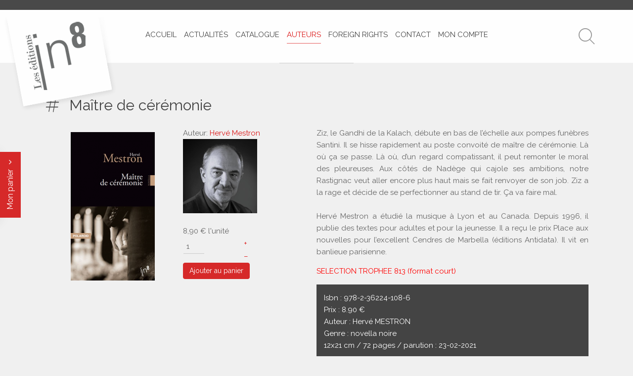

--- FILE ---
content_type: text/html; charset=utf-8
request_url: https://www.editionsin8.com/auteurs/livre/917-maitre-de-ceremonie
body_size: 8086
content:
<!DOCTYPE HTML>
<html lang="fr-fr" dir="ltr"  data-config='{"twitter":0,"plusone":0,"facebook":0,"style":"default"}'>

<head>
<meta http-equiv="X-UA-Compatible" content="IE=edge">
<meta name="viewport" content="width=device-width, initial-scale=1">
<meta charset="utf-8" />
	<base href="https://www.editionsin8.com/auteurs/livre/917-maitre-de-ceremonie" />
	<meta name="keywords" content="humour caustique pompes funèbres maître de cérémonie drôle burlesque mafia ziz" />
	<meta name="description" content="Ziz, le Gandhi de la Kalach, débute en bas de l’échelle aux pompes funèbres Santini. Il se hisse rapidement au poste convoité de maître de cérémonie. Là où ça se passe. Là où, d’un regard compatissant, il peut remonter le moral des pleureuses. Aux côtés de Nadège qui cajole ses ambitions, notre Rastignac veut aller encore plus haut mais se fait renvoyer de son job. Ziz a la rage et décide de se perfectionner au stand de tir. Ça va faire mal.
" />
	<meta name="generator" content="Gestion site internet" />
	<title>Les éditions in8 - Maître de cérémonie</title>
	<link href="https://www.editionsin8.com/component/search/?Itemid=125&amp;ctrl=product&amp;task=show&amp;cid=917&amp;name=maitre-de-ceremonie&amp;format=opensearch" rel="search" title="Valider Les éditions in8" type="application/opensearchdescription+xml" />
	<link href="/templates/yoo_chester/favicon.ico" rel="shortcut icon" type="image/vnd.microsoft.icon" />
	<link href="/media/com_hikashop/css/hikashop.css?v=340" rel="stylesheet" />
	<link href="/media/com_hikashop/css/frontend_default.css?t=1564668286" rel="stylesheet" />
	<link href="/media/jui/css/chosen.css?bad3b0f7dd2452a1e0e75d0c64a06de7" rel="stylesheet" />
	<link href="/media/system/css/modal.css?bad3b0f7dd2452a1e0e75d0c64a06de7" rel="stylesheet" />
	<link href="/media/plg_system_jcemediabox/css/jcemediabox.min.css?7d30aa8b30a57b85d658fcd54426884a" rel="stylesheet" />
	<link href="https://www.editionsin8.com/media/com_acymailing/css/module_default.css?v=1757320037" rel="stylesheet" />
	<link href="/plugins/hikashop/cartnotify/media/notify-metro.css" rel="stylesheet" />
	<style>

#hikashop_category_information_module_113 div.hikashop_subcontainer,
#hikashop_category_information_module_113 div.hikashop_subcontainer span,
#hikashop_category_information_module_113 div.hikashop_container { text-align:left; }
#hikashop_category_information_module_113 div.hikashop_container { margin:10px 10px; }
#hikashop_category_information_module_113 .hikashop_subcontainer { -moz-border-radius: 5px; -webkit-border-radius: 5px; -khtml-border-radius: 5px; border-radius: 5px; }
#hikashop_category_information_module_98 div.hikashop_subcontainer,
#hikashop_category_information_module_98 div.hikashop_subcontainer span,
#hikashop_category_information_module_98 div.hikashop_container { text-align:left; }
#hikashop_category_information_module_98 div.hikashop_container { margin:10px 10px; }
#hikashop_category_information_module_98 .hikashop_subcontainer { -moz-border-radius: 5px; -webkit-border-radius: 5px; -khtml-border-radius: 5px; border-radius: 5px; }
	</style>
	<script type="application/json" class="joomla-script-options new">{"csrf.token":"cdee1dcf292a897a255fc0f4c18c119d","system.paths":{"root":"","base":""},"system.keepalive":{"interval":2640000,"uri":"\/component\/ajax\/?format=json"}}</script>
	<script src="/media/jui/js/jquery.min.js?bad3b0f7dd2452a1e0e75d0c64a06de7"></script>
	<script src="/media/jui/js/jquery-noconflict.js?bad3b0f7dd2452a1e0e75d0c64a06de7"></script>
	<script src="/media/com_hikashop/js/hikashop.js?v=340"></script>
	<script src="/media/jui/js/jquery-migrate.min.js?bad3b0f7dd2452a1e0e75d0c64a06de7"></script>
	<script src="/media/jui/js/chosen.jquery.min.js?bad3b0f7dd2452a1e0e75d0c64a06de7"></script>
	<script src="/media/system/js/mootools-core.js?bad3b0f7dd2452a1e0e75d0c64a06de7"></script>
	<script src="/media/system/js/core.js?bad3b0f7dd2452a1e0e75d0c64a06de7"></script>
	<script src="/media/system/js/mootools-more.js?bad3b0f7dd2452a1e0e75d0c64a06de7"></script>
	<script src="/media/system/js/modal.js?bad3b0f7dd2452a1e0e75d0c64a06de7"></script>
	<script src="/media/plg_system_jcemediabox/js/jcemediabox.min.js?7d30aa8b30a57b85d658fcd54426884a"></script>
	<!--[if lt IE 9]><script src="/media/system/js/polyfill.event.js?bad3b0f7dd2452a1e0e75d0c64a06de7"></script><![endif]-->
	<script src="/media/system/js/keepalive.js?bad3b0f7dd2452a1e0e75d0c64a06de7"></script>
	<script src="https://www.editionsin8.com/media/com_acymailing/js/acymailing_module.js?v=5130" async></script>
	<script src="/media/jui/js/bootstrap.min.js?bad3b0f7dd2452a1e0e75d0c64a06de7"></script>
	<script src="/media/widgetkit/uikit2-5e512e0d.js"></script>
	<script src="/media/widgetkit/wk-scripts-91611674.js"></script>
	<script src="/plugins/hikashop/cartnotify/media/notify.min.js"></script>
	<script>

if(!window.localPage) window.localPage = {};
window.localPage.cartRedirect = function(cid,pid,resp){window.location="/mon-compte/panier";};
window.localPage.wishlistRedirect = function(cid,pid,resp){window.location="/auteurs/product/listing";};

	jQuery(function ($) {
		initChosen();
		$("body").on("subform-row-add", initChosen);

		function initChosen(event, container)
		{
			container = container || document;
			$(container).find("select").chosen({"disable_search_threshold":10,"search_contains":true,"allow_single_deselect":true,"placeholder_text_multiple":"Saisir ou choisir des options","placeholder_text_single":"S\u00e9lectionnez une option","no_results_text":"Aucun r\u00e9sultat correspondant"});
		}
	});
	
		jQuery(function($) {
			SqueezeBox.initialize({});
			initSqueezeBox();
			$(document).on('subform-row-add', initSqueezeBox);

			function initSqueezeBox(event, container)
			{
				SqueezeBox.assign($(container || document).find('a.modal').get(), {
					parse: 'rel'
				});
			}
		});

		window.jModalClose = function () {
			SqueezeBox.close();
		};

		// Add extra modal close functionality for tinyMCE-based editors
		document.onreadystatechange = function () {
			if (document.readyState == 'interactive' && typeof tinyMCE != 'undefined' && tinyMCE)
			{
				if (typeof window.jModalClose_no_tinyMCE === 'undefined')
				{
					window.jModalClose_no_tinyMCE = typeof(jModalClose) == 'function'  ?  jModalClose  :  false;

					jModalClose = function () {
						if (window.jModalClose_no_tinyMCE) window.jModalClose_no_tinyMCE.apply(this, arguments);
						tinyMCE.activeEditor.windowManager.close();
					};
				}

				if (typeof window.SqueezeBoxClose_no_tinyMCE === 'undefined')
				{
					if (typeof(SqueezeBox) == 'undefined')  SqueezeBox = {};
					window.SqueezeBoxClose_no_tinyMCE = typeof(SqueezeBox.close) == 'function'  ?  SqueezeBox.close  :  false;

					SqueezeBox.close = function () {
						if (window.SqueezeBoxClose_no_tinyMCE)  window.SqueezeBoxClose_no_tinyMCE.apply(this, arguments);
						tinyMCE.activeEditor.windowManager.close();
					};
				}
			}
		};
		jQuery(document).ready(function(){WfMediabox.init({"base":"\/","theme":"standard","width":"","height":"","lightbox":0,"shadowbox":0,"icons":1,"overlay":1,"overlay_opacity":0.8,"overlay_color":"#000000","transition_speed":500,"close":2,"labels":{"close":"Fermer","next":"Suivant","previous":"Pr\u00e9c\u00e9dent","cancel":"Annuler","numbers":"{{numbers}}","numbers_count":"{{current}} sur {{total}}","download":"T\u00e9l\u00e9charger"},"swipe":true,"expand_on_click":true});});	if(typeof acymailingModule == 'undefined'){
				var acymailingModule = [];
			}
			
			acymailingModule['emailRegex'] = /^[a-z0-9!#$%&\'*+\/=?^_`{|}~-]+(?:\.[a-z0-9!#$%&\'*+\/=?^_`{|}~-]+)*\@([a-z0-9-]+\.)+[a-z0-9]{2,20}$/i;

			acymailingModule['NAMECAPTION'] = 'Nom';
			acymailingModule['NAME_MISSING'] = 'Saisissez votre nom.';
			acymailingModule['EMAILCAPTION'] = 'Email';
			acymailingModule['VALID_EMAIL'] = 'Saisissez une adresse courriel valide.';
			acymailingModule['ACCEPT_TERMS'] = 'Veuillez accepter les Conditions d\'utilisation';
			acymailingModule['CAPTCHA_MISSING'] = 'Le captcha est invalide, veuillez réessayer';
			acymailingModule['NO_LIST_SELECTED'] = 'Veuillez sélectionner les listes auxquelles vous voulez vous inscrire';
		
acymailingModule['excludeValuesformAcymailing28541'] = [];
acymailingModule['excludeValuesformAcymailing28541']['name'] = 'Nom';
acymailingModule['excludeValuesformAcymailing28541']['email'] = 'Email';

jQuery.notify.defaults({"arrowShow":false,"globalPosition":"top right","elementPosition":"top right","clickToHide":true,"autoHideDelay":50000,"autoHide":true});
window.cartNotifyParams = {"reference":"global","img_url":"\/media\/com_hikashop\/images\/icons\/icon-32-newproduct.png","title":"Produit ajout\u00e9 au panier","text":"Livre ajout\u00e9 avec succ\u00e8s au panier","wishlist_title":"Produit ajout\u00e9 \u00e0 la liste de souhaits","wishlist_text":"Le produit a \u00e9t\u00e9 ajout\u00e9 \u00e0 la liste de souhaits","list_title":"Produits ajout\u00e9s au panier","list_text":"Produits ajout\u00e9s au panier avec succ\u00e8s","list_wishlist_title":"Produits ajout\u00e9s \u00e0 la liste de souhaits","list_wishlist_text":"Produits ajout\u00e9s \u00e0 la liste de souhaits avec succ\u00e8s","err_title":"Ajout du produit au panier impossible","err_text":"Ajout du produit au panier impossible","err_wishlist_title":"Ajout du produit \u00e0 la liste de souhaits impossible","err_wishlist_text":"Ajout du produit \u00e0 la liste de souhaits impossible"};

	</script>

<link rel="apple-touch-icon-precomposed" href="/templates/yoo_chester/apple_touch_icon.png">
<link rel="stylesheet" href="/templates/yoo_chester/css/bootstrap.css">
<link rel="stylesheet" href="/templates/yoo_chester/css/theme.css">
<link rel="stylesheet" href="/templates/yoo_chester/css/custom.css">
<script src="/templates/yoo_chester/warp/vendor/uikit/js/uikit.js"></script>
<script src="/templates/yoo_chester/warp/vendor/uikit/js/components/autocomplete.js"></script>
<script src="/templates/yoo_chester/warp/vendor/uikit/js/components/datepicker.js"></script>
<script src="/templates/yoo_chester/warp/vendor/uikit/js/components/search.js"></script>
<script src="/templates/yoo_chester/warp/vendor/uikit/js/components/tooltip.js"></script>
<script src="/templates/yoo_chester/warp/vendor/uikit/js/components/sticky.js"></script>
<script src="/templates/yoo_chester/warp/js/social.js"></script>
<script src="/templates/yoo_chester/js/theme.js"></script>
</head>

<body class="tm-noblog  tm-article-blog">

        <div class="tm-toolbar uk-clearfix uk-visible-large">

        
                <div class="uk-float-right"><div class="uk-panel">
<div class="hikashop_cart_module" id="hikashop_cart_module">
<script type="text/javascript">
window.Oby.registerAjax(["cart.updated","checkout.cart.updated"], function(params) {
	var o = window.Oby, el = document.getElementById('hikashop_cart_113');
	if(!el) return;
	if(params && params.resp && (params.resp.ret === 0 || params.resp.module == 113)) return;
	if(params && params.type && params.type != 'cart') return;
	o.addClass(el, "hikashop_checkout_loading");
	o.xRequest("/auteurs/product/cart/module_id-113/module_type-cart/return_url-aHR0cHM6Ly93d3cuZWRpdGlvbnNpbjguY29tL2F1dGV1cnMvbGl2cmUvOTE3LW1haXRyZS1kZS1jZXJlbW9uaWU=/tmpl-component", {update: el}, function(xhr){
		o.removeClass(el, "hikashop_checkout_loading");
	});
});
</script>

<div id="hikashop_cart_113" class="hikashop_cart">

	<div class="hikashop_checkout_loading_elem"></div>
	<div class="hikashop_checkout_loading_spinner"></div>

</div>
<div class="clear_both"></div>
</div>
</div></div>
        
    </div>
    
    <div class="tm-navbar-container" data-uk-sticky="{media: 768, clsactive:'uk-active uk-navbar-attached'}">
    <div class="uk-position-relative uk-text-center">

                <div class="tm-navbar-left uk-flex uk-flex-middle">
                        <a class="tm-logo-small uk-visible-large" href="https://www.editionsin8.com">
	<p><img src="/images/template/logo_in8_v2.png" alt="Editions in8" class="uk-animation-slide-left" /></p></a>
            
                        <a href="#offcanvas" class="uk-navbar-toggle uk-hidden-large" data-uk-offcanvas></a>
                    </div>
        
        <nav class="tm-navbar uk-navbar">

                        <ul class="uk-navbar-nav uk-visible-large">
<li><a href="/">Accueil</a></li><li><a href="/actualites">Actualités</a></li><li><a href="/catalogue">Catalogue</a></li><li class="uk-active"><a href="/auteurs">Auteurs</a></li><li><a href="/foreign-rights">Foreign rights</a></li><li><a href="/contact">Contact</a></li><li class="uk-parent" data-uk-dropdown="{'preventflip':'y'}" aria-haspopup="true" aria-expanded="false"><a href="/mon-compte">Mon compte</a><div class="uk-dropdown uk-dropdown-navbar uk-dropdown-width-1" style="min-width: 250px; max-width: 250px; width:250px;"><div class="uk-grid uk-dropdown-grid"><div class="uk-width-1-1"><ul class="uk-nav uk-nav-navbar"><li><a href="/mon-compte/panier">Mon panier</a></li></ul></div></div></div></li></ul>            
                        <a class="tm-logo-small uk-hidden-large" href="https://www.editionsin8.com">
	<p><img src="/images/template/logo-in8.png" alt="logo in8" class="uk-animation-scale-up" /></p></a>
            
        </nav>

                <div class="tm-navbar-right uk-flex uk-flex-middle">
                        <div class="uk-visible-large">
<form id="search-105-696d644f93284" class="uk-search" action="/auteurs" method="post" data-uk-search="{'source': '/component/search/?tmpl=raw&amp;type=json&amp;ordering=&amp;searchphrase=all', 'param': 'searchword', 'msgResultsHeader': 'Résultats de recherche', 'msgMoreResults': 'Plus de résultats', 'msgNoResults': 'Aucun résultat trouvé', flipDropdown: 1}">
	<input class="uk-search-field" type="text" name="searchword" placeholder="Rechercher un livre un auteur un article...">
	<input type="hidden" name="task"   value="search">
	<input type="hidden" name="option" value="com_search">
	<input type="hidden" name="Itemid" value="125">
</form>
</div>
            
                    </div>
        
    </div>
</div>

        <div class="tm-sidepanel">
        <button class="uk-button uk-button-large uk-button-primary uk-hidden-small" data-uk-toggle="{target: '.tm-sidepanel', cls: 'uk-open'}">Mon panier <i class="uk-icon-angle-down uk-margin-small-left"></i></button>
        <button class="uk-button uk-button-large uk-button-primary uk-visible-small" data-uk-toggle="{target: '.tm-sidepanel', cls: 'uk-open'}"><i class="uk-icon-calendar"></i></button>
        <div class="uk-panel"><h3 class="uk-panel-title">Mon panier</h3>
<div class="hikashop_cart_module" id="hikashop_cart_module">
<script type="text/javascript">
window.Oby.registerAjax(["cart.updated","checkout.cart.updated"], function(params) {
	var o = window.Oby, el = document.getElementById('hikashop_cart_98');
	if(!el) return;
	if(params && params.resp && (params.resp.ret === 0 || params.resp.module == 98)) return;
	if(params && params.type && params.type != 'cart') return;
	o.addClass(el, "hikashop_checkout_loading");
	o.xRequest("/auteurs/product/cart/module_id-98/module_type-cart/return_url-aHR0cHM6Ly93d3cuZWRpdGlvbnNpbjguY29tL2F1dGV1cnMvbGl2cmUvOTE3LW1haXRyZS1kZS1jZXJlbW9uaWU=/tmpl-component", {update: el}, function(xhr){
		o.removeClass(el, "hikashop_checkout_loading");
	});
});
</script>

<div id="hikashop_cart_98" class="hikashop_cart">

	<div class="hikashop_checkout_loading_elem"></div>
	<div class="hikashop_checkout_loading_spinner"></div>
Votre panier est vide
</div>
<div class="clear_both"></div>
</div>
</div>    </div>
    
        <div id="tm-top-a" class="uk-block tm-block-top-a uk-block-default uk-hidden-large">
        <div class="uk-container uk-container-center">
            <section class="tm-top-a uk-grid" data-uk-grid-match="{target:'> div > .uk-panel'}" data-uk-grid-margin><div class="uk-width-1-1">
	<div class="uk-panel uk-hidden-large uk-text-center">		<div class="moduletable">

		
			
<form id="search-109-696d644f8deae" class="uk-search" action="/auteurs" method="post" data-uk-search="{'source': '/component/search/?tmpl=raw&amp;type=json&amp;ordering=&amp;searchphrase=all', 'param': 'searchword', 'msgResultsHeader': 'Résultats de recherche', 'msgMoreResults': 'Plus de résultats', 'msgNoResults': 'Aucun résultat trouvé', flipDropdown: 1}">
	<input class="uk-search-field" type="text" name="searchword" placeholder="Rechercher un livre un auteur un article...">
	<input type="hidden" name="task"   value="search">
	<input type="hidden" name="option" value="com_search">
	<input type="hidden" name="Itemid" value="125">
</form>

		</div>

	</div></div>
</section>
        </div>
    </div>
    
    
    
    
            <div class="uk-block tm-block-main uk-block-default tm-block-divider">
            <div class="uk-container uk-container-center">

                <div id="tm-middle" class="tm-middle uk-grid" data-uk-grid-match data-uk-grid-margin>

                                        <div class="tm-main uk-width-medium-1-1">

                        
                                                <main id="tm-content" class="tm-content">

                            
                            <div id="system-message-container">
</div>


<div itemscope itemtype="http://schema.org/Product" id="hikashop_product_978_2_36224_108_6_page" class="hikashop_product_page hikashop_product_of_category_13">

	<div class='clear_both'></div>
<script type="text/javascript">
function hikashop_product_form_check() {
	var d = document, el = d.getElementById('hikashop_product_quantity_main');
	if(!el)
		return true;
	var inputs = el.getElementsByTagName('input');
	if(inputs && inputs.length > 0)
		return true;
	var links = el.getElementsByTagName('a');
	if(links && links.length > 0)
		return true;
	return false;
}
</script>
	<form action="/auteurs/product/updatecart" method="post" name="hikashop_product_form" onsubmit="return hikashop_product_form_check();" enctype="multipart/form-data">
<div id="hikashop_product_top_part" class="hikashop_product_top_part">

	<h1>
		<span id="hikashop_product_name_main" class="hikashop_product_name_main" itemprop="name">Maître de cérémonie</span>

	</h1>



</div>

<div class="hk-row-fluid">

	<div id="hikashop_product_left_part" class="hikashop_product_left_part hkc-md-6">


<div id="hikashop_product_image_main" class="hikashop_global_image_div" style="">
	<div id="hikashop_main_image_div" class="hikashop_main_image_div">

		<div class="hikashop_product_main_image_thumb" id="hikashop_image_main_thumb_div"  >
			<div style="text-align:center;clear:both;" class="hikashop_product_main_image">
				<div style="position:relative;text-align:center;clear:both;margin: auto;" class="hikashop_product_main_image_subdiv">
<a title="" onclick="SqueezeBox.fromElement(this,{parse:'data-rel'});return false;" href="/images/boutique/upload/maitredeceremonie.png" data-rel="{handler:'image'}" target="_blank"><img id="hikashop_main_image" style="margin-top:10px;margin-bottom:10px;display:inline-block;vertical-align:middle" title="" alt="maitredeceremonie" src="/images/boutique/upload/thumbnails/300x200f/maitredeceremonie.png"/></a>
				</div>
			</div>
		</div>

		<meta itemprop="image" content="/images/boutique/upload/maitredeceremonie.png"/>

	</div>
	<div id="hikashop_small_image_div" class="hikashop_small_image_div">

	</div>
</div>

<script type="text/javascript">
if(!window.localPage)
	window.localPage = {};
if(!window.localPage.images)
	window.localPage.images = {};
window.localPage.changeImage = function(el, id, url, width, height, title, alt) {
	var d = document, target = d.getElementById(id), w = window, o = window.Oby;
	if(!target) return false;
	target.src = url;
	target.width = width;
	target.height = height;
	target.title = title;
	target.alt = alt;
	var thumb_img = null, thumbs_div = d.getElementById('hikashop_small_image_div');
	if(thumbs_div) {
		thumbs_img = thumbs_div.getElementsByTagName('img');
		if(thumbs_img) {
			for(var i = thumbs_img.length - 1; i >= 0; i--) {
				o.removeClass(thumbs_img[i], 'hikashop_child_image_active');
			}
		}
	}
	thumb_img = el.getElementsByTagName('img');
	if(thumb_img) {
		for(var i = thumb_img.length - 1; i >= 0; i--) {
			o.addClass(thumb_img[i], 'hikashop_child_image_active');
		}
	}

	window.localPage.images[id] = el;
	return false;
};
window.localPage.openImage = function(id, variant_name, e) {
	if(!variant_name) variant_name = '';
	if(!window.localPage.images[id])
		window.localPage.images[id] = document.getElementById('hikashop_first_thumbnail' + variant_name);

	e = e || window.event;
	e.stopPropagation();
	e.cancelBubble = true;
	window.Oby.cancelEvent(e);
	window.localPage.images[id].click();
	return false;
};
</script>


	</div>

	<div id="hikashop_product_right_part" class="hikashop_product_right_part hkc-md-6">
      Auteur: <a href="/catalogue/collection/224-herve-mestron">Hervé Mestron</a><span style='display:none;' itemprop='brand'>Hervé Mestron</span>
		<br />
      <div class="custom_brand_image">		
		<img src="/images/boutique/upload/thumbnail_270x150/mestron_herve_nb.png" alt="mestron_herve_nb" title="mestron_herve_nb"  />
	</div>


		<div id="hikashop_product_vote_mini" class="hikashop_product_vote_mini"></div><br>
		<span id="hikashop_product_price_main" class="hikashop_product_price_main" itemprop="offers" itemscope itemtype="http://schema.org/Offer">

	<span class="hikashop_product_price_full"><span class="hikashop_product_price hikashop_product_price_0" itemprop="price" content="8.9">8,90 €</span> <span class="hikashop_product_price_per_unit"> l'unité</span></span>

			<meta itemprop="availability" content="http://schema.org/InStock" />
			<meta itemprop="priceCurrency" content="EUR" />

		</span>





		<br />



		<span id="hikashop_product_price_with_options_main" class="hikashop_product_price_with_options_main">
		</span>

		<div id="hikashop_product_quantity_main" class="hikashop_product_quantity_main">
<span class="hikashop_product_stock_count">

</span>
<div class="quantite_selection">
  

		<table>

			<tr>

				<td rowspan="2">

					<input id="hikashop_product_quantity_field_1" type="text" value="1" onfocus="this.select()" class="hikashop_product_quantity_field" name="quantity" data-hk-qty-min="1" data-hk-qty-max="0" onchange="window.hikashop.checkQuantity(this);" />

				</td>

				<td>

					<a class="hikashop_product_quantity_field_change_plus hikashop_product_quantity_field_change" href="#" data-hk-qty-mod="1" onclick="return window.hikashop.updateQuantity(this,'hikashop_product_quantity_field_1');">+</a>

				</td>

				<td rowspan="2"></td>

			</tr>

			<tr>

				<td>

					<a class="hikashop_product_quantity_field_change_minus hikashop_product_quantity_field_change" href="#" data-hk-qty-mod="-1" onclick="return window.hikashop.updateQuantity(this,'hikashop_product_quantity_field_1');">&ndash;</a>

				</td>

			</tr>

		</table>
</div>


	<a class="hikabtn hikacart" rel="nofollow" href="/auteurs/product/updatecart/add-1/cid-917" onclick="if(window.hikashop.addToCart) { return window.hikashop.addToCart(this); }" data-addToCart="917" data-addTo-div="hikashop_product_form" data-addTo-class="add_in_progress"><span>Ajouter au panier</span></a>
</div>


		<div id="hikashop_product_contact_main" class="hikashop_product_contact_main">
		</div>

<div id="hikashop_product_tags_main" class="hikashop_product_tags"></div>

	<span id="hikashop_product_id_main" class="hikashop_product_id_main">
		<input type="hidden" name="product_id" value="917" />
	</span>



</div>
</div>

<div id="hikashop_product_bottom_part" class="hikashop_product_bottom_part">



	<div id="hikashop_product_description_main" class="hikashop_product_description_main" itemprop="description"><p style="text-align: justify;">Ziz, le Gandhi de la Kalach, débute en bas de l’échelle aux pompes funèbres Santini. Il se hisse rapidement au poste convoité de maître de cérémonie. Là où ça se passe. Là où, d’un regard compatissant, il peut remonter le moral des pleureuses. Aux côtés de Nadège qui cajole ses ambitions, notre Rastignac veut aller encore plus haut mais se fait renvoyer de son job. Ziz a la rage et décide de se perfectionner au stand de tir. Ça va faire mal. <br /><br />Hervé Mestron a étudié la musique à Lyon et au Canada. Depuis 1996, il publie des textes pour adultes et pour la jeunesse. Il a reçu le prix Place aux nouvelles pour l’excellent Cendres de Marbella (éditions Antidata). Il vit en banlieue parisienne.</p>
<p><span style="color: #ff0000;">SELECTION TROPHEE 813 (format court)</span></p>
<p class="bloc_gris_fiche_livre">Isbn : 978-2-36224-108-6<br /> Prix : <span class="productPrice">8.90 €</span> <br /> Auteur : Hervé MESTRON<br /> Genre : novella noire <br /> 12x21 cm / 72 pages / parution : 23-02-2021</p></div>
	<span id="hikashop_product_url_main" class="hikashop_product_url_main"></span>

<div id="hikashop_product_files_main" class="hikashop_product_files_main">

</div>




</div>

		<input type="hidden" name="cart_type" id="type" value="cart"/>
		<input type="hidden" name="add" value="1"/>
		<input type="hidden" name="ctrl" value="product"/>
		<input type="hidden" name="task" value="updatecart"/>
		<input type="hidden" name="return_url" value="L2F1dGV1cnMvY29tbWFuZGU%3D"/>
	</form>

	<div class="hikashop_submodules" id="hikashop_submodules" style="clear:both">

	</div>
	<div class="hikashop_external_comments" id="hikashop_external_comments" style="clear:both">

	</div>
</div>
<!--  HikaShop Component powered by http://www.hikashop.com -->
	<!-- version Starter : 3.4.0 [1806270642] -->
                        </main>
                        
                        
                    </div>
                    
                                                            
                </div>

        </div>
    </div>
    
    
    
    
        <div id="tm-bottom-d" class="uk-block tm-block-bottom-d uk-block-default tm-block-divider">
        <div class="uk-container uk-container-center">
            <section class="tm-bottom-d uk-grid uk-grid-divider" data-uk-grid-match="{target:'> div > .uk-panel'}" data-uk-grid-margin>
<div class="uk-width-1-1 uk-width-medium-1-2"><div class="uk-panel"><h3 class="uk-panel-title">Connexion</h3>
<form class="uk-form" action="/auteurs" method="post">

	
	<div class="uk-form-row">
		<input class="uk-width-1-1" type="text" name="username" size="18" placeholder="Identifiant">
	</div>

	<div class="uk-form-row">
		<input class="uk-width-1-1" type="password" name="password" size="18" placeholder="Mot de passe">
	</div>

	
		<div class="uk-form-row">
				<label for="modlgn-remember-194175543">Se souvenir de moi</label>
		<input id="modlgn-remember-194175543" type="checkbox" name="remember" value="yes" checked>
	</div>
		
	<div class="uk-form-row">
		<button class="uk-button uk-button-primary" value="Connexion" name="Submit" type="submit">Connexion</button>
	</div>

	<ul class="uk-list uk-margin-bottom-remove">
		<li><a href="/component/users/?view=reset&amp;Itemid=101">Mot de passe oublié ?</a></li>
		<li><a href="/component/users/?view=remind&amp;Itemid=101">Identifiant oublié ?</a></li>
						<li><a href="/component/users/?view=registration&amp;Itemid=101">Créer un compte</a></li>
			</ul>
	
		
	<input type="hidden" name="option" value="com_users">
	<input type="hidden" name="task" value="user.login">
	<input type="hidden" name="return" value="aHR0cHM6Ly93d3cuZWRpdGlvbnNpbjguY29tL2F1dGV1cnMvbGl2cmUvOTE3LW1haXRyZS1kZS1jZXJlbW9uaWU=">
	<input type="hidden" name="cdee1dcf292a897a255fc0f4c18c119d" value="1" /></form>
</div></div>

<div class="uk-width-1-1 uk-width-medium-1-2"><div class="uk-panel"><h3 class="uk-panel-title">Newsletter</h3><div class="acymailing_module" id="acymailing_module_formAcymailing28541">
	<div class="acymailing_fulldiv" id="acymailing_fulldiv_formAcymailing28541"  >
		<form id="formAcymailing28541" action="/auteurs" onsubmit="return submitacymailingform('optin','formAcymailing28541')" method="post" name="formAcymailing28541"  >
		<div class="acymailing_module_form" >
						<div class="acymailing_form">
					<p class="onefield fieldacyname" id="field_name_formAcymailing28541">							<span class="acyfield_name acy_requiredField"><input id="user_name_formAcymailing28541"  onfocus="if(this.value == 'Nom') this.value = '';" onblur="if(this.value=='') this.value='Nom';" class="inputbox" type="text" name="user[name]" style="width:80%" value="Nom" title="Nom"/></span>
							</p><p class="onefield fieldacyemail" id="field_email_formAcymailing28541">							<span class="acyfield_email acy_requiredField"><input id="user_email_formAcymailing28541"  onfocus="if(this.value == 'Email') this.value = '';" onblur="if(this.value=='') this.value='Email';" class="inputbox" type="text" name="user[email]" style="width:80%" value="Email" title="Email" /></span>
							</p>
					
					<p class="acysubbuttons">
												<input class="button subbutton btn btn-primary" type="submit" value="S'abonner" name="Submit" onclick="try{ return submitacymailingform('optin','formAcymailing28541'); }catch(err){alert('The form could not be submitted '+err);return false;}"/>
											</p>
				</div>
						<input type="hidden" name="ajax" value="1"/>
			<input type="hidden" name="acy_source" value="module_107" />
			<input type="hidden" name="ctrl" value="sub"/>
			<input type="hidden" name="task" value="notask"/>
			<input type="hidden" name="redirect" value="https%3A%2F%2Fwww.editionsin8.com%2Fauteurs%2Flivre%2F917-maitre-de-ceremonie"/>
			<input type="hidden" name="redirectunsub" value="https%3A%2F%2Fwww.editionsin8.com%2Fauteurs%2Flivre%2F917-maitre-de-ceremonie"/>
			<input type="hidden" name="option" value="com_acymailing"/>
						<input type="hidden" name="hiddenlists" value="12"/>
			<input type="hidden" name="acyformname" value="formAcymailing28541" />
						<input type="hidden" name="Itemid" value="125"/>			</div>
		</form>
	</div>
	</div>

</div></div>
</section>
        </div>
    </div>
    
        <div id="tm-footer" class="uk-block tm-block-footer uk-text-center uk-block-default">
        <div class="uk-container uk-container-center">

            <footer class="tm-footer">

                <div class="uk-panel">
	<p style="text-align: center;">© Editions In8 2018</p></div>
<div class="uk-panel"><ul class="uk-subnav uk-subnav-line uk-flex-center">
<li><a href="/conditions-generales-de-vente">Conditions générales de vente</a></li><li><a href="/contact">Contact</a></li><li><a href="/mon-panier">Mon panier</a></li></ul></div>
                                <a class="tm-totop-scroller" data-uk-smooth-scroll href="#"></a>
                
            </footer>

        </div>
    </div>
    
    <!-- Global site tag (gtag.js) - Google Analytics -->
<script async src="https://www.googletagmanager.com/gtag/js?id=UA-115570527-1"></script>
<script>
  window.dataLayer = window.dataLayer || [];
  function gtag(){dataLayer.push(arguments);}
  gtag('js', new Date());

  gtag('config', 'UA-115570527-1');
</script>
        <div id="offcanvas" class="uk-offcanvas">
        <div class="uk-offcanvas-bar"><ul class="uk-nav uk-nav-offcanvas">
<li><a href="/">Accueil</a></li><li><a href="/actualites">Actualités</a></li><li><a href="/catalogue">Catalogue</a></li><li class="uk-active"><a href="/auteurs">Auteurs</a></li><li><a href="/foreign-rights">Foreign rights</a></li><li><a href="/contact">Contact</a></li><li class="uk-parent"><a href="/mon-compte">Mon compte</a><ul class="uk-nav-sub"><li><a href="/mon-compte/panier">Mon panier</a></li></ul></li></ul></div>
    </div>
    
</body>
</html>


--- FILE ---
content_type: text/css
request_url: https://www.editionsin8.com/templates/yoo_chester/css/theme.css
body_size: 36532
content:
@import 'https://fonts.googleapis.com/css?family=Raleway';
/* ========================================================================
   Component: Base
 ========================================================================== */
/*
 * 1. Normalize default `font-family` and set `font-size` to support `rem` units
 * 2. Prevents iOS text size adjust after orientation change, without disabling user zoom
 * 3. Style
 */
html {
  /* 1 */
  font: normal 15px / 24px Raleway;
  /* 2 */
  -webkit-text-size-adjust: 100%;
  -ms-text-size-adjust: 100%;
  /* 3 */
  background: #f0f0f0;
  color: #666666;
}
/*
 * Removes default margin.
 */
body {
  margin: 0;
}
/* Links
 ========================================================================== */
/*
 * Remove the gray background color from active links in IE 10.
 */
a {
  background: transparent;
}
/*
 * Improve readability of focused elements when they are also in an active/hover state.
 */
a:active,
a:hover {
  outline: 0;
}
/*
 * Style
 */
a,
.uk-link {
  color: #dc1919;
  text-decoration: none;
  cursor: pointer;
}
a:hover,
.uk-link:hover {
  color: #800f0f;
  text-decoration: underline;
}
/* Text-level semantics
 ========================================================================== */
/*
 * Address styling not present in IE 8/9/10/11, Safari, and Chrome.
 */
abbr[title] {
  border-bottom: 1px dotted;
}
/*
 * Address style set to `bolder` in Firefox 4+, Safari, and Chrome.
 */
b,
strong {
  font-weight: bold;
}
/*
 * 1. Address odd `em`-unit font size rendering in all browsers.
 * 2. Consolas has a better baseline in running text compared to `Courier`
 */
:not(pre) > code,
:not(pre) > kbd,
:not(pre) > samp {
  /* 1 */
  font-size: 12px;
  /* 2 */
  font-family: Consolas, monospace, serif;
  /* 3 */
  color: #dd0055;
  white-space: nowrap;
}
/*
 * Emphasize
 */
em {

}
/*
 * Insert
 */
ins {
  background: #ffffaa;
  color: #666666;
  text-decoration: none;
}
/*
 * Mark
 * Note: Addresses styling not present in IE 8/9.
 */
mark {
  background: #ffffaa;
  color: #666666;
}
/*
 * Quote
 */
q {
  font-style: italic;
}
/*
 * Addresses inconsistent and variable font size in all browsers.
 */
small {
  font-size: 80%;
}
/*
 * Prevents `sub` and `sup` affecting `line-height` in all browsers.
 */
sub,
sup {
  font-size: 75%;
  line-height: 0;
  position: relative;
  vertical-align: baseline;
}
sup {
  top: -0.5em;
}
sub {
  bottom: -0.25em;
}
/* Embedded content
 ========================================================================== */
/*
 * Remove the gap between audio, canvas, iframes, images, videos and the bottom of their containers.
 */
audio,
canvas,
iframe,
img,
svg,
video {
  vertical-align: middle;
}
/*
 * 1. Responsiveness: Sets a maximum width relative to the parent and auto scales the height
 * 2. Corrects `max-width` behavior if padding and border are used
 * 3. Remove border when inside `a` element in IE 8/9/10.
 */
img {
  /* 1 */
  max-width: 100%;
  height: auto;
  /* 2 */
  box-sizing: border-box;
  /* 3 */
  border: 0;
}
/*
 * Preserve original image dimensions
 */
.uk-img-preserve,
.uk-img-preserve img {
  max-width: none;
}
/*
 * Correct overflow not hidden in IE 9/10/11.
 */
svg:not(:root) {
  overflow: hidden;
}
/* Block elements
 ========================================================================== */
/*
 * Reset margin
 */
blockquote,
figure {
  margin: 0;
}
/*
 * Margins
 */
p,
ul,
ol,
dl,
blockquote,
pre,
address,
fieldset,
figure {
  margin: 0 0 15px 0;
}
* + p,
* + ul,
* + ol,
* + dl,
* + blockquote,
* + pre,
* + address,
* + fieldset,
* + figure {
  margin-top: 15px;
}
/* Headings
 ========================================================================== */
h1,
h2,
h3,
h4,
h5,
h6 {
  margin: 0 0 15px 0;
  font-family: Raleway;
  font-weight: normal;
  color: #444444;
  text-transform: none;
}
/*
 * Margins
 */
* + h1,
* + h2,
* + h3,
* + h4,
* + h5,
* + h6 {
  margin-top: 30px;
}
/*
 * Sizes
 */
h1,
.uk-h1 {
  font-size: 48px;
  line-height: 58px;
}
h2,
.uk-h2 {
  font-size: 36px;
  line-height: 46px;
}
h3,
.uk-h3 {
  font-size: 24px;
  line-height: 32px;
}
h4,
.uk-h4 {
  font-size: 20px;
  line-height: 28px;
}
h5,
.uk-h5 {
  font-size: 15px;
  line-height: 24px;
}
h6,
.uk-h6 {
  font-size: 12px;
  line-height: 20px;
}
/* Lists
 ========================================================================== */
ul,
ol {
  padding-left: 30px;
}
/*
 * Reset margin for nested lists
 */
ul > li > ul,
ul > li > ol,
ol > li > ol,
ol > li > ul {
  margin: 0;
}
/* Description lists
 ========================================================================== */
dt {
  font-weight: bold;
}
dd {
  margin-left: 0;
}
/* Horizontal rules
 ========================================================================== */
/*
 * 1. Address differences between Firefox and other browsers.
 * 2. Style
 */
hr {
  /* 1 */
  box-sizing: content-box;
  height: 0;
  /* 2 */
  margin: 15px 0;
  border: 0;
  border-top: 1px solid #cccccc;
}
/* Address
 ========================================================================== */
address {
  font-style: normal;
}
/* Blockquotes
 ========================================================================== */
blockquote {
  padding-left: 15px;
  border-left: 5px solid #cccccc;
  font-size: 20px;
  line-height: 28px;
  font-style: italic;
}
/* Preformatted text
 ========================================================================== */
/*
 * 1. Contain overflow in all browsers.
 */
pre {
  padding: 10px;
  background: #f5f5f5;
  font: 12px / 20px Consolas, monospace, serif;
  color: #666666;
  -moz-tab-size: 4;
  tab-size: 4;
  /* 1 */
  overflow: auto;
}
/* Selection pseudo-element
 ========================================================================== */
::-moz-selection {
  background: rgba(214, 41, 41, 0.6);
  color: #ffffff;
  text-shadow: none;
}
::selection {
  background: rgba(214, 41, 41, 0.6);
  color: #ffffff;
  text-shadow: none;
}
/* HTML5 elements
 ========================================================================== */
/*
 * Correct `block` display not defined for any HTML5 element in IE 8/9.
 * Correct `block` display not defined for `details` or `summary` in IE 10/11 and Firefox.
 * Correct `block` display not defined for `main` in IE 11.
 */
article,
aside,
details,
figcaption,
figure,
footer,
header,
main,
nav,
section,
summary {
  display: block;
}
/*
 * Normalize vertical alignment of `progress` in Chrome, Firefox, and Opera.
 */
progress {
  vertical-align: baseline;
}
/*
 * Prevent displaying `audio` without controls in Chrome, Safari and Opera
 */
audio:not([controls]) {
  display: none;
}
/*
 * Address `[hidden]` styling not present in IE 8/9/10.
 * Hide the `template` element in IE 8/9/10/11, Safari, and Firefox < 22.
 */
[hidden],
template {
  display: none;
}
/* Iframe
 ========================================================================== */
iframe {
  border: 0;
}
/* Fix viewport for IE10 snap mode
 ========================================================================== */
@media screen and (max-width: 400px) {
  @-ms-viewport {
    width: device-width;
  }
}
a {
  transition: color 0.2s, background 0.2s, border-color 0.2s;
}
/* ========================================================================
   Component: Grid
 ========================================================================== */
/*
 * 1. Makes grid more robust so that it can be used with other block elements like lists
 */
.uk-grid {
  display: -ms-flexbox;
  display: -webkit-flex;
  display: flex;
  -ms-flex-wrap: wrap;
  -webkit-flex-wrap: wrap;
  flex-wrap: wrap;
  /* 1 */
  margin: 0;
  padding: 0;
  list-style: none;
}
/*
 * DEPRECATED
 * Micro clearfix
 * Can't use `table` because it creates a 1px gap when it becomes a flex item, only in Webkit
 */
.uk-grid:before,
.uk-grid:after {
  content: "";
  display: block;
  overflow: hidden;
}
.uk-grid:after {
  clear: both;
}
/*
 * Grid cell
 * 1. Space is allocated solely based on content dimensions
 * 2. Makes grid more robust so that it can be used with other block elements
 * 3. DEPRECATED Using `float` to support IE9
 */
.uk-grid > * {
  /* 1 */
  -ms-flex: none;
  -webkit-flex: none;
  flex: none;
  /* 2 */
  margin: 0;
  /* 3 */
  float: left;
}
/*
 * Remove margin from the last-child
 */
.uk-grid > * > :last-child {
  margin-bottom: 0;
}
/* Grid gutter
 ========================================================================== */
/*
 * Default gutter
 */
/* Horizontal */
.uk-grid {
  margin-left: -30px;
}
.uk-grid > * {
  padding-left: 30px;
}
/* Vertical */
.uk-grid + .uk-grid,
.uk-grid-margin,
.uk-grid > * > .uk-panel + .uk-panel {
  margin-top: 30px;
}
/* Large screen and bigger */
@media (min-width: 1220px) {
  /* Horizontal */
  .uk-grid {
    margin-left: -40px;
  }
  .uk-grid > * {
    padding-left: 40px;
  }
  /* Vertical */
  .uk-grid + .uk-grid,
  .uk-grid-margin,
  .uk-grid > * > .uk-panel + .uk-panel {
    margin-top: 40px;
  }
}
/*
 * Collapse gutter
 */
/* Horizontal */
.uk-grid-collapse {
  margin-left: 0;
}
.uk-grid-collapse > * {
  padding-left: 0;
}
/* Vertical */
.uk-grid-collapse + .uk-grid-collapse,
.uk-grid-collapse > .uk-grid-margin,
.uk-grid-collapse > * > .uk-panel + .uk-panel {
  margin-top: 0;
}
/*
 * Small gutter
 */
/* Horizontal */
.uk-grid-small {
  margin-left: -10px;
}
.uk-grid-small > * {
  padding-left: 10px;
}
/* Vertical */
.uk-grid-small + .uk-grid-small,
.uk-grid-small > .uk-grid-margin,
.uk-grid-small > * > .uk-panel + .uk-panel {
  margin-top: 10px;
}
/*
 * Medium gutter
 */
/* Horizontal */
.uk-grid-medium {
  margin-left: -30px;
}
.uk-grid-medium > * {
  padding-left: 30px;
}
/* Vertical */
.uk-grid-medium + .uk-grid-medium,
.uk-grid-medium > .uk-grid-margin,
.uk-grid-medium > * > .uk-panel + .uk-panel {
  margin-top: 30px;
}
/* Modifier: `uk-grid-divider`
 ========================================================================== */
/*
 * Horizontal divider
 * Only works with the default gutter. Does not work with gutter collapse, small or large.
 * Does not work with `uk-push-*`, `uk-pull-*` and not if the columns float into the next row.
 */
.uk-grid-divider:not(:empty) {
  margin-left: -30px;
  margin-right: -30px;
}
.uk-grid-divider > * {
  padding-left: 30px;
  padding-right: 30px;
}
.uk-grid-divider > [class*='uk-width-1-']:not(.uk-width-1-1):nth-child(n+2),
.uk-grid-divider > [class*='uk-width-2-']:nth-child(n+2),
.uk-grid-divider > [class*='uk-width-3-']:nth-child(n+2),
.uk-grid-divider > [class*='uk-width-4-']:nth-child(n+2),
.uk-grid-divider > [class*='uk-width-5-']:nth-child(n+2),
.uk-grid-divider > [class*='uk-width-6-']:nth-child(n+2),
.uk-grid-divider > [class*='uk-width-7-']:nth-child(n+2),
.uk-grid-divider > [class*='uk-width-8-']:nth-child(n+2),
.uk-grid-divider > [class*='uk-width-9-']:nth-child(n+2) {
  border-left: 1px solid #cccccc;
}
/* Tablet and bigger */
@media (min-width: 768px) {
  .uk-grid-divider > [class*='uk-width-medium-']:not(.uk-width-medium-1-1):nth-child(n+2) {
    border-left: 1px solid #cccccc;
  }
}
/* Desktop and bigger */
@media (min-width: 960px) {
  .uk-grid-divider > [class*='uk-width-large-']:not(.uk-width-large-1-1):nth-child(n+2) {
    border-left: 1px solid #cccccc;
  }
}
/* Large screen and bigger */
@media (min-width: 1220px) {
  /*
     * Large gutter
     */
  .uk-grid-divider:not(:empty) {
    margin-left: -40px;
    margin-right: -40px;
  }
  .uk-grid-divider > * {
    padding-left: 40px;
    padding-right: 40px;
  }
  .uk-grid-divider:empty {
    margin-top: 40px;
    margin-bottom: 40px;
  }
}
/*
 * Vertical divider
 */
.uk-grid-divider:empty {
  margin-top: 30px;
  margin-bottom: 30px;
  border-top: 1px solid #cccccc;
}
/* Match panels in grids
 ========================================================================== */
/*
 * 1. Behave like a block element
 */
.uk-grid-match > * {
  display: -ms-flexbox;
  display: -webkit-flex;
  display: flex;
  /* 1 */
  -ms-flex-wrap: wrap;
  -webkit-flex-wrap: wrap;
  flex-wrap: wrap;
}
.uk-grid-match > * > * {
  /* 1 */
  -ms-flex: none;
  -webkit-flex: none;
  flex: none;
  box-sizing: border-box;
  width: 100%;
}
/* Even grid cell widths
 ========================================================================== */
[class*='uk-grid-width'] > * {
  box-sizing: border-box;
  width: 100%;
}
.uk-grid-width-1-2 > * {
  width: 50%;
}
.uk-grid-width-1-3 > * {
  width: 33.333%;
}
.uk-grid-width-1-4 > * {
  width: 25%;
}
.uk-grid-width-1-5 > * {
  width: 20%;
}
.uk-grid-width-1-6 > * {
  width: 16.666%;
}
.uk-grid-width-1-10 > * {
  width: 10%;
}
.uk-grid-width-auto > * {
  width: auto;
}
/* Phone landscape and bigger */
@media (min-width: 480px) {
  .uk-grid-width-small-1-1 > * {
    width: 100%;
  }
  .uk-grid-width-small-1-2 > * {
    width: 50%;
  }
  .uk-grid-width-small-1-3 > * {
    width: 33.333%;
  }
  .uk-grid-width-small-1-4 > * {
    width: 25%;
  }
  .uk-grid-width-small-1-5 > * {
    width: 20%;
  }
  .uk-grid-width-small-1-6 > * {
    width: 16.666%;
  }
  .uk-grid-width-small-1-10 > * {
    width: 10%;
  }
}
/* Tablet and bigger */
@media (min-width: 768px) {
  .uk-grid-width-medium-1-1 > * {
    width: 100%;
  }
  .uk-grid-width-medium-1-2 > * {
    width: 50%;
  }
  .uk-grid-width-medium-1-3 > * {
    width: 33.333%;
  }
  .uk-grid-width-medium-1-4 > * {
    width: 25%;
  }
  .uk-grid-width-medium-1-5 > * {
    width: 20%;
  }
  .uk-grid-width-medium-1-6 > * {
    width: 16.666%;
  }
  .uk-grid-width-medium-1-10 > * {
    width: 10%;
  }
}
/* Desktop and bigger */
@media (min-width: 960px) {
  .uk-grid-width-large-1-1 > * {
    width: 100%;
  }
  .uk-grid-width-large-1-2 > * {
    width: 50%;
  }
  .uk-grid-width-large-1-3 > * {
    width: 33.333%;
  }
  .uk-grid-width-large-1-4 > * {
    width: 25%;
  }
  .uk-grid-width-large-1-5 > * {
    width: 20%;
  }
  .uk-grid-width-large-1-6 > * {
    width: 16.666%;
  }
  .uk-grid-width-large-1-10 > * {
    width: 10%;
  }
}
/* Large screen and bigger */
@media (min-width: 1220px) {
  .uk-grid-width-xlarge-1-1 > * {
    width: 100%;
  }
  .uk-grid-width-xlarge-1-2 > * {
    width: 50%;
  }
  .uk-grid-width-xlarge-1-3 > * {
    width: 33.333%;
  }
  .uk-grid-width-xlarge-1-4 > * {
    width: 25%;
  }
  .uk-grid-width-xlarge-1-5 > * {
    width: 20%;
  }
  .uk-grid-width-xlarge-1-6 > * {
    width: 16.666%;
  }
  .uk-grid-width-xlarge-1-10 > * {
    width: 10%;
  }
}
/* Sub-objects: `uk-width-*`
 ========================================================================== */
[class*='uk-width'] {
  box-sizing: border-box;
  width: 100%;
}
/*
 * Widths
 */
/* Whole */
.uk-width-1-1 {
  width: 100%;
}
/* Halves */
.uk-width-1-2,
.uk-width-2-4,
.uk-width-3-6,
.uk-width-5-10 {
  width: 50%;
}
/* Thirds */
.uk-width-1-3,
.uk-width-2-6 {
  width: 33.333%;
}
.uk-width-2-3,
.uk-width-4-6 {
  width: 66.666%;
}
/* Quarters */
.uk-width-1-4 {
  width: 25%;
}
.uk-width-3-4 {
  width: 75%;
}
/* Fifths */
.uk-width-1-5,
.uk-width-2-10 {
  width: 20%;
}
.uk-width-2-5,
.uk-width-4-10 {
  width: 40%;
}
.uk-width-3-5,
.uk-width-6-10 {
  width: 60%;
}
.uk-width-4-5,
.uk-width-8-10 {
  width: 80%;
}
/* Sixths */
.uk-width-1-6 {
  width: 16.666%;
}
.uk-width-5-6 {
  width: 83.333%;
}
/* Tenths */
.uk-width-1-10 {
  width: 10%;
}
.uk-width-3-10 {
  width: 30%;
}
.uk-width-7-10 {
  width: 70%;
}
.uk-width-9-10 {
  width: 90%;
}
/* Phone landscape and bigger */
@media (min-width: 480px) {
  /* Whole */
  .uk-width-small-1-1 {
    width: 100%;
  }
  /* Halves */
  .uk-width-small-1-2,
  .uk-width-small-2-4,
  .uk-width-small-3-6,
  .uk-width-small-5-10 {
    width: 50%;
  }
  /* Thirds */
  .uk-width-small-1-3,
  .uk-width-small-2-6 {
    width: 33.333%;
  }
  .uk-width-small-2-3,
  .uk-width-small-4-6 {
    width: 66.666%;
  }
  /* Quarters */
  .uk-width-small-1-4 {
    width: 25%;
  }
  .uk-width-small-3-4 {
    width: 75%;
  }
  /* Fifths */
  .uk-width-small-1-5,
  .uk-width-small-2-10 {
    width: 20%;
  }
  .uk-width-small-2-5,
  .uk-width-small-4-10 {
    width: 40%;
  }
  .uk-width-small-3-5,
  .uk-width-small-6-10 {
    width: 60%;
  }
  .uk-width-small-4-5,
  .uk-width-small-8-10 {
    width: 80%;
  }
  /* Sixths */
  .uk-width-small-1-6 {
    width: 16.666%;
  }
  .uk-width-small-5-6 {
    width: 83.333%;
  }
  /* Tenths */
  .uk-width-small-1-10 {
    width: 10%;
  }
  .uk-width-small-3-10 {
    width: 30%;
  }
  .uk-width-small-7-10 {
    width: 70%;
  }
  .uk-width-small-9-10 {
    width: 90%;
  }
}
/* Tablet and bigger */
@media (min-width: 768px) {
  /* Whole */
  .uk-width-medium-1-1 {
    width: 100%;
  }
  /* Halves */
  .uk-width-medium-1-2,
  .uk-width-medium-2-4,
  .uk-width-medium-3-6,
  .uk-width-medium-5-10 {
    width: 50%;
  }
  /* Thirds */
  .uk-width-medium-1-3,
  .uk-width-medium-2-6 {
    width: 33.333%;
  }
  .uk-width-medium-2-3,
  .uk-width-medium-4-6 {
    width: 66.666%;
  }
  /* Quarters */
  .uk-width-medium-1-4 {
    width: 25%;
  }
  .uk-width-medium-3-4 {
    width: 75%;
  }
  /* Fifths */
  .uk-width-medium-1-5,
  .uk-width-medium-2-10 {
    width: 20%;
  }
  .uk-width-medium-2-5,
  .uk-width-medium-4-10 {
    width: 40%;
  }
  .uk-width-medium-3-5,
  .uk-width-medium-6-10 {
    width: 60%;
  }
  .uk-width-medium-4-5,
  .uk-width-medium-8-10 {
    width: 80%;
  }
  /* Sixths */
  .uk-width-medium-1-6 {
    width: 16.666%;
  }
  .uk-width-medium-5-6 {
    width: 83.333%;
  }
  /* Tenths */
  .uk-width-medium-1-10 {
    width: 10%;
  }
  .uk-width-medium-3-10 {
    width: 30%;
  }
  .uk-width-medium-7-10 {
    width: 70%;
  }
  .uk-width-medium-9-10 {
    width: 90%;
  }
}
/* Desktop and bigger */
@media (min-width: 960px) {
  /* Whole */
  .uk-width-large-1-1 {
    width: 100%;
  }
  /* Halves */
  .uk-width-large-1-2,
  .uk-width-large-2-4,
  .uk-width-large-3-6,
  .uk-width-large-5-10 {
    width: 50%;
  }
  /* Thirds */
  .uk-width-large-1-3,
  .uk-width-large-2-6 {
    width: 33.333%;
  }
  .uk-width-large-2-3,
  .uk-width-large-4-6 {
    width: 66.666%;
  }
  /* Quarters */
  .uk-width-large-1-4 {
    width: 25%;
  }
  .uk-width-large-3-4 {
    width: 75%;
  }
  /* Fifths */
  .uk-width-large-1-5,
  .uk-width-large-2-10 {
    width: 20%;
  }
  .uk-width-large-2-5,
  .uk-width-large-4-10 {
    width: 40%;
  }
  .uk-width-large-3-5,
  .uk-width-large-6-10 {
    width: 60%;
  }
  .uk-width-large-4-5,
  .uk-width-large-8-10 {
    width: 80%;
  }
  /* Sixths */
  .uk-width-large-1-6 {
    width: 16.666%;
  }
  .uk-width-large-5-6 {
    width: 83.333%;
  }
  /* Tenths */
  .uk-width-large-1-10 {
    width: 10%;
  }
  .uk-width-large-3-10 {
    width: 30%;
  }
  .uk-width-large-7-10 {
    width: 70%;
  }
  .uk-width-large-9-10 {
    width: 90%;
  }
}
/* Large screen and bigger */
@media (min-width: 1220px) {
  /* Whole */
  .uk-width-xlarge-1-1 {
    width: 100%;
  }
  /* Halves */
  .uk-width-xlarge-1-2,
  .uk-width-xlarge-2-4,
  .uk-width-xlarge-3-6,
  .uk-width-xlarge-5-10 {
    width: 50%;
  }
  /* Thirds */
  .uk-width-xlarge-1-3,
  .uk-width-xlarge-2-6 {
    width: 33.333%;
  }
  .uk-width-xlarge-2-3,
  .uk-width-xlarge-4-6 {
    width: 66.666%;
  }
  /* Quarters */
  .uk-width-xlarge-1-4 {
    width: 25%;
  }
  .uk-width-xlarge-3-4 {
    width: 75%;
  }
  /* Fifths */
  .uk-width-xlarge-1-5,
  .uk-width-xlarge-2-10 {
    width: 20%;
  }
  .uk-width-xlarge-2-5,
  .uk-width-xlarge-4-10 {
    width: 40%;
  }
  .uk-width-xlarge-3-5,
  .uk-width-xlarge-6-10 {
    width: 60%;
  }
  .uk-width-xlarge-4-5,
  .uk-width-xlarge-8-10 {
    width: 80%;
  }
  /* Sixths */
  .uk-width-xlarge-1-6 {
    width: 16.666%;
  }
  .uk-width-xlarge-5-6 {
    width: 83.333%;
  }
  /* Tenths */
  .uk-width-xlarge-1-10 {
    width: 10%;
  }
  .uk-width-xlarge-3-10 {
    width: 30%;
  }
  .uk-width-xlarge-7-10 {
    width: 70%;
  }
  .uk-width-xlarge-9-10 {
    width: 90%;
  }
}
/* Sub-object: `uk-push-*` and `uk-pull-*`
 ========================================================================== */
/*
 * Source ordering
 * Works only with `uk-width-medium-*`
 */
/* Tablet and bigger */
@media (min-width: 768px) {
  [class*='uk-push-'],
  [class*='uk-pull-'] {
    position: relative;
  }
  /*
     * Push
     */
  /* Halves */
  .uk-push-1-2,
  .uk-push-2-4,
  .uk-push-3-6,
  .uk-push-5-10 {
    left: 50%;
  }
  /* Thirds */
  .uk-push-1-3,
  .uk-push-2-6 {
    left: 33.333%;
  }
  .uk-push-2-3,
  .uk-push-4-6 {
    left: 66.666%;
  }
  /* Quarters */
  .uk-push-1-4 {
    left: 25%;
  }
  .uk-push-3-4 {
    left: 75%;
  }
  /* Fifths */
  .uk-push-1-5,
  .uk-push-2-10 {
    left: 20%;
  }
  .uk-push-2-5,
  .uk-push-4-10 {
    left: 40%;
  }
  .uk-push-3-5,
  .uk-push-6-10 {
    left: 60%;
  }
  .uk-push-4-5,
  .uk-push-8-10 {
    left: 80%;
  }
  /* Sixths */
  .uk-push-1-6 {
    left: 16.666%;
  }
  .uk-push-5-6 {
    left: 83.333%;
  }
  /* Tenths */
  .uk-push-1-10 {
    left: 10%;
  }
  .uk-push-3-10 {
    left: 30%;
  }
  .uk-push-7-10 {
    left: 70%;
  }
  .uk-push-9-10 {
    left: 90%;
  }
  /*
     * Pull
     */
  /* Halves */
  .uk-pull-1-2,
  .uk-pull-2-4,
  .uk-pull-3-6,
  .uk-pull-5-10 {
    left: -50%;
  }
  /* Thirds */
  .uk-pull-1-3,
  .uk-pull-2-6 {
    left: -33.333%;
  }
  .uk-pull-2-3,
  .uk-pull-4-6 {
    left: -66.666%;
  }
  /* Quarters */
  .uk-pull-1-4 {
    left: -25%;
  }
  .uk-pull-3-4 {
    left: -75%;
  }
  /* Fifths */
  .uk-pull-1-5,
  .uk-pull-2-10 {
    left: -20%;
  }
  .uk-pull-2-5,
  .uk-pull-4-10 {
    left: -40%;
  }
  .uk-pull-3-5,
  .uk-pull-6-10 {
    left: -60%;
  }
  .uk-pull-4-5,
  .uk-pull-8-10 {
    left: -80%;
  }
  /* Sixths */
  .uk-pull-1-6 {
    left: -16.666%;
  }
  .uk-pull-5-6 {
    left: -83.333%;
  }
  /* Tenths */
  .uk-pull-1-10 {
    left: -10%;
  }
  .uk-pull-3-10 {
    left: -30%;
  }
  .uk-pull-7-10 {
    left: -70%;
  }
  .uk-pull-9-10 {
    left: -90%;
  }
}
/* ========================================================================
   Component: Panel
 ========================================================================== */
/*
 * 1. Needed for `a` elements
 * 2. Create position context for badges
 */
.uk-panel {
  /* 1 */
  display: block;
  /* 2 */
  position: relative;
}
/*
 * Allow panels to be anchors
 */
.uk-panel,
.uk-panel:hover {
  text-decoration: none;
}
/*
 * Micro clearfix to make panels more robust
 */
.uk-panel:before,
.uk-panel:after {
  content: "";
  display: table;
}
.uk-panel:after {
  clear: both;
}
/*
 * Remove margin from the last-child if not `uk-widget-title`
 */
.uk-panel > :not(.uk-panel-title):last-child {
  margin-bottom: 0;
}
/* Sub-object: `uk-panel-title`
 ========================================================================== */
.uk-panel-title {
  margin-top: 0;
  margin-bottom: 15px;
  font-size: 24px;
  line-height: 32px;
  font-weight: normal;
  text-transform: none;
  color: #444444;
}
/* Sub-object: `uk-panel-badge`
 ========================================================================== */
.uk-panel-badge {
  position: absolute;
  top: 0;
  right: 0;
  z-index: 1;
}
/* Sub-object: `uk-panel-teaser`
 ========================================================================== */
.uk-panel-teaser {
  margin-bottom: 15px;
}
/* Sub-object: `uk-panel-body`
 ========================================================================== */
.uk-panel-body {
  padding: 30px;
}
/* Modifier: `uk-panel-box`
 ========================================================================== */
.uk-panel-box {
  padding: 30px;
  background: #f0f0f0;
  color: #666666;
}
.uk-panel-box:not(.uk-panel-box-primary):not(.uk-panel-box-secondary) {
  border: 1px solid #cccccc;
}
.uk-panel-box:not(.uk-panel-box-primary):not(.uk-panel-box-secondary) .uk-panel-badge {
  top: -1px;
  right: -1px;
}
.uk-panel-box-hover:hover {
  color: #666666;
}
.uk-panel-box .uk-panel-title {
  color: #444444;
}
.uk-panel-box .uk-panel-badge {
  top: 0;
  right: 0;
}
.uk-panel-box > .uk-panel-teaser {
  margin-top: -30px;
  margin-left: -30px;
  margin-right: -30px;
}
/*
 * Nav in panel
 */
.uk-panel-box > .uk-nav-side {
  margin: 0 -30px;
}
/*
 * Sub-modifier: `uk-panel-box-primary`
 */
.uk-panel-box-primary {
  background-color: #f0f0f0;
  color: #666666;
  box-shadow: 0 0 20px 0 rgba(51, 51, 51, 0.1);
}
.uk-panel-box-primary-hover:hover {
  color: #666666;
}
.uk-panel-box-primary .uk-panel-title {
  color: #444444;
}
/*
 * Sub-modifier: `uk-panel-box-secondary`
 */
.uk-panel-box-secondary {
  background-color: #f5f5f5;
  color: #666666;
}
.uk-panel-box-secondary-hover:hover {
  color: #666666;
}
.uk-panel-box-secondary .uk-panel-title {
  color: #444444;
}
/* Modifier: `uk-panel-hover`
 ========================================================================== */
.uk-panel-hover {
  padding: 15px;
  color: #666666;
}
.uk-panel-hover:hover {
  background: #f5f5f5;
  color: #666666;
}
.uk-panel-hover .uk-panel-badge {
  top: 10px;
  right: 10px;
}
.uk-panel-hover > .uk-panel-teaser {
  margin-top: -15px;
  margin-left: -15px;
  margin-right: -15px;
}
/* Modifier: `uk-panel-header`
 ========================================================================== */
.uk-panel-header .uk-panel-title {
  padding-bottom: 10px;
  border-bottom: 1px solid #cccccc;
  color: #444444;
}
/* Modifier: `uk-panel-space`
 ========================================================================== */
.uk-panel-space {
  padding: 30px;
}
.uk-panel-space .uk-panel-badge {
  top: 30px;
  right: 30px;
}
/* Modifier: `uk-panel-divider`
 ========================================================================== */
.uk-panel + .uk-panel-divider {
  margin-top: 60px !important;
}
.uk-panel + .uk-panel-divider:before {
  content: "";
  display: block;
  position: absolute;
  top: -30px;
  left: 0;
  right: 0;
  border-top: 1px solid #cccccc;
}
/* Large screen and bigger */
@media (min-width: 1220px) {
  .uk-panel + .uk-panel-divider {
    margin-top: 80px !important;
  }
  .uk-panel + .uk-panel-divider:before {
    top: -40px;
  }
}
/* ========================================================================
   Component: Block
 ========================================================================== */
.uk-block {
  position: relative;
  box-sizing: border-box;
  padding-top: 20px;
  padding-bottom: 20px;
}
/* Phone landscape and bigger */
@media (min-width: 768px) {
  .uk-block {
    padding-top: 50px;
    padding-bottom: 50px;
  }
}
/*
 * Micro clearfix to make blocks more robust
 */
.uk-block:before,
.uk-block:after {
  content: "";
  display: table;
}
.uk-block:after {
  clear: both;
}
/*
 * Remove margin from the last-child
 */
.uk-block > :last-child {
  margin-bottom: 0;
}
/* Padding Modifier
 ========================================================================== */
/*
 * Large padding
 */
.uk-block-large {
  padding-top: 20px;
  padding-bottom: 20px;
}
/* Tablets and bigger */
@media (min-width: 768px) {
  .uk-block-large {
    padding-top: 50px;
    padding-bottom: 50px;
  }
}
/* Desktop and bigger */
@media (min-width: 960px) {
  .uk-block-large {
    padding-top: 100px;
    padding-bottom: 100px;
  }
}
/* Color Modifier
 ========================================================================== */
/*
 * Default
 */
.uk-block-default {
  background: #f0f0f0;
}
/*
 * Muted
 */
.uk-block-muted {
  background: #f5f5f5;
}
.uk-block-muted .uk-panel-box {
  background: #f5f5f5;
}
.uk-block-muted .uk-panel-box-secondary {
  background: #f0f0f0;
}
/*
 * Primary
 */
.uk-block-primary {
  background: #d62929;
}
.uk-block-primary .uk-panel-box:not(.uk-panel-box-primary):not(.uk-panel-box-secondary) {
  background: #d62929;
  border-color: #ffffff;
}
/*
 * Secondary
 */
.uk-block-secondary {
  background: #fafafa;
}
.uk-block-secondary .uk-panel-box:not(.uk-panel-box-primary):not(.uk-panel-box-secondary) {
  background: #fafafa;
  border-color: #cccccc;
}
/* ========================================================================
   Component: Article
 ========================================================================== */
/*
 * Micro clearfix to make articles more robust
 */
.uk-article:before,
.uk-article:after {
  content: "";
  display: table;
}
.uk-article:after {
  clear: both;
}
/*
 * Remove margin from the last-child
 */
.uk-article > :last-child {
  margin-bottom: 0;
}
/*
 * Vertical gutter for articles
 */
.uk-article + .uk-article {
  margin-top: 30px;
}
/* Sub-object `uk-article-title`
 ========================================================================== */
.uk-article-title {
  font-size: 48px;
  line-height: 58px;
  font-weight: normal;
  text-transform: none;
}
.uk-article-title a {
  color: inherit;
  text-decoration: none;
}
/* Sub-object `uk-article-meta`
 ========================================================================== */
.uk-article-meta {
  font-size: 15px;
  line-height: 24px;
  color: #bbbbbb;
  font-family: 'Raleway';
  text-transform: uppercase;
}
/* Sub-object `uk-article-lead`
 ========================================================================== */
.uk-article-lead {
  color: #444444;
  font-size: 19px;
  line-height: 30px;
  font-weight: normal;
  font-family: 'Raleway';
  text-transform: uppercase;
}
/* Sub-object `uk-article-divider`
 ========================================================================== */
.uk-article-divider {
  margin-bottom: 30px;
  border-color: #cccccc;
}
* + .uk-article-divider {
  margin-top: 30px;
}
/* ========================================================================
   Component: Comment
 ========================================================================== */
/* Sub-object `uk-comment-header`
 ========================================================================== */
.uk-comment-header {
  margin-bottom: 15px;
}
/*
 * Micro clearfix
 */
.uk-comment-header:before,
.uk-comment-header:after {
  content: "";
  display: table;
}
.uk-comment-header:after {
  clear: both;
}
/* Sub-object `uk-comment-avatar`
 ========================================================================== */
.uk-comment-avatar {
  margin-right: 15px;
  float: left;
}
/* Sub-object `uk-comment-title`
 ========================================================================== */
.uk-comment-title {
  margin: 5px 0 0 0;
  font-size: 17px;
  line-height: 23px;
}
/* Sub-object `uk-comment-meta`
 ========================================================================== */
.uk-comment-meta {
  margin: 2px 0 0 0;
  font-size: 12px;
  line-height: 18px;
  color: #bbbbbb;
  font-family: 'Raleway';
  text-transform: uppercase;
}
/* Sub-object `uk-comment-body`
 ========================================================================== */
/*
 * Remove margin from the last-child
 */
.uk-comment-body > :last-child {
  margin-bottom: 0;
}
/* Sub-object `uk-comment-list`
 ========================================================================== */
.uk-comment-list {
  padding: 0;
  list-style: none;
}
.uk-comment-list .uk-comment + ul {
  margin: 15px 0 0 0;
  list-style: none;
}
.uk-comment-list > li:nth-child(n+2),
.uk-comment-list .uk-comment + ul > li:nth-child(n+2) {
  margin-top: 15px;
}
/* Tablet and bigger */
@media (min-width: 768px) {
  .uk-comment-list .uk-comment + ul {
    padding-left: 100px;
  }
}
/* Modifier `uk-comment-primary`
 ========================================================================== */
.uk-comment-primary {
  padding: 15px;
  background: #f5f5f5;
}
/* ========================================================================
   Component: Cover
 ========================================================================== */
/*
 * Background image always covers and centers its element
 */
.uk-cover-background {
  background-position: 50% 50%;
  background-size: cover;
  background-repeat: no-repeat;
}
/*
 * Emulates image cover, works with video and image elements
 * 1. Parent container which clips resized object
 * 2. Resizes the object to always covers its container
 * 3. Reset the responsive image CSS
 * 4. Center object
 */
/* 1 */
.uk-cover {
  overflow: hidden;
}
.uk-cover-object {
  /* 2 */
  width: auto;
  height: auto;
  min-width: 100%;
  min-height: 100%;
  /* 3 */
  max-width: none;
  /* 4 */
  position: relative;
  left: 50%;
  top: 50%;
  -webkit-transform: translate(-50%, -50%);
  transform: translate(-50%, -50%);
}
/*
 * To center iframes use `data-uk-cover` JavaScript
 */
[data-uk-cover] {
  position: relative;
  left: 50%;
  top: 50%;
  -webkit-transform: translate(-50%, -50%);
  transform: translate(-50%, -50%);
}
/* ========================================================================
   Component: Nav
 ========================================================================== */
.uk-nav,
.uk-nav ul {
  margin: 0;
  padding: 0;
  list-style: none;
}
/*
 * Items
 */
.uk-nav li > a {
  display: block;
  text-decoration: none;
}
.uk-nav > li > a {
  padding: 5px 30px;
}
/*
 * Nested items
 */
.uk-nav ul {
  padding-left: 15px;
}
.uk-nav ul a {
  padding: 2px 0;
}
/*
 * Item subtitle
 */
.uk-nav li > a > div {
  font-size: 13px;
  line-height: 19px;
}
/* Sub-object: `uk-nav-header`
 ========================================================================== */
.uk-nav-header {
  padding: 5px 30px;
  text-transform: uppercase;
  font-weight: normal;
  font-size: 13px;
  font-family: 'Raleway';
}
.uk-nav-header:not(:first-child) {
  margin-top: 15px;
}
/* Sub-object: `uk-nav-divider`
 ========================================================================== */
.uk-nav-divider {
  margin: 9px 0;
}
/* Sub-object: `uk-nav-sub`
 ========================================================================== */
/*
 * `ul` needed for higher specificity to override padding
 */
ul.uk-nav-sub {
  padding: 5px 0 5px 45px;
}
ul.uk-nav-sub .uk-nav-header {
  padding-left: 0;
  color: #bbbbbb;
}
/* Modifier: `uk-nav-parent-icon`
 ========================================================================== */
.uk-nav-parent-icon > .uk-parent > a:after {
  content: "\f104";
  width: 24px;
  margin-right: -10px;
  float: right;
  font-family: FontAwesome;
  text-align: center;
}
.uk-nav-parent-icon > .uk-parent.uk-open > a:after {
  content: "\f107";
}
/* Modifier `uk-nav-side`
 ========================================================================== */
/*
 * Items
 */
.uk-nav-side > li > a {
  color: #bbbbbb;
  padding: 5px 0;
}
/*
 * Hover
 * 1. Apply hover style also to focus state
 * 2. Remove default focus style
 */
.uk-nav-side > li > a:hover,
.uk-nav-side > li > a:focus {
  background: rgba(0, 0, 0, 0);
  color: #666666;
  /* 2 */
  outline: none;
}
/* Active */
.uk-nav-side > li.uk-active > a {
  background: rgba(0, 0, 0, 0);
  color: #666666;
}
/*
 * Sub-object: `uk-nav-header`
 */
.uk-nav-side .uk-nav-header {
  color: #666666;
  padding: 5px 0;
}
/*
 * Sub-object: `uk-nav-divider`
 */
.uk-nav-side .uk-nav-divider {
  border-top: 1px solid #cccccc;
}
/*
 * Nested items
 */
.uk-nav-side ul a {
  color: #666666;
}
.uk-nav-side ul a:hover {
  color: #bbbbbb;
}
/* Modifier `uk-nav-dropdown`
 ========================================================================== */
/*
 * Items
 */
.uk-nav-dropdown > li > a {
  color: #bbbbbb;
}
/*
 * Hover
 * 1. Apply hover style also to focus state
 * 2. Remove default focus style
 */
.uk-nav-dropdown > li > a:hover,
.uk-nav-dropdown > li > a:focus {
  background: rgba(0, 0, 0, 0);
  color: #666666;
  /* 2 */
  outline: none;
}
/*
 * Sub-object: `uk-nav-header`
 */
.uk-nav-dropdown .uk-nav-header {
  color: #666666;
}
/*
 * Sub-object: `uk-nav-divider`
 */
.uk-nav-dropdown .uk-nav-divider {
  border-top: 1px solid rgba(204, 204, 204, 0.3);
}
/*
 * Nested items
 */
.uk-nav-dropdown ul a {
  color: #666666;
}
.uk-nav-dropdown ul a:hover {
  color: #bbbbbb;
}
/* Modifier `uk-nav-navbar`
 ========================================================================== */
/*
 * Items
 */
.uk-nav-navbar > li > a {
  color: #bbbbbb;
}
/*
 * Hover
 * 1. Apply hover style also to focus state
 * 2. Remove default focus style
 */
.uk-nav-navbar > li > a:hover,
.uk-nav-navbar > li > a:focus {
  background: rgba(0, 0, 0, 0);
  color: #666666;
  /* 2 */
  outline: none;
}
/*
 * Sub-object: `uk-nav-header`
 */
.uk-nav-navbar .uk-nav-header {
  color: #666666;
}
/*
 * Sub-object: `uk-nav-divider`
 */
.uk-nav-navbar .uk-nav-divider {
  border-top: 1px solid rgba(204, 204, 204, 0.3);
}
/*
 * Nested items
 */
.uk-nav-navbar ul a {
  color: #666666;
}
.uk-nav-navbar ul a:hover {
  color: #bbbbbb;
}
/* Modifier `uk-nav-offcanvas`
 ========================================================================== */
/*
 * Items
 */
.uk-nav-offcanvas > li > a {
  color: #cccccc;
  padding: 10px 15px;
}
/*
 * Hover
 * No hover on touch devices because it behaves buggy in fixed offcanvas
 * 1. Apply hover style also to focus state
 * 2. Remove default focus style
 */
.uk-nav-offcanvas > .uk-open > a,
html:not(.uk-touch) .uk-nav-offcanvas > li > a:hover,
html:not(.uk-touch) .uk-nav-offcanvas > li > a:focus {
  background: rgba(0, 0, 0, 0);
  color: #ffffff;
  /* 2 */
  outline: none;
}
/*
 * Active
 * `html .uk-nav` needed for higher specificity to override hover
 */
html .uk-nav.uk-nav-offcanvas > li.uk-active > a {
  background: #1a1a1a;
  color: #ffffff;
}
/*
 * Sub-object: `uk-nav-header`
 */
.uk-nav-offcanvas .uk-nav-header {
  color: #777777;
  padding: 5px 15px;
  color: #777777 !important;
}
/*
 * Sub-object: `uk-nav-divider`
 */
.uk-nav-offcanvas .uk-nav-divider {
  border-top: 1px solid #1a1a1a;
}
/*
 * Nested items
 * No hover on touch devices because it behaves buggy in fixed offcanvas
 */
.uk-nav-offcanvas ul a {
  color: #cccccc;
}
html:not(.uk-touch) .uk-nav-offcanvas ul a:hover {
  color: #ffffff;
}
.uk-nav li > a {
  font-family: 'Raleway';
  font-size: 14px;
  text-transform: uppercase;
}
.uk-nav li > a > div {
  font-family: Raleway;
  text-transform: none;
}
.uk-nav-side ul.uk-nav-sub {
  padding-left: 15px;
}
.uk-nav-dropdown > li.uk-active > a,
.uk-nav-navbar > li.uk-active > a {
  color: #666666;
}
.uk-nav-offcanvas ul.uk-nav-sub {
  padding-left: 30px;
}
.uk-panel-box .uk-nav-side {
  margin: 0;
}
/* ========================================================================
   Component: Navbar
 ========================================================================== */
.uk-navbar {
  background: rgba(255, 255, 255, 0);
  color: #666666;
}
/*
 * Micro clearfix
 */
.uk-navbar:before,
.uk-navbar:after {
  content: "";
  display: table;
}
.uk-navbar:after {
  clear: both;
}
/* Sub-object: `uk-navbar-nav`
 ========================================================================== */
.uk-navbar-nav {
  margin: 0;
  padding: 0;
  list-style: none;
  float: left;
}
/*
 * 1. Create position context for dropdowns
 */
.uk-navbar-nav > li {
  float: left;
  /* 1 */
  position: relative;
}
/*
 * 1. Dimensions
 * 2. Style
 */
.uk-navbar-nav > li > a {
  display: block;
  box-sizing: border-box;
  text-decoration: none;
  /* 1 */
  height: 70px;
  padding: 0 0;
  line-height: 70px;
  /* 2 */
  color: #444444;
  font-size: 15px;
  font-family: 'Raleway';
  font-weight: normal;
  text-transform: uppercase;
}
.uk-navbar-nav > li > a:before {
  content: "";
  position: absolute;
  bottom: 17px;
  left: 0;
  height: 1px;
  width: 0;
  background: rgba(220, 25, 25, 0.7);
  -webkit-transition: width .4s;
  transition: width .4s;
}
/* Appear not as link */
.uk-navbar-nav > li > a[href='#'] {
  cursor: text;
}
/*
 * Hover
 * 1. Apply hover style also to focus state
 * 2. Also apply if dropdown is opened
 * 3. Remove default focus style
 */
.uk-navbar-nav > li:hover > a,
.uk-navbar-nav > li > a:focus,
.uk-navbar-nav > li.uk-open > a {
  background-color: rgba(0, 0, 0, 0);
  color: #dc1919;
  /* 3 */
  outline: none;
}
.uk-navbar-nav > li:hover > a:before,
.uk-navbar-nav > li > a:focus:before,
.uk-navbar-nav > li.uk-open > a:before {
  width: 100%;
}
/* OnClick */
.uk-navbar-nav > li > a:active {
  background-color: rgba(0, 0, 0, 0);
  color: #800f0f;
}
/* Active */
.uk-navbar-nav > li.uk-active > a {
  background-color: rgba(0, 0, 0, 0);
  color: #dc1919;
}
.uk-navbar-nav > li.uk-active > a:before {
  width: 100%;
}
/* Sub-objects: `uk-navbar-nav-subtitle`
 ========================================================================== */
.uk-navbar-nav .uk-navbar-nav-subtitle {
  line-height: 58px;
}
.uk-navbar-nav-subtitle > div {
  margin-top: -20.5px;
  font-size: 10px;
  line-height: 12px;
}
/* Sub-objects: `uk-navbar-content`, `uk-navbar-brand`, `uk-navbar-toggle`
 ========================================================================== */
/*
 * Imitate navbar items
 */
.uk-navbar-content,
.uk-navbar-brand,
.uk-navbar-toggle {
  box-sizing: border-box;
  display: block;
  height: 70px;
  padding: 0 0;
  float: left;
}
/*
 * Helper to center all child elements vertically
 */
.uk-navbar-content:before,
.uk-navbar-brand:before,
.uk-navbar-toggle:before {
  content: '';
  display: inline-block;
  height: 100%;
  vertical-align: middle;
}
/* Sub-objects: `uk-navbar-content`
 ========================================================================== */
/*
 * Better sibling spacing
 */
.uk-navbar-content + .uk-navbar-content:not(.uk-navbar-center) {
  padding-left: 0;
}
/*
 * Link colors
 */
.uk-navbar-content > a:not([class]) {
  color: #dc1919;
}
.uk-navbar-content > a:not([class]):hover {
  color: #800f0f;
}
/* Sub-objects: `uk-navbar-brand`
 ========================================================================== */
.uk-navbar-brand {
  font-size: 20px;
  color: #666666;
  text-decoration: none;
}
/*
 * 1. Apply hover style also to focus state
 * 2. Remove default focus style
 */
.uk-navbar-brand:hover,
.uk-navbar-brand:focus {
  color: #666666;
  text-decoration: none;
  /* 2 */
  outline: none;
}
/* Sub-object: `uk-navbar-toggle`
 ========================================================================== */
.uk-navbar-toggle {
  font-size: 18px;
  color: #666666;
  text-decoration: none;
}
/*
 * 1. Apply hover style also to focus state
 * 2. Remove default focus style
 */
.uk-navbar-toggle:hover,
.uk-navbar-toggle:focus {
  color: #666666;
  text-decoration: none;
  /* 2 */
  outline: none;
}
/*
 * 1. Center icon vertically
 */
.uk-navbar-toggle:after {
  content: "\e906";
  font-family: FontAwesome;
  /* 1 */
  vertical-align: middle;
}
.uk-navbar-toggle-alt:after {
  content: "\f002";
}
/* Sub-object: `uk-navbar-center`
 ========================================================================== */
/*
 * The element with this class needs to be last child in the navbar
 * 1. This hack is needed because other float elements shift centered text
 */
.uk-navbar-center {
  float: none;
  text-align: center;
  /* 1 */
  max-width: 50%;
  margin-left: auto;
  margin-right: auto;
}
/* Sub-object: `uk-navbar-flip`
 ========================================================================== */
.uk-navbar-flip {
  float: right;
}
.uk-navbar-nav > li:not(:last-child),
.uk-navbar-brand {
  margin-right: 30px;
}
.uk-navbar-attached {
  background: #f0f0f0;
  box-shadow: 0 0 20px 0 rgba(51, 51, 51, 0.1);
}
.uk-navbar-toggle {
  padding: 0 30px;
}
.uk-navbar-toggle:after {
  font-family: "Chester";
}
/* ========================================================================
   Component: Subnav
 ========================================================================== */
/*
 * 1. Gutter
 * 2. Remove default list style
 */
.uk-subnav {
  display: -ms-flexbox;
  display: -webkit-flex;
  display: flex;
  -ms-flex-wrap: wrap;
  -webkit-flex-wrap: wrap;
  flex-wrap: wrap;
  /* 1 */
  margin-left: -25px;
  margin-top: -10px;
  /* 2 */
  padding: 0;
  list-style: none;
}
/*
 * 1. Space is allocated solely based on content dimensions
 * 2. Horizontal gutter is using `padding` so `uk-width-*` classes can be applied
 * 3. Create position context for dropdowns
 */
.uk-subnav > * {
  /* 1 */
  -ms-flex: none;
  -webkit-flex: none;
  flex: none;
  /* 2 */
  padding-left: 25px;
  margin-top: 10px;
  /* 3 */
  position: relative;
}
/*
 * DEPRECATED IE9 Support
 */
.uk-subnav:before,
.uk-subnav:after {
  content: "";
  display: block;
  overflow: hidden;
}
.uk-subnav:after {
  clear: both;
}
.uk-subnav > * {
  float: left;
}
/* Items
 ========================================================================== */
.uk-subnav > * > * {
  display: inline-block;
  color: #bbbbbb;
  font-family: 'Raleway';
  font-size: 14px;
  text-transform: uppercase;
}
/*
 * Hover
 * 1. Apply hover style also to focus state
 */
.uk-subnav > * > :hover,
.uk-subnav > * > :focus {
  color: #666666;
  text-decoration: none;
}
/*
 * Active
 */
.uk-subnav > .uk-active > * {
  color: #666666;
}
/* Modifier: 'subnav-line'
 ========================================================================== */
.uk-subnav-line > :before {
  content: "";
  display: inline-block;
  height: 10px;
  vertical-align: middle;
}
.uk-subnav-line > :nth-child(n+2):before {
  margin-right: 25px;
  border-left: 1px solid #cccccc;
}
/* Modifier: 'subnav-pill'
 ========================================================================== */
.uk-subnav-pill > * > * {
  padding: 3px 9px;
}
/*
 * Hover
 * 1. Apply hover style also to focus state
 * 2. Remove default focus style
 */
.uk-subnav-pill > * > :hover,
.uk-subnav-pill > * > :focus {
  background: #f5f5f5;
  color: #666666;
  text-decoration: none;
  /* 2 */
  outline: none;
}
/*
 * Active
 * `li` needed for higher specificity to override hover
 */
.uk-subnav-pill > .uk-active > * {
  background: #d62929;
  color: #ffffff;
}
/* Disabled state
 ========================================================================== */
.uk-subnav > .uk-disabled > * {
  background: none;
  color: #e1e1e1;
  text-decoration: none;
  cursor: text;
}
.uk-subnav-line {
  margin-left: -10px;
}
.uk-subnav-line > * {
  padding-left: 10px;
}
.uk-subnav-line > :nth-child(n+2):before {
  margin-right: 10px;
}
/* ========================================================================
   Component: Breadcrumb
 ========================================================================== */
/*
 * 1. Remove default list style
 * 2. Remove whitespace between child elements when using `inline-block`
 */
.uk-breadcrumb {
  /* 1 */
  padding: 0;
  list-style: none;
  /* 2 */
  font-size: 0.001px;
  font-family: 'Raleway';
  text-transform: uppercase;
}
/* Items
 ========================================================================== */
/*
 * Reset whitespace hack
 */
.uk-breadcrumb > li {
  font-size: 13px;
  vertical-align: top;
}
.uk-breadcrumb > li,
.uk-breadcrumb > li > a,
.uk-breadcrumb > li > span {
  display: inline-block;
}
.uk-breadcrumb > li:nth-child(n+2):before {
  content: "/";
  display: inline-block;
  margin: 0 8px;
  color: rgba(187, 187, 187, 0.5);
}
/*
 * Disabled
 */
.uk-breadcrumb > li:not(.uk-active) > span {
  color: #bbbbbb;
}
/* ========================================================================
   Component: Pagination
 ========================================================================== */
/*
 * 1. Remove default list style
 * 2. Center pagination by default
 * 3. Remove whitespace between child elements when using `inline-block`
 */
.uk-pagination {
  /* 1 */
  padding: 0;
  list-style: none;
  /* 2 */
  text-align: center;
  /* 3 */
  font-size: 0.001px;
}
/*
 * Micro clearfix
 * Needed if `uk-pagination-previous` or `uk-pagination-next` sub-objects are used
 */
.uk-pagination:before,
.uk-pagination:after {
  content: "";
  display: table;
}
.uk-pagination:after {
  clear: both;
}
/* Items
 ========================================================================== */
/*
 * 1. Reset whitespace hack
 * 2. Remove the gap at the bottom of it container
 */
.uk-pagination > li {
  display: inline-block;
  /* 1 */
  font-size: 1rem;
  /* 2 */
  vertical-align: top;
}
.uk-pagination > li:nth-child(n+2) {
  margin-left: 5px;
}
/*
 * 1. Makes pagination more robust against different box-sizing use
 * 2. Reset text-align to center if alignment modifier is used
 */
.uk-pagination > li > a,
.uk-pagination > li > span {
  display: inline-block;
  min-width: 14px;
  padding: 0 5px;
  line-height: 24px;
  text-decoration: none;
  /* 1 */
  box-sizing: content-box;
  /* 2 */
  text-align: center;
}
/*
 * Links
 */
.uk-pagination > li > a {
  background: rgba(0, 0, 0, 0);
  color: #bbbbbb;
}
/*
 * Hover
 * 1. Apply hover style also to focus state
 * 2. Remove default focus style
 */
.uk-pagination > li > a:hover,
.uk-pagination > li > a:focus {
  background-color: rgba(0, 0, 0, 0);
  color: #666666;
  /* 2 */
  outline: none;
}
/* OnClick */
.uk-pagination > li > a:active {
  background-color: rgba(0, 0, 0, 0);
  color: #444444;
}
/*
 * Active
 */
.uk-pagination > .uk-active > span {
  background: rgba(0, 0, 0, 0);
  color: #666666;
}
/*
 * Disabled
 */
.uk-pagination > .uk-disabled > span {
  background-color: rgba(0, 0, 0, 0);
  color: #e1e1e1;
}
/* Previous and next navigation
 ========================================================================== */
.uk-pagination-previous {
  float: left;
}
.uk-pagination-next {
  float: right;
}
/* Alignment modifiers
 ========================================================================== */
.uk-pagination-left {
  text-align: left;
}
.uk-pagination-right {
  text-align: right;
}
.uk-pagination > li {
  margin-left: 5px;
  margin-right: 5px;
}
.uk-pagination > li:not(.uk-pagination-previous):not(.uk-pagination-next) > a {
  position: relative;
}
.uk-pagination > li:not(.uk-pagination-previous):not(.uk-pagination-next) > a:before {
  content: "";
  position: absolute;
  bottom: 0;
  left: 0;
  height: 1px;
  width: 0;
  background: #666666;
  -webkit-transition: width .4s;
  transition: width .4s;
}
.uk-pagination > li:not(.uk-pagination-previous):not(.uk-pagination-next) > a:hover:before {
  width: 100%;
}
/* ========================================================================
   Component: Tab
 ========================================================================== */
.uk-tab {
  margin: 0;
  padding: 0;
  list-style: none;
  border-bottom: 1px solid #cccccc;
}
/*
 * Micro clearfix on the deepest container
 */
.uk-tab:before,
.uk-tab:after {
  content: "";
  display: table;
}
.uk-tab:after {
  clear: both;
}
/*
 * Items
 * 1. Create position context for dropdowns
 */
.uk-tab > li {
  margin-bottom: -1px;
  float: left;
  /* 1 */
  position: relative;
}
.uk-tab > li > a {
  display: block;
  padding: 10px 12px 10px 12px;
  border: 1px solid transparent;
  border-bottom-width: 0;
  color: #bbbbbb;
  text-decoration: none;
  font-family: 'Raleway';
  font-size: 13px;
  text-transform: uppercase;
}
.uk-tab > li:nth-child(n+2) > a {
  margin-left: 5px;
}
/*
 * Hover
 * 1. Apply hover style also to focus state
 * 2. Also apply if dropdown is opened
 * 3. Remove default focus style
 */
.uk-tab > li > a:hover,
.uk-tab > li > a:focus,
.uk-tab > li.uk-open > a {
  border-color: rgba(0, 0, 0, 0);
  background: rgba(0, 0, 0, 0);
  color: #666666;
  /* 2 */
  outline: none;
}
.uk-tab > li:not(.uk-active) > a:hover,
.uk-tab > li:not(.uk-active) > a:focus,
.uk-tab > li.uk-open:not(.uk-active) > a {
  margin-bottom: 1px;
  padding-bottom: 9px;
}
/* Active */
.uk-tab > li.uk-active > a {
  border-color: #cccccc;
  border-bottom-color: transparent;
  background: #f0f0f0;
  color: #666666;
}
/* Disabled */
.uk-tab > li.uk-disabled > a {
  color: #e1e1e1;
  cursor: text;
}
.uk-tab > li.uk-disabled > a:hover,
.uk-tab > li.uk-disabled > a:focus,
.uk-tab > li.uk-disabled.uk-active > a {
  background: none;
  border-color: transparent;
}
/* Modifier: 'tab-flip'
 ========================================================================== */
.uk-tab-flip > li {
  float: right;
}
.uk-tab-flip > li:nth-child(n+2) > a {
  margin-left: 0;
  margin-right: 5px;
}
/* Modifier: 'tab-responsive'
 ========================================================================== */
.uk-tab > li.uk-tab-responsive > a {
  margin-left: 0;
  margin-right: 0;
}
/*
 * Icon
 */
.uk-tab-responsive > a:before {
  content: "\f0c9\00a0";
  font-family: FontAwesome;
}
/* Modifier: 'tab-center'
 ========================================================================== */
.uk-tab-center {
  border-bottom: 1px solid #cccccc;
}
.uk-tab-center-bottom {
  border-bottom: none;
  border-top: 1px solid #cccccc;
}
.uk-tab-center:before,
.uk-tab-center:after {
  content: "";
  display: table;
}
.uk-tab-center:after {
  clear: both;
}
/*
 * 1. Using `right` to prevent vertical scrollbar caused by centering if to many tabs
 */
.uk-tab-center .uk-tab {
  position: relative;
  right: 50%;
  border: none;
  float: right;
}
.uk-tab-center .uk-tab > li {
  position: relative;
  right: -50%;
}
.uk-tab-center .uk-tab > li > a {
  text-align: center;
}
/* Modifier: 'tab-bottom'
 ========================================================================== */
.uk-tab-bottom {
  border-top: 1px solid #cccccc;
  border-bottom: none;
}
.uk-tab-bottom > li {
  margin-top: -1px;
  margin-bottom: 0;
}
.uk-tab-bottom > li > a {
  padding-top: 10px;
  padding-bottom: 10px;
  border-bottom-width: 1px;
  border-top-width: 0;
}
.uk-tab-bottom > li:not(.uk-active) > a:hover,
.uk-tab-bottom > li:not(.uk-active) > a:focus,
.uk-tab-bottom > li.uk-open:not(.uk-active) > a {
  margin-bottom: 0;
  margin-top: 1px;
  padding-bottom: 10px;
  padding-top: 9px;
}
.uk-tab-bottom > li.uk-active > a {
  border-top-color: transparent;
  border-bottom-color: #cccccc;
}
/* Modifier: 'tab-grid'
 ========================================================================== */
/*
 * 1. Create position context to prevent hidden border because of negative `z-index`
 */
.uk-tab-grid {
  margin-left: -5px;
  border-bottom: none;
  /* 1 */
  position: relative;
  z-index: 0;
}
.uk-tab-grid:before {
  display: block;
  position: absolute;
  left: 5px;
  right: 0;
  bottom: -1px;
  border-top: 1px solid #cccccc;
  /* 1 */
  z-index: -1;
}
.uk-tab-grid > li:first-child > a {
  margin-left: 5px;
}
.uk-tab-grid > li > a {
  text-align: center;
}
/*
 * If `uk-tab-bottom`
 */
.uk-tab-grid.uk-tab-bottom {
  border-top: none;
}
.uk-tab-grid.uk-tab-bottom:before {
  top: -1px;
  bottom: auto;
}
/* Modifier: 'tab-left', 'tab-right'
 ========================================================================== */
/* Tablet and bigger */
@media (min-width: 768px) {
  .uk-tab-left,
  .uk-tab-right {
    border-bottom: none;
  }
  .uk-tab-left > li,
  .uk-tab-right > li {
    margin-bottom: 0;
    float: none;
  }
  .uk-tab-left > li > a,
  .uk-tab-right > li > a {
    padding-top: 10px;
    padding-bottom: 10px;
  }
  .uk-tab-left > li:nth-child(n+2) > a,
  .uk-tab-right > li:nth-child(n+2) > a {
    margin-left: 0;
    margin-top: 5px;
  }
  .uk-tab-left > li.uk-active > a,
  .uk-tab-right > li.uk-active > a {
    border-color: #cccccc;
  }
  /*
     * Modifier: 'tab-left'
     */
  .uk-tab-left {
    border-right: 1px solid #cccccc;
  }
  .uk-tab-left > li {
    margin-right: -1px;
  }
  .uk-tab-left > li > a {
    border-bottom-width: 1px;
    border-right-width: 0;
  }
  .uk-tab-left > li:not(.uk-active) > a:hover,
  .uk-tab-left > li:not(.uk-active) > a:focus {
    margin-bottom: 0;
    margin-right: 1px;
    padding-bottom: 10px;
    padding-right: 11px;
  }
  .uk-tab-left > li.uk-active > a {
    border-right-color: transparent;
  }
  /*
     * Modifier: 'tab-right'
     */
  .uk-tab-right {
    border-left: 1px solid #cccccc;
  }
  .uk-tab-right > li {
    margin-left: -1px;
  }
  .uk-tab-right > li > a {
    border-bottom-width: 1px;
    border-left-width: 0;
  }
  .uk-tab-right > li:not(.uk-active) > a:hover,
  .uk-tab-right > li:not(.uk-active) > a:focus {
    margin-bottom: 0;
    margin-left: 1px;
    padding-bottom: 10px;
    padding-left: 11px;
  }
  .uk-tab-right > li.uk-active > a {
    border-left-color: transparent;
  }
}
/* ========================================================================
   Component: Thumbnav
 ========================================================================== */
/*
 * 1. Gutter
 * 2. Remove default list style
 */
.uk-thumbnav {
  display: -ms-flexbox;
  display: -webkit-flex;
  display: flex;
  -ms-flex-wrap: wrap;
  -webkit-flex-wrap: wrap;
  flex-wrap: wrap;
  /* 1 */
  margin-left: -10px;
  margin-top: -10px;
  /* 2 */
  padding: 0;
  list-style: none;
}
/*
 * 1. Space is allocated solely based on content dimensions
 * 2. Horizontal gutter is using `padding` so `uk-width-*` classes can be applied
 */
.uk-thumbnav > * {
  /* 1 */
  -ms-flex: none;
  -webkit-flex: none;
  flex: none;
  /* 2 */
  padding-left: 10px;
  margin-top: 10px;
}
/*
 * DEPRECATED IE9 Support
 */
.uk-thumbnav:before,
.uk-thumbnav:after {
  content: "";
  display: block;
  overflow: hidden;
}
.uk-thumbnav:after {
  clear: both;
}
.uk-thumbnav > * {
  float: left;
}
/* Items
 ========================================================================== */
.uk-thumbnav > * > * {
  display: block;
  background: #ffffff;
}
.uk-thumbnav > * > * > img {
  opacity: 0.7;
  -webkit-transition: opacity 0.15s linear;
  transition: opacity 0.15s linear;
}
/*
 * Hover
 */
.uk-thumbnav > * > :hover > img,
.uk-thumbnav > * > :focus > img {
  opacity: 1;
}
/*
 * Active
 */
.uk-thumbnav > .uk-active > * > img {
  opacity: 1;
}
/* ========================================================================
   Component: List
 ========================================================================== */
.uk-list {
  padding: 0;
  list-style: none;
}
/*
 * Micro clearfix to make list more robust
 */
.uk-list > li:before,
.uk-list > li:after {
  content: "";
  display: table;
}
.uk-list > li:after {
  clear: both;
}
/*
 * Remove margin from the last-child
 */
.uk-list > li > :last-child {
  margin-bottom: 0;
}
/*
 * Nested lists
 */
.uk-list ul {
  margin: 0;
  padding-left: 20px;
  list-style: none;
}
/* Modifier: `uk-list-line`
 ========================================================================== */
.uk-list-line > li:nth-child(n+2) {
  margin-top: 10px;
  padding-top: 10px;
  border-top: 1px solid #cccccc;
}
/* Modifier: `uk-list-striped`
 ========================================================================== */
.uk-list-striped > li {
  padding: 10px 10px;
}
.uk-list-striped > li:nth-of-type(odd) {
  background: #f5f5f5;
}
/* Modifier: `uk-list-space`
 ========================================================================== */
.uk-list-space > li:nth-child(n+2) {
  margin-top: 10px;
}
/* ========================================================================
   Component: Description list
 ========================================================================== */
/* Modifier: `uk-description-list-horizontal`
 ========================================================================== */
/* Tablet and bigger */
@media (min-width: 768px) {
  .uk-description-list-horizontal {
    overflow: hidden;
  }
  .uk-description-list-horizontal > dt {
    width: 100px;
    float: left;
    clear: both;
    overflow: hidden;
    text-overflow: ellipsis;
    white-space: nowrap;
  }
  .uk-description-list-horizontal > dd {
    margin-left: 120px;
  }
}
/* Modifier: `uk-description-list-line`
 ========================================================================== */
.uk-description-list-line > dt {
  font-weight: normal;
}
.uk-description-list-line > dt:nth-child(n+2) {
  margin-top: 5px;
  padding-top: 5px;
  border-top: 1px solid #cccccc;
}
.uk-description-list-line > dd {
  color: #666666;
}
.uk-description-list > dt {
  font-family: 'Raleway';
  font-size: 12px;
  color: #bbbbbb;
  font-weight: normal;
  text-transform: uppercase;
}
.uk-description-list:not(.uk-description-list-horizontal) > dt:not(:first-child) {
  margin-top: 15px;
}
/* ========================================================================
   Component: Table
 ========================================================================== */
/*
 * 1. Remove most spacing between table cells.
 * 2. Block element behavior
 * 3. Style
 */
.uk-table {
  /* 1 */
  border-collapse: collapse;
  border-spacing: 0;
  /* 2 */
  width: 100%;
  /* 3 */
  margin-bottom: 15px;
}
/*
 * Add margin if adjacent element
 */
* + .uk-table {
  margin-top: 15px;
}
.uk-table th,
.uk-table td {
  padding: 8px 8px;
}
/*
 * Set alignment
 */
.uk-table th {
  text-align: left;
}
.uk-table td {
  vertical-align: top;
}
.uk-table thead th {
  vertical-align: bottom;
}
/*
 * Caption and footer
 */
.uk-table caption,
.uk-table tfoot {
  font-size: 13px;
  font-style: italic;
}
.uk-table caption {
  text-align: left;
  color: #bbbbbb;
}
/*
 * Active State
 */
.uk-table tbody tr.uk-active {
  background: #f0f0f0;
}
/* Sub-modifier: `uk-table-middle`
 ========================================================================== */
.uk-table-middle,
.uk-table-middle td {
  vertical-align: middle !important;
}
/* Modifier: `uk-table-striped`
 ========================================================================== */
.uk-table-striped tbody tr:nth-of-type(odd) {
  background: #f5f5f5;
}
/* Modifier: `uk-table-condensed`
 ========================================================================== */
.uk-table-condensed td {
  padding: 4px 8px;
}
/* Modifier: `uk-table-hover`
 ========================================================================== */
.uk-table-hover tbody tr:hover {
  background: #f0f0f0;
}
/* ========================================================================
   Component: Form
 ========================================================================== */
/*
 * 1. Define consistent box sizing.
 *    Default is `content-box` with following exceptions set to `border-box`
 *    `button`, `select`, `input[type="checkbox"]` and `input[type="radio"]`
 *    `input[type="search"]` in Chrome, Safari and Opera
 *    `input[type="color"]` in Firefox
 * 2. Address margins set differently in Firefox/IE and Chrome/Safari/Opera.
 * 3. Remove `border-radius` in iOS.
 * 4. Correct `font` properties and `color` not being inherited.
 */
.uk-form input,
.uk-form select,
.uk-form textarea {
  /* 1 */
  box-sizing: border-box;
  /* 2 */
  margin: 0;
  /* 3 */
  border-radius: 0;
  /* 4 */
  font: inherit;
  color: inherit;
}
/*
 * Address inconsistent `text-transform` inheritance which is only inherit in Firefox
 */
.uk-form select {
  text-transform: none;
}
/*
 * 1. Correct `font` properties not being inherited.
 * 2. Don't inherit the `font-weight` and use `bold` instead.
 * NOTE: Both declarations don't work in Chrome, Safari and Opera.
 */
.uk-form optgroup {
  /* 1 */
  font: inherit;
  /* 2 */
  font-weight: bold;
}
/*
 * Removes inner padding and border in Firefox 4+.
 */
.uk-form input::-moz-focus-inner {
  border: 0;
  padding: 0;
}
/*
 * Removes excess padding in IE 8/9/10.
 */
.uk-form input[type="checkbox"],
.uk-form input[type="radio"] {
  padding: 0;
}
/*
 * Improves consistency of cursor style for clickable elements
 */
.uk-form input[type="checkbox"]:not(:disabled),
.uk-form input[type="radio"]:not(:disabled) {
  cursor: pointer;
}
/*
 * Remove default style in iOS.
 */
.uk-form textarea,
.uk-form input:not([type]),
.uk-form input[type="text"],
.uk-form input[type="password"],
.uk-form input[type="email"],
.uk-form input[type="url"],
.uk-form input[type="search"],
.uk-form input[type="tel"],
.uk-form input[type="number"],
.uk-form input[type="datetime"] {
  -webkit-appearance: none;
}
/*
 * Remove inner padding and search cancel button in Chrome, Safari and Opera on OS X.
 */
.uk-form input[type="search"]::-webkit-search-cancel-button,
.uk-form input[type="search"]::-webkit-search-decoration {
  -webkit-appearance: none;
}
/*
 * Fix the cursor style for Chrome's increment/decrement buttons. For certain
 * `font-size` values of the `input`, it causes the cursor style of the
 * decrement button to change from `default` to `text`.
 */
.uk-form input[type="number"]::-webkit-inner-spin-button,
.uk-form input[type="number"]::-webkit-outer-spin-button {
  height: auto;
}
/*
 * Define consistent border, margin, and padding.
 */
.uk-form fieldset {
  border: none;
  margin: 0;
  padding: 0;
}
/*
 * 1. Remove default vertical scrollbar in IE 8/9/10/11.
 * 2. Improve readability and alignment in all browsers.
 */
.uk-form textarea {
  /* 1 */
  overflow: auto;
  /* 2 */
  vertical-align: top;
}
/*
 * Removes placeholder transparency in Firefox.
 */
.uk-form ::-moz-placeholder {
  opacity: 1;
}
/*
 * Removes `box-shadow` for invalid controls in Firefox.
 */
.uk-form :invalid {
  box-shadow: none;
}
/*
 * Vertical alignment
 */
.uk-form input:not([type="radio"]):not([type="checkbox"]),
.uk-form select {
  vertical-align: middle;
}
/* Style
 ========================================================================== */
/*
 * Remove margin from the last-child
 */
.uk-form > :last-child {
  margin-bottom: 0;
}
/*
 * Controls
 * Except for `range`, `radio`, `checkbox`, `file`, `submit`, `reset`, `button` and `image`
 * 1. Must be `height` because `min-height` is not working in OSX
 * 2. Responsiveness: Sets a maximum width relative to the parent to scale on narrower viewports
 * 3. Vertical `padding` needed for `select` elements in Firefox
 * 4. Style
 */
.uk-form select,
.uk-form textarea,
.uk-form input:not([type]),
.uk-form input[type="text"],
.uk-form input[type="password"],
.uk-form input[type="datetime"],
.uk-form input[type="datetime-local"],
.uk-form input[type="date"],
.uk-form input[type="month"],
.uk-form input[type="time"],
.uk-form input[type="week"],
.uk-form input[type="number"],
.uk-form input[type="email"],
.uk-form input[type="url"],
.uk-form input[type="search"],
.uk-form input[type="tel"],
.uk-form input[type="color"] {
  /* 1 */
  height: 30px;
  /* 2 */
  max-width: 100%;
  /* 3 */
  padding: 4px 0;
  /* 4 */
  border: 1px solid #cccccc;
  background: rgba(0, 0, 0, 0);
  color: #666666;
  -webkit-transition: all linear 0.2s;
  transition: all linear 0.2s;
  border-width: 0 0 1px 0;
}
.uk-form select:focus,
.uk-form textarea:focus,
.uk-form input:not([type]):focus,
.uk-form input[type="text"]:focus,
.uk-form input[type="password"]:focus,
.uk-form input[type="datetime"]:focus,
.uk-form input[type="datetime-local"]:focus,
.uk-form input[type="date"]:focus,
.uk-form input[type="month"]:focus,
.uk-form input[type="time"]:focus,
.uk-form input[type="week"]:focus,
.uk-form input[type="number"]:focus,
.uk-form input[type="email"]:focus,
.uk-form input[type="url"]:focus,
.uk-form input[type="search"]:focus,
.uk-form input[type="tel"]:focus,
.uk-form input[type="color"]:focus {
  border-color: #d62929;
  outline: 0;
  background: rgba(0, 0, 0, 0);
  color: #666666;
  box-shadow: 0 1px 0 0 #d62929;
}
.uk-form select:disabled,
.uk-form textarea:disabled,
.uk-form input:not([type]):disabled,
.uk-form input[type="text"]:disabled,
.uk-form input[type="password"]:disabled,
.uk-form input[type="datetime"]:disabled,
.uk-form input[type="datetime-local"]:disabled,
.uk-form input[type="date"]:disabled,
.uk-form input[type="month"]:disabled,
.uk-form input[type="time"]:disabled,
.uk-form input[type="week"]:disabled,
.uk-form input[type="number"]:disabled,
.uk-form input[type="email"]:disabled,
.uk-form input[type="url"]:disabled,
.uk-form input[type="search"]:disabled,
.uk-form input[type="tel"]:disabled,
.uk-form input[type="color"]:disabled {
  border-color: #e6e6e6;
  background-color: rgba(0, 0, 0, 0);
  color: #d4d4d4;
}
/*
 * Placeholder
 */
.uk-form :-ms-input-placeholder {
  color: #bbbbbb !important;
}
.uk-form ::-moz-placeholder {
  color: #bbbbbb;
}
.uk-form ::-webkit-input-placeholder {
  color: #bbbbbb;
}
.uk-form :disabled:-ms-input-placeholder {
  color: #d4d4d4 !important;
}
.uk-form :disabled::-moz-placeholder {
  color: #d4d4d4;
}
.uk-form :disabled::-webkit-input-placeholder {
  color: #d4d4d4;
}
/*
 * Legend
 * 1. Behave like block element
 * 2. Correct `color` not being inherited in IE 8/9/10/11.
 * 3. Remove padding
 * 4. `margin-bottom` is not working in Safari and Opera.
 *    Using `padding` and :after instead to create the border
 * 5. Style
 */
.uk-form legend {
  /* 1 */
  width: 100%;
  /* 2 */
  border: 0;
  /* 3 */
  padding: 0;
  /* 4 */
  padding-bottom: 15px;
  /* 5 */
  font-size: 18px;
  line-height: 30px;
}
/*
 * 1. Fixes IE9
 */
.uk-form legend:after {
  content: "";
  display: block;
  border-bottom: 1px solid rgba(0, 0, 0, 0);
  /* 1 */
  width: 100%;
}
/* Size modifiers
 * Higher specificity needed to override defaults
 ========================================================================== */
select.uk-form-small,
textarea.uk-form-small,
input[type].uk-form-small,
input:not([type]).uk-form-small {
  height: 25px;
  padding: 3px 0;
  font-size: 12px;
}
select.uk-form-large,
textarea.uk-form-large,
input[type].uk-form-large,
input:not([type]).uk-form-large {
  height: 40px;
  padding: 8px 0;
  font-size: 20px;
}
/* Reset height
 * Must be after size modifiers
 ========================================================================== */
.uk-form textarea,
.uk-form select[multiple],
.uk-form select[size] {
  height: auto;
}
/* Validation states
 * Using !important to keep the selector simple
 ========================================================================== */
/*
 * Error state
 */
.uk-form-danger {
  border-color: #f2565a !important;
  background: rgba(0, 0, 0, 0) !important;
  color: #f2565a !important;
}
.uk-form-danger:focus {
  box-shadow: 0 1px 0 0 #f2565a !important;
}
/*
 * Success state
 */
.uk-form-success {
  border-color: #b0d87f !important;
  background: rgba(0, 0, 0, 0) !important;
  color: #b0d87f !important;
}
.uk-form-success:focus {
  box-shadow: 0 1px 0 0 #b0d87f !important;
}
/* Style modifiers
 * Using !important to keep the selector simple
 ========================================================================== */
/*
 * Blank form
 */
.uk-form-blank {
  border-color: transparent !important;
  border-style: dashed !important;
  background: none !important;
}
.uk-form-blank:focus {
  box-shadow: none !important;
}
.uk-form-blank:focus {
  border-color: #cccccc !important;
}
/* Size sub-modifiers
 ========================================================================== */
/*
 * Fixed widths
 * Different widths for mini sized `input` and `select` elements
 */
input.uk-form-width-mini {
  width: 40px;
}
select.uk-form-width-mini {
  width: 65px;
}
.uk-form-width-small {
  width: 130px;
}
.uk-form-width-medium {
  width: 200px;
}
.uk-form-width-large {
  width: 500px;
}
/* Sub-objects: `uk-form-row`
 * Groups labels and controls in rows
 ========================================================================== */
/*
 * Micro clearfix
 * Needed for `uk-form-horizontal` modifier
 */
.uk-form-row:before,
.uk-form-row:after {
  content: "";
  display: table;
}
.uk-form-row:after {
  clear: both;
}
/*
 * Vertical gutter
 */
.uk-form-row + .uk-form-row {
  margin-top: 15px;
}
/* Help text
 * Sub-object: `uk-form-help-inline`, `uk-form-help-block`
 ========================================================================== */
.uk-form-help-inline {
  display: inline-block;
  margin: 0 0 0 10px;
}
.uk-form-help-block {
  margin: 5px 0 0 0;
}
/* Controls content
 * Sub-object: `uk-form-controls`, `uk-form-controls-condensed`
 ========================================================================== */
/*
 * Remove margins
 */
.uk-form-controls > :first-child {
  margin-top: 0;
}
.uk-form-controls > :last-child {
  margin-bottom: 0;
}
/*
 * Group controls and text into blocks with a small spacing between blocks
 */
.uk-form-controls-condensed {
  margin: 5px 0;
}
/* Modifier: `uk-form-stacked`
 * Requires sub-object: `uk-form-label`
 ========================================================================== */
.uk-form-stacked .uk-form-label {
  display: block;
  margin-bottom: 5px;
  font-weight: bold;
}
/* Modifier: `uk-form-horizontal`
 * Requires sub-objects: `uk-form-label`, `uk-form-controls`
 ========================================================================== */
/* Tablet portrait and smaller */
@media (max-width: 959px) {
  /* Behave like `uk-form-stacked` */
  .uk-form-horizontal .uk-form-label {
    display: block;
    margin-bottom: 5px;
    font-weight: bold;
  }
}
/* Desktop and bigger */
@media (min-width: 960px) {
  .uk-form-horizontal .uk-form-label {
    width: 200px;
    margin-top: 5px;
    float: left;
  }
  .uk-form-horizontal .uk-form-controls {
    margin-left: 215px;
  }
  /* Better vertical alignment if controls are checkboxes and radio buttons with text */
  .uk-form-horizontal .uk-form-controls-text {
    padding-top: 5px;
  }
}
/* Sub-object: `uk-form-icon`
 ========================================================================== */
/*
 * 1. Container width fits its content
 * 2. Create position context
 * 3. Prevent `inline-block` consequences
 */
.uk-form-icon {
  /* 1 */
  display: inline-block;
  /* 2 */
  position: relative;
  /* 3 */
  max-width: 100%;
}
/*
 * 1. Make form element clickable through icon
 */
.uk-form-icon > [class*='uk-icon-'] {
  position: absolute;
  top: 50%;
  width: 30px;
  margin-top: -8px;
  font-size: 15px;
  color: #bbbbbb;
  text-align: center;
  /* 1 */
  pointer-events: none;
}
.uk-form-icon:not(.uk-form-icon-flip) > input {
  padding-left: 30px !important;
}
/*
 * Sub-modifier: `uk-form-icon-flip`
 */
.uk-form-icon-flip > [class*='uk-icon-'] {
  right: 0;
}
.uk-form-icon-flip > input {
  padding-right: 30px !important;
}
/* ========================================================================
   Component: Button
 ========================================================================== */
/*
 * Removes inner padding and border in Firefox 4+.
 */
.uk-button::-moz-focus-inner {
  border: 0;
  padding: 0;
}
/*
 * 1. Correct inability to style clickable `input` types in iOS.
 * 2. Remove margins in Chrome, Safari and Opera.
 * 3. Remove borders for `button`.
 * 4. Address `overflow` set to `hidden` in IE 8/9/10/11.
 * 5. Correct `font` properties and `color` not being inherited for `button`.
 * 6. Address inconsistent `text-transform` inheritance which is only inherit in Firefox and IE
 * 7. Style
 * 8. `line-height` is used to create a height
 * 9. `min-height` is necessary for `input` elements in Firefox and Opera because `line-height` is not working.
 * 10. Reset button group whitespace hack
 * 11. Required for `a`.
 */
.uk-button {
  /* 1 */
  -webkit-appearance: none;
  /* 2 */
  margin: 0;
  /* 3 */
  border: none;
  /* 4 */
  overflow: visible;
  /* 5 */
  font: inherit;
  color: #666666;
  /* 6 */
  text-transform: none;
  /* 7 */
  display: inline-block;
  box-sizing: border-box;
  padding: 0 12px;
  background: rgba(0, 0, 0, 0);
  vertical-align: middle;
  /* 8 */
  line-height: 30px;
  /* 9 */
  min-height: 30px;
  /* 10 */
  font-size: 1rem;
  /* 11 */
  text-decoration: none;
  text-align: center;
  position: relative;
  border: 1px solid #999999;
  overflow: hidden;
  -webkit-transition: color .4s, background .2s;
  transition: color .4s, background .2s;
  z-index: 1;
}
.uk-button:not(.uk-button-link):before {
  content: "";
  position: absolute;
  left: -160%;
  height: 100%;
  width: 130%;
  background: #444444;
  -webkit-transform: skewX(20deg);
  transform: skewX(20deg);
  -webkit-transition: left .4s;
  transition: left .4s;
  z-index: -1;
}
.uk-button:not(:disabled) {
  cursor: pointer;
}
/*
 * Hover
 * 1. Apply hover style also to focus state
 * 2. Remove default focus style
 * 3. Required for `a` elements
 */
.uk-button:hover,
.uk-button:focus {
  background-color: rgba(0, 0, 0, 0);
  color: #ffffff;
  /* 2 */
  outline: none;
  /* 3 */
  text-decoration: none;
  border-color: #444444;
}
.uk-button:hover:not(.uk-button-link):before,
.uk-button:focus:not(.uk-button-link):before {
  left: -15%;
}
/* Active */
.uk-button:active,
.uk-button.uk-active {
  background-color: rgba(0, 0, 0, 0);
  color: #ffffff;
  border-color: #333333;
}
.uk-button:active:not(.uk-button-link):before,
.uk-button.uk-active:not(.uk-button-link):before {
  left: -15%;
  background: #333333;
}
/* Color modifiers
 ========================================================================== */
/*
 * Modifier: `uk-button-primary`
 */
.uk-button-primary {
  background-color: #d62929;
  color: #ffffff;
  border-color: transparent;
}
.uk-button-primary:before {
  background: none !important;
}
/* Hover */
.uk-button-primary:hover,
.uk-button-primary:focus {
  background-color: #ab2121;
  color: #ffffff;
  border-color: transparent;
}
/* Active */
.uk-button-primary:active,
.uk-button-primary.uk-active {
  background-color: #961d1d;
  color: #ffffff;
  border-color: transparent;
}
/*
 * Modifier: `uk-button-success`
 */
.uk-button-success {
  background-color: #b0d87f;
  color: #ffffff;
  border-color: transparent;
}
.uk-button-success:before {
  background: none !important;
}
/* Hover */
.uk-button-success:hover,
.uk-button-success:focus {
  background-color: #a3c875;
  color: #ffffff;
  border-color: transparent;
}
/* Active */
.uk-button-success:active,
.uk-button-success.uk-active {
  background-color: #97c163;
  color: #ffffff;
  border-color: transparent;
}
/*
 * Modifier: `uk-button-danger`
 */
.uk-button-danger {
  background-color: #f2565a;
  color: #ffffff;
  border-color: transparent;
}
.uk-button-danger:before {
  background: none !important;
}
/* Hover */
.uk-button-danger:hover,
.uk-button-danger:focus {
  background-color: #e6494d;
  color: #ffffff;
  border-color: transparent;
}
/* Active */
.uk-button-danger:active,
.uk-button-danger.uk-active {
  background-color: #dd383c;
  color: #ffffff;
  border-color: transparent;
}
/* Disabled state
 * Overrides also the color modifiers
 ========================================================================== */
/* Equal for all button types */
.uk-button:disabled {
  background-color: #f5f5f5;
  color: #bbbbbb;
  border-color: transparent;
}
.uk-button:disabled:before {
  background: none !important;
}
/* Modifier: `uk-button-link`
 ========================================================================== */
/* Reset */
.uk-button-link,
.uk-button-link:hover,
.uk-button-link:focus,
.uk-button-link:active,
.uk-button-link.uk-active,
.uk-button-link:disabled {
  border-color: transparent;
  background: none;
}
.uk-button-link:hover,
.uk-button-link:hover:hover,
.uk-button-link:focus:hover,
.uk-button-link:active:hover,
.uk-button-link.uk-active:hover,
.uk-button-link:disabled:hover,
.uk-button-link:focus,
.uk-button-link:hover:focus,
.uk-button-link:focus:focus,
.uk-button-link:active:focus,
.uk-button-link.uk-active:focus,
.uk-button-link:disabled:focus {
  text-decoration: none;
}
.uk-button-link:not(:disabled),
.uk-button-link:hover:not(:disabled),
.uk-button-link:focus:not(:disabled),
.uk-button-link:active:not(:disabled),
.uk-button-link.uk-active:not(:disabled),
.uk-button-link:disabled:not(:disabled) {
  position: relative;
  padding-left: 0;
  padding-right: 25px;
}
.uk-button-link:not(:disabled):before,
.uk-button-link:hover:not(:disabled):before,
.uk-button-link:focus:not(:disabled):before,
.uk-button-link:active:not(:disabled):before,
.uk-button-link.uk-active:not(:disabled):before,
.uk-button-link:disabled:not(:disabled):before,
.uk-button-link:not(:disabled):after,
.uk-button-link:hover:not(:disabled):after,
.uk-button-link:focus:not(:disabled):after,
.uk-button-link:active:not(:disabled):after,
.uk-button-link.uk-active:not(:disabled):after,
.uk-button-link:disabled:not(:disabled):after {
  content: "";
  position: absolute;
  -webkit-transition: right .2s, width .2s;
  transition: right .2s, width .2s;
}
.uk-button-link:not(:disabled):before,
.uk-button-link:hover:not(:disabled):before,
.uk-button-link:focus:not(:disabled):before,
.uk-button-link:active:not(:disabled):before,
.uk-button-link.uk-active:not(:disabled):before,
.uk-button-link:disabled:not(:disabled):before {
  right: 7px;
  width: 7px;
  content: "\e901";
  font-family: 'Chester';
  font-size: 12px;
  line-height: 30px;
}
.uk-button-link:not(:disabled):after,
.uk-button-link:hover:not(:disabled):after,
.uk-button-link:focus:not(:disabled):after,
.uk-button-link:active:not(:disabled):after,
.uk-button-link.uk-active:not(:disabled):after,
.uk-button-link:disabled:not(:disabled):after {
  top: 50%;
  right: 8px;
  width: 12px;
  height: 1px;
  background: #666666;
}
.uk-button-link:not(:disabled):hover:before,
.uk-button-link:hover:not(:disabled):hover:before,
.uk-button-link:focus:not(:disabled):hover:before,
.uk-button-link:active:not(:disabled):hover:before,
.uk-button-link.uk-active:not(:disabled):hover:before,
.uk-button-link:disabled:not(:disabled):hover:before,
.uk-button-link:not(:disabled):focus:before,
.uk-button-link:hover:not(:disabled):focus:before,
.uk-button-link:focus:not(:disabled):focus:before,
.uk-button-link:active:not(:disabled):focus:before,
.uk-button-link.uk-active:not(:disabled):focus:before,
.uk-button-link:disabled:not(:disabled):focus:before {
  right: 0;
}
.uk-button-link:not(:disabled):hover:after,
.uk-button-link:hover:not(:disabled):hover:after,
.uk-button-link:focus:not(:disabled):hover:after,
.uk-button-link:active:not(:disabled):hover:after,
.uk-button-link.uk-active:not(:disabled):hover:after,
.uk-button-link:disabled:not(:disabled):hover:after,
.uk-button-link:not(:disabled):focus:after,
.uk-button-link:hover:not(:disabled):focus:after,
.uk-button-link:focus:not(:disabled):focus:after,
.uk-button-link:active:not(:disabled):focus:after,
.uk-button-link.uk-active:not(:disabled):focus:after,
.uk-button-link:disabled:not(:disabled):focus:after {
  right: 0;
  width: 20px;
}
/* Color */
.uk-button-link {
  color: #666666;
}
.uk-button-link:hover,
.uk-button-link:focus,
.uk-button-link:active,
.uk-button-link.uk-active {
  color: #666666;
  text-decoration: none;
}
.uk-button-link:disabled {
  color: #bbbbbb;
}
/* Focus */
.uk-button-link:focus {
  outline: 1px dotted;
}
/* Size modifiers
 ========================================================================== */
.uk-button-mini {
  min-height: 20px;
  padding: 0 6px;
  line-height: 20px;
  font-size: 11px;
}
.uk-button-small {
  min-height: 25px;
  padding: 0 10px;
  line-height: 25px;
  font-size: 12px;
}
.uk-button-large {
  min-height: 40px;
  padding: 0 15px;
  line-height: 40px;
  font-size: 16px;
}
/* Sub-object `uk-button-group`
 ========================================================================== */
/*
 * 1. Behave like buttons
 * 2. Create position context for dropdowns
 * 3. Remove whitespace between child elements when using `inline-block`
 * 4. Prevent buttons from wrapping
 * 5. Remove whitespace between child elements when using `inline-block`
 */
.uk-button-group {
  /* 1 */
  display: inline-block;
  vertical-align: middle;
  /* 2 */
  position: relative;
  /* 3 */
  font-size: 0.001px;
  /* 4 */
  white-space: nowrap;
}
.uk-button-group > * {
  display: inline-block;
}
/* 5 */
.uk-button-group .uk-button {
  vertical-align: top;
}
/* Sub-object: `uk-button-dropdown`
 ========================================================================== */
/*
 * 1. Behave like buttons
 * 2. Create position context for dropdowns
 */
.uk-button-dropdown {
  /* 1 */
  display: inline-block;
  vertical-align: middle;
  /* 2 */
  position: relative;
}
.uk-button-group > .uk-button:nth-child(n+2),
.uk-button-group > div:nth-child(n+2) .uk-button {
  border-left-width: 0;
}
.uk-button-group > .uk-button:nth-child(n+2):hover,
.uk-button-group > div:nth-child(n+2) .uk-button:hover,
.uk-button-group > .uk-button:nth-child(n+2):active,
.uk-button-group > .uk-button:nth-child(n+2).uk-active {
  margin-left: -1px;
  border-left-width: 1px;
}
/* ========================================================================
   Component: Icon
 ========================================================================== */
@font-face {
  font-family: 'FontAwesome';
  src: url("../warp/vendor/uikit/fonts/fontawesome-webfont.woff2") format('woff2'), url("../warp/vendor/uikit/fonts/fontawesome-webfont.woff") format("woff"), url("../warp/vendor/uikit/fonts/fontawesome-webfont.ttf") format("truetype");
  font-weight: normal;
  font-style: normal;
}
/*
 * 1. Allow margin
 * 2. Prevent inherit font style
 * 4. Correct line-height
 * 5. Better font rendering
 * 6. Remove `text-decoration` for anchors
 */
[class*='uk-icon-'] {
  font-family: FontAwesome;
  /* 1 */
  display: inline-block;
  /* 2 */
  font-weight: normal;
  font-style: normal;
  /* 4 */
  line-height: 1;
  /* 5 */
  -webkit-font-smoothing: antialiased;
  -moz-osx-font-smoothing: grayscale;
}
/* 6 */
[class*='uk-icon-'],
[class*='uk-icon-']:hover,
[class*='uk-icon-']:focus {
  text-decoration: none;
}
/* Size modifiers
 ========================================================================== */
.uk-icon-small {
  font-size: 120%;
  vertical-align: -10%;
}
.uk-icon-medium {
  font-size: 200%;
  vertical-align: -16%;
}
.uk-icon-large {
  font-size: 240%;
  vertical-align: -22%;
}
/* Modifier: `uk-icon-justify`
 ========================================================================== */
.uk-icon-justify {
  width: 1em;
  text-align: center;
}
/* Modifier: `uk-icon-spin`
 ========================================================================== */
.uk-icon-spin {
  display: inline-block;
  -webkit-animation: uk-rotate 2s infinite linear;
  animation: uk-rotate 2s infinite linear;
}
/* Modifier: `uk-icon-hover`
 ========================================================================== */
.uk-icon-hover {
  color: #666666;
}
/*
 * Hover
 */
.uk-icon-hover:hover {
  color: #bbbbbb;
}
/* Modifier: `uk-icon-button`
 ========================================================================== */
.uk-icon-button {
  box-sizing: border-box;
  display: inline-block;
  width: 35px;
  height: 35px;
  border-radius: 0;
  background: rgba(0, 0, 0, 0);
  line-height: 35px;
  color: #666666;
  font-size: 18px;
  text-align: center;
  position: relative;
  border: #999999 solid 1px;
  overflow: hidden;
  -webkit-transition: color .4s, background .2s;
  transition: color .4s, background .2s;
  z-index: 1;
}
.uk-icon-button:after {
  content: "";
  position: absolute;
  left: -160%;
  height: 100%;
  width: 130%;
  background: #444444;
  -webkit-transform: skewX(15deg);
  transform: skewX(15deg);
  -webkit-transition: left .25s;
  transition: left .25s;
  z-index: -1;
}
/*
 * Hover
 * 1. Apply hover style also to focus state
 * 2. Remove default focus style
 */
.uk-icon-button:hover,
.uk-icon-button:focus {
  background-color: rgba(0, 0, 0, 0);
  color: #ffffff;
  /* 2 */
  outline: none;
  border-color: #444444;
}
.uk-icon-button:hover:after,
.uk-icon-button:focus:after {
  left: -15%;
}
/* Active */
.uk-icon-button:active {
  background-color: rgba(0, 0, 0, 0);
  color: #ffffff;
  border-color: #333333;
}
.uk-icon-button:active:after {
  left: -15%;
}
/* Icon mapping
 ========================================================================== */
.uk-icon-glass:before {
  content: "\f000";
}
.uk-icon-music:before {
  content: "\f001";
}
.uk-icon-search:before {
  content: "\f002";
}
.uk-icon-envelope-o:before {
  content: "\f003";
}
.uk-icon-heart:before {
  content: "\f004";
}
.uk-icon-star:before {
  content: "\f005";
}
.uk-icon-star-o:before {
  content: "\f006";
}
.uk-icon-user:before {
  content: "\f007";
}
.uk-icon-film:before {
  content: "\f008";
}
.uk-icon-th-large:before {
  content: "\f009";
}
.uk-icon-th:before {
  content: "\f00a";
}
.uk-icon-th-list:before {
  content: "\f00b";
}
.uk-icon-check:before {
  content: "\f00c";
}
.uk-icon-remove:before,
.uk-icon-close:before,
.uk-icon-times:before {
  content: "\f00d";
}
.uk-icon-search-plus:before {
  content: "\f00e";
}
.uk-icon-search-minus:before {
  content: "\f010";
}
.uk-icon-power-off:before {
  content: "\f011";
}
.uk-icon-signal:before {
  content: "\f012";
}
.uk-icon-gear:before,
.uk-icon-cog:before {
  content: "\f013";
}
.uk-icon-trash-o:before {
  content: "\f014";
}
.uk-icon-home:before {
  content: "\f015";
}
.uk-icon-file-o:before {
  content: "\f016";
}
.uk-icon-clock-o:before {
  content: "\f017";
}
.uk-icon-road:before {
  content: "\f018";
}
.uk-icon-download:before {
  content: "\f019";
}
.uk-icon-arrow-circle-o-down:before {
  content: "\f01a";
}
.uk-icon-arrow-circle-o-up:before {
  content: "\f01b";
}
.uk-icon-inbox:before {
  content: "\f01c";
}
.uk-icon-play-circle-o:before {
  content: "\f01d";
}
.uk-icon-rotate-right:before,
.uk-icon-repeat:before {
  content: "\f01e";
}
.uk-icon-refresh:before {
  content: "\f021";
}
.uk-icon-list-alt:before {
  content: "\f022";
}
.uk-icon-lock:before {
  content: "\f023";
}
.uk-icon-flag:before {
  content: "\f024";
}
.uk-icon-headphones:before {
  content: "\f025";
}
.uk-icon-volume-off:before {
  content: "\f026";
}
.uk-icon-volume-down:before {
  content: "\f027";
}
.uk-icon-volume-up:before {
  content: "\f028";
}
.uk-icon-qrcode:before {
  content: "\f029";
}
.uk-icon-barcode:before {
  content: "\f02a";
}
.uk-icon-tag:before {
  content: "\f02b";
}
.uk-icon-tags:before {
  content: "\f02c";
}
.uk-icon-book:before {
  content: "\f02d";
}
.uk-icon-bookmark:before {
  content: "\f02e";
}
.uk-icon-print:before {
  content: "\f02f";
}
.uk-icon-camera:before {
  content: "\f030";
}
.uk-icon-font:before {
  content: "\f031";
}
.uk-icon-bold:before {
  content: "\f032";
}
.uk-icon-italic:before {
  content: "\f033";
}
.uk-icon-text-height:before {
  content: "\f034";
}
.uk-icon-text-width:before {
  content: "\f035";
}
.uk-icon-align-left:before {
  content: "\f036";
}
.uk-icon-align-center:before {
  content: "\f037";
}
.uk-icon-align-right:before {
  content: "\f038";
}
.uk-icon-align-justify:before {
  content: "\f039";
}
.uk-icon-list:before {
  content: "\f03a";
}
.uk-icon-dedent:before,
.uk-icon-outdent:before {
  content: "\f03b";
}
.uk-icon-indent:before {
  content: "\f03c";
}
.uk-icon-video-camera:before {
  content: "\f03d";
}
.uk-icon-photo:before,
.uk-icon-image:before,
.uk-icon-picture-o:before {
  content: "\f03e";
}
.uk-icon-pencil:before {
  content: "\f040";
}
.uk-icon-map-marker:before {
  content: "\f041";
}
.uk-icon-adjust:before {
  content: "\f042";
}
.uk-icon-tint:before {
  content: "\f043";
}
.uk-icon-edit:before,
.uk-icon-pencil-square-o:before {
  content: "\f044";
}
.uk-icon-share-square-o:before {
  content: "\f045";
}
.uk-icon-check-square-o:before {
  content: "\f046";
}
.uk-icon-arrows:before {
  content: "\f047";
}
.uk-icon-step-backward:before {
  content: "\f048";
}
.uk-icon-fast-backward:before {
  content: "\f049";
}
.uk-icon-backward:before {
  content: "\f04a";
}
.uk-icon-play:before {
  content: "\f04b";
}
.uk-icon-pause:before {
  content: "\f04c";
}
.uk-icon-stop:before {
  content: "\f04d";
}
.uk-icon-forward:before {
  content: "\f04e";
}
.uk-icon-fast-forward:before {
  content: "\f050";
}
.uk-icon-step-forward:before {
  content: "\f051";
}
.uk-icon-eject:before {
  content: "\f052";
}
.uk-icon-chevron-left:before {
  content: "\f053";
}
.uk-icon-chevron-right:before {
  content: "\f054";
}
.uk-icon-plus-circle:before {
  content: "\f055";
}
.uk-icon-minus-circle:before {
  content: "\f056";
}
.uk-icon-times-circle:before {
  content: "\f057";
}
.uk-icon-check-circle:before {
  content: "\f058";
}
.uk-icon-question-circle:before {
  content: "\f059";
}
.uk-icon-info-circle:before {
  content: "\f05a";
}
.uk-icon-crosshairs:before {
  content: "\f05b";
}
.uk-icon-times-circle-o:before {
  content: "\f05c";
}
.uk-icon-check-circle-o:before {
  content: "\f05d";
}
.uk-icon-ban:before {
  content: "\f05e";
}
.uk-icon-arrow-left:before {
  content: "\f060";
}
.uk-icon-arrow-right:before {
  content: "\f061";
}
.uk-icon-arrow-up:before {
  content: "\f062";
}
.uk-icon-arrow-down:before {
  content: "\f063";
}
.uk-icon-mail-forward:before,
.uk-icon-share:before {
  content: "\f064";
}
.uk-icon-expand:before {
  content: "\f065";
}
.uk-icon-compress:before {
  content: "\f066";
}
.uk-icon-plus:before {
  content: "\f067";
}
.uk-icon-minus:before {
  content: "\f068";
}
.uk-icon-asterisk:before {
  content: "\f069";
}
.uk-icon-exclamation-circle:before {
  content: "\f06a";
}
.uk-icon-gift:before {
  content: "\f06b";
}
.uk-icon-leaf:before {
  content: "\f06c";
}
.uk-icon-fire:before {
  content: "\f06d";
}
.uk-icon-eye:before {
  content: "\f06e";
}
.uk-icon-eye-slash:before {
  content: "\f070";
}
.uk-icon-warning:before,
.uk-icon-exclamation-triangle:before {
  content: "\f071";
}
.uk-icon-plane:before {
  content: "\f072";
}
.uk-icon-calendar:before {
  content: "\f073";
}
.uk-icon-random:before {
  content: "\f074";
}
.uk-icon-comment:before {
  content: "\f075";
}
.uk-icon-magnet:before {
  content: "\f076";
}
.uk-icon-chevron-up:before {
  content: "\f077";
}
.uk-icon-chevron-down:before {
  content: "\f078";
}
.uk-icon-retweet:before {
  content: "\f079";
}
.uk-icon-shopping-cart:before {
  content: "\f07a";
}
.uk-icon-folder:before {
  content: "\f07b";
}
.uk-icon-folder-open:before {
  content: "\f07c";
}
.uk-icon-arrows-v:before {
  content: "\f07d";
}
.uk-icon-arrows-h:before {
  content: "\f07e";
}
.uk-icon-bar-chart-o:before,
.uk-icon-bar-chart:before {
  content: "\f080";
}
.uk-icon-twitter-square:before {
  content: "\f081";
}
.uk-icon-facebook-square:before {
  content: "\f082";
}
.uk-icon-camera-retro:before {
  content: "\f083";
}
.uk-icon-key:before {
  content: "\f084";
}
.uk-icon-gears:before,
.uk-icon-cogs:before {
  content: "\f085";
}
.uk-icon-comments:before {
  content: "\f086";
}
.uk-icon-thumbs-o-up:before {
  content: "\f087";
}
.uk-icon-thumbs-o-down:before {
  content: "\f088";
}
.uk-icon-star-half:before {
  content: "\f089";
}
.uk-icon-heart-o:before {
  content: "\f08a";
}
.uk-icon-sign-out:before {
  content: "\f08b";
}
.uk-icon-linkedin-square:before {
  content: "\f08c";
}
.uk-icon-thumb-tack:before {
  content: "\f08d";
}
.uk-icon-external-link:before {
  content: "\f08e";
}
.uk-icon-sign-in:before {
  content: "\f090";
}
.uk-icon-trophy:before {
  content: "\f091";
}
.uk-icon-github-square:before {
  content: "\f092";
}
.uk-icon-upload:before {
  content: "\f093";
}
.uk-icon-lemon-o:before {
  content: "\f094";
}
.uk-icon-phone:before {
  content: "\f095";
}
.uk-icon-square-o:before {
  content: "\f096";
}
.uk-icon-bookmark-o:before {
  content: "\f097";
}
.uk-icon-phone-square:before {
  content: "\f098";
}
.uk-icon-twitter:before {
  content: "\f099";
}
.uk-icon-facebook-f:before,
.uk-icon-facebook:before {
  content: "\f09a";
}
.uk-icon-github:before {
  content: "\f09b";
}
.uk-icon-unlock:before {
  content: "\f09c";
}
.uk-icon-credit-card:before {
  content: "\f09d";
}
.uk-icon-rss:before {
  content: "\f09e";
}
.uk-icon-hdd-o:before {
  content: "\f0a0";
}
.uk-icon-bullhorn:before {
  content: "\f0a1";
}
.uk-icon-bell:before {
  content: "\f0f3";
}
.uk-icon-certificate:before {
  content: "\f0a3";
}
.uk-icon-hand-o-right:before {
  content: "\f0a4";
}
.uk-icon-hand-o-left:before {
  content: "\f0a5";
}
.uk-icon-hand-o-up:before {
  content: "\f0a6";
}
.uk-icon-hand-o-down:before {
  content: "\f0a7";
}
.uk-icon-arrow-circle-left:before {
  content: "\f0a8";
}
.uk-icon-arrow-circle-right:before {
  content: "\f0a9";
}
.uk-icon-arrow-circle-up:before {
  content: "\f0aa";
}
.uk-icon-arrow-circle-down:before {
  content: "\f0ab";
}
.uk-icon-globe:before {
  content: "\f0ac";
}
.uk-icon-wrench:before {
  content: "\f0ad";
}
.uk-icon-tasks:before {
  content: "\f0ae";
}
.uk-icon-filter:before {
  content: "\f0b0";
}
.uk-icon-briefcase:before {
  content: "\f0b1";
}
.uk-icon-arrows-alt:before {
  content: "\f0b2";
}
.uk-icon-group:before,
.uk-icon-users:before {
  content: "\f0c0";
}
.uk-icon-chain:before,
.uk-icon-link:before {
  content: "\f0c1";
}
.uk-icon-cloud:before {
  content: "\f0c2";
}
.uk-icon-flask:before {
  content: "\f0c3";
}
.uk-icon-cut:before,
.uk-icon-scissors:before {
  content: "\f0c4";
}
.uk-icon-copy:before,
.uk-icon-files-o:before {
  content: "\f0c5";
}
.uk-icon-paperclip:before {
  content: "\f0c6";
}
.uk-icon-save:before,
.uk-icon-floppy-o:before {
  content: "\f0c7";
}
.uk-icon-square:before {
  content: "\f0c8";
}
.uk-icon-navicon:before,
.uk-icon-reorder:before,
.uk-icon-bars:before {
  content: "\f0c9";
}
.uk-icon-list-ul:before {
  content: "\f0ca";
}
.uk-icon-list-ol:before {
  content: "\f0cb";
}
.uk-icon-strikethrough:before {
  content: "\f0cc";
}
.uk-icon-underline:before {
  content: "\f0cd";
}
.uk-icon-table:before {
  content: "\f0ce";
}
.uk-icon-magic:before {
  content: "\f0d0";
}
.uk-icon-truck:before {
  content: "\f0d1";
}
.uk-icon-pinterest:before {
  content: "\f0d2";
}
.uk-icon-pinterest-square:before {
  content: "\f0d3";
}
.uk-icon-google-plus-square:before {
  content: "\f0d4";
}
.uk-icon-google-plus:before {
  content: "\f0d5";
}
.uk-icon-money:before {
  content: "\f0d6";
}
.uk-icon-caret-down:before {
  content: "\f0d7";
}
.uk-icon-caret-up:before {
  content: "\f0d8";
}
.uk-icon-caret-left:before {
  content: "\f0d9";
}
.uk-icon-caret-right:before {
  content: "\f0da";
}
.uk-icon-columns:before {
  content: "\f0db";
}
.uk-icon-unsorted:before,
.uk-icon-sort:before {
  content: "\f0dc";
}
.uk-icon-sort-down:before,
.uk-icon-sort-desc:before {
  content: "\f0dd";
}
.uk-icon-sort-up:before,
.uk-icon-sort-asc:before {
  content: "\f0de";
}
.uk-icon-envelope:before {
  content: "\f0e0";
}
.uk-icon-linkedin:before {
  content: "\f0e1";
}
.uk-icon-rotate-left:before,
.uk-icon-undo:before {
  content: "\f0e2";
}
.uk-icon-legal:before,
.uk-icon-gavel:before {
  content: "\f0e3";
}
.uk-icon-dashboard:before,
.uk-icon-tachometer:before {
  content: "\f0e4";
}
.uk-icon-comment-o:before {
  content: "\f0e5";
}
.uk-icon-comments-o:before {
  content: "\f0e6";
}
.uk-icon-flash:before,
.uk-icon-bolt:before {
  content: "\f0e7";
}
.uk-icon-sitemap:before {
  content: "\f0e8";
}
.uk-icon-umbrella:before {
  content: "\f0e9";
}
.uk-icon-paste:before,
.uk-icon-clipboard:before {
  content: "\f0ea";
}
.uk-icon-lightbulb-o:before {
  content: "\f0eb";
}
.uk-icon-exchange:before {
  content: "\f0ec";
}
.uk-icon-cloud-download:before {
  content: "\f0ed";
}
.uk-icon-cloud-upload:before {
  content: "\f0ee";
}
.uk-icon-user-md:before {
  content: "\f0f0";
}
.uk-icon-stethoscope:before {
  content: "\f0f1";
}
.uk-icon-suitcase:before {
  content: "\f0f2";
}
.uk-icon-bell-o:before {
  content: "\f0a2";
}
.uk-icon-coffee:before {
  content: "\f0f4";
}
.uk-icon-cutlery:before {
  content: "\f0f5";
}
.uk-icon-file-text-o:before {
  content: "\f0f6";
}
.uk-icon-building-o:before {
  content: "\f0f7";
}
.uk-icon-hospital-o:before {
  content: "\f0f8";
}
.uk-icon-ambulance:before {
  content: "\f0f9";
}
.uk-icon-medkit:before {
  content: "\f0fa";
}
.uk-icon-fighter-jet:before {
  content: "\f0fb";
}
.uk-icon-beer:before {
  content: "\f0fc";
}
.uk-icon-h-square:before {
  content: "\f0fd";
}
.uk-icon-plus-square:before {
  content: "\f0fe";
}
.uk-icon-angle-double-left:before {
  content: "\f100";
}
.uk-icon-angle-double-right:before {
  content: "\f101";
}
.uk-icon-angle-double-up:before {
  content: "\f102";
}
.uk-icon-angle-double-down:before {
  content: "\f103";
}
.uk-icon-angle-left:before {
  content: "\f104";
}
.uk-icon-angle-right:before {
  content: "\f105";
}
.uk-icon-angle-up:before {
  content: "\f106";
}
.uk-icon-angle-down:before {
  content: "\f107";
}
.uk-icon-desktop:before {
  content: "\f108";
}
.uk-icon-laptop:before {
  content: "\f109";
}
.uk-icon-tablet:before {
  content: "\f10a";
}
.uk-icon-mobile-phone:before,
.uk-icon-mobile:before {
  content: "\f10b";
}
.uk-icon-circle-o:before {
  content: "\f10c";
}
.uk-icon-quote-left:before {
  content: "\f10d";
}
.uk-icon-quote-right:before {
  content: "\f10e";
}
.uk-icon-spinner:before {
  content: "\f110";
}
.uk-icon-circle:before {
  content: "\f111";
}
.uk-icon-mail-reply:before,
.uk-icon-reply:before {
  content: "\f112";
}
.uk-icon-github-alt:before {
  content: "\f113";
}
.uk-icon-folder-o:before {
  content: "\f114";
}
.uk-icon-folder-open-o:before {
  content: "\f115";
}
.uk-icon-smile-o:before {
  content: "\f118";
}
.uk-icon-frown-o:before {
  content: "\f119";
}
.uk-icon-meh-o:before {
  content: "\f11a";
}
.uk-icon-gamepad:before {
  content: "\f11b";
}
.uk-icon-keyboard-o:before {
  content: "\f11c";
}
.uk-icon-flag-o:before {
  content: "\f11d";
}
.uk-icon-flag-checkered:before {
  content: "\f11e";
}
.uk-icon-terminal:before {
  content: "\f120";
}
.uk-icon-code:before {
  content: "\f121";
}
.uk-icon-mail-reply-all:before,
.uk-icon-reply-all:before {
  content: "\f122";
}
.uk-icon-star-half-empty:before,
.uk-icon-star-half-full:before,
.uk-icon-star-half-o:before {
  content: "\f123";
}
.uk-icon-location-arrow:before {
  content: "\f124";
}
.uk-icon-crop:before {
  content: "\f125";
}
.uk-icon-code-fork:before {
  content: "\f126";
}
.uk-icon-unlink:before,
.uk-icon-chain-broken:before {
  content: "\f127";
}
.uk-icon-question:before {
  content: "\f128";
}
.uk-icon-info:before {
  content: "\f129";
}
.uk-icon-exclamation:before {
  content: "\f12a";
}
.uk-icon-superscript:before {
  content: "\f12b";
}
.uk-icon-subscript:before {
  content: "\f12c";
}
.uk-icon-eraser:before {
  content: "\f12d";
}
.uk-icon-puzzle-piece:before {
  content: "\f12e";
}
.uk-icon-microphone:before {
  content: "\f130";
}
.uk-icon-microphone-slash:before {
  content: "\f131";
}
.uk-icon-shield:before {
  content: "\f132";
}
.uk-icon-calendar-o:before {
  content: "\f133";
}
.uk-icon-fire-extinguisher:before {
  content: "\f134";
}
.uk-icon-rocket:before {
  content: "\f135";
}
.uk-icon-maxcdn:before {
  content: "\f136";
}
.uk-icon-chevron-circle-left:before {
  content: "\f137";
}
.uk-icon-chevron-circle-right:before {
  content: "\f138";
}
.uk-icon-chevron-circle-up:before {
  content: "\f139";
}
.uk-icon-chevron-circle-down:before {
  content: "\f13a";
}
.uk-icon-html5:before {
  content: "\f13b";
}
.uk-icon-css3:before {
  content: "\f13c";
}
.uk-icon-anchor:before {
  content: "\f13d";
}
.uk-icon-unlock-alt:before {
  content: "\f13e";
}
.uk-icon-bullseye:before {
  content: "\f140";
}
.uk-icon-ellipsis-h:before {
  content: "\f141";
}
.uk-icon-ellipsis-v:before {
  content: "\f142";
}
.uk-icon-rss-square:before {
  content: "\f143";
}
.uk-icon-play-circle:before {
  content: "\f144";
}
.uk-icon-ticket:before {
  content: "\f145";
}
.uk-icon-minus-square:before {
  content: "\f146";
}
.uk-icon-minus-square-o:before {
  content: "\f147";
}
.uk-icon-level-up:before {
  content: "\f148";
}
.uk-icon-level-down:before {
  content: "\f149";
}
.uk-icon-check-square:before {
  content: "\f14a";
}
.uk-icon-pencil-square:before {
  content: "\f14b";
}
.uk-icon-external-link-square:before {
  content: "\f14c";
}
.uk-icon-share-square:before {
  content: "\f14d";
}
.uk-icon-compass:before {
  content: "\f14e";
}
.uk-icon-toggle-down:before,
.uk-icon-caret-square-o-down:before {
  content: "\f150";
}
.uk-icon-toggle-up:before,
.uk-icon-caret-square-o-up:before {
  content: "\f151";
}
.uk-icon-toggle-right:before,
.uk-icon-caret-square-o-right:before {
  content: "\f152";
}
.uk-icon-euro:before,
.uk-icon-eur:before {
  content: "\f153";
}
.uk-icon-gbp:before {
  content: "\f154";
}
.uk-icon-dollar:before,
.uk-icon-usd:before {
  content: "\f155";
}
.uk-icon-rupee:before,
.uk-icon-inr:before {
  content: "\f156";
}
.uk-icon-cny:before,
.uk-icon-rmb:before,
.uk-icon-yen:before,
.uk-icon-jpy:before {
  content: "\f157";
}
.uk-icon-ruble:before,
.uk-icon-rouble:before,
.uk-icon-rub:before {
  content: "\f158";
}
.uk-icon-won:before,
.uk-icon-krw:before {
  content: "\f159";
}
.uk-icon-bitcoin:before,
.uk-icon-btc:before {
  content: "\f15a";
}
.uk-icon-file:before {
  content: "\f15b";
}
.uk-icon-file-text:before {
  content: "\f15c";
}
.uk-icon-sort-alpha-asc:before {
  content: "\f15d";
}
.uk-icon-sort-alpha-desc:before {
  content: "\f15e";
}
.uk-icon-sort-amount-asc:before {
  content: "\f160";
}
.uk-icon-sort-amount-desc:before {
  content: "\f161";
}
.uk-icon-sort-numeric-asc:before {
  content: "\f162";
}
.uk-icon-sort-numeric-desc:before {
  content: "\f163";
}
.uk-icon-thumbs-up:before {
  content: "\f164";
}
.uk-icon-thumbs-down:before {
  content: "\f165";
}
.uk-icon-youtube-square:before {
  content: "\f166";
}
.uk-icon-youtube:before {
  content: "\f167";
}
.uk-icon-xing:before {
  content: "\f168";
}
.uk-icon-xing-square:before {
  content: "\f169";
}
.uk-icon-youtube-play:before {
  content: "\f16a";
}
.uk-icon-dropbox:before {
  content: "\f16b";
}
.uk-icon-stack-overflow:before {
  content: "\f16c";
}
.uk-icon-instagram:before {
  content: "\f16d";
}
.uk-icon-flickr:before {
  content: "\f16e";
}
.uk-icon-adn:before {
  content: "\f170";
}
.uk-icon-bitbucket:before {
  content: "\f171";
}
.uk-icon-bitbucket-square:before {
  content: "\f172";
}
.uk-icon-tumblr:before {
  content: "\f173";
}
.uk-icon-tumblr-square:before {
  content: "\f174";
}
.uk-icon-long-arrow-down:before {
  content: "\f175";
}
.uk-icon-long-arrow-up:before {
  content: "\f176";
}
.uk-icon-long-arrow-left:before {
  content: "\f177";
}
.uk-icon-long-arrow-right:before {
  content: "\f178";
}
.uk-icon-apple:before {
  content: "\f179";
}
.uk-icon-windows:before {
  content: "\f17a";
}
.uk-icon-android:before {
  content: "\f17b";
}
.uk-icon-linux:before {
  content: "\f17c";
}
.uk-icon-dribbble:before {
  content: "\f17d";
}
.uk-icon-skype:before {
  content: "\f17e";
}
.uk-icon-foursquare:before {
  content: "\f180";
}
.uk-icon-trello:before {
  content: "\f181";
}
.uk-icon-female:before {
  content: "\f182";
}
.uk-icon-male:before {
  content: "\f183";
}
.uk-icon-gittip:before,
.uk-icon-gratipay:before {
  content: "\f184";
}
.uk-icon-sun-o:before {
  content: "\f185";
}
.uk-icon-moon-o:before {
  content: "\f186";
}
.uk-icon-archive:before {
  content: "\f187";
}
.uk-icon-bug:before {
  content: "\f188";
}
.uk-icon-vk:before {
  content: "\f189";
}
.uk-icon-weibo:before {
  content: "\f18a";
}
.uk-icon-renren:before {
  content: "\f18b";
}
.uk-icon-pagelines:before {
  content: "\f18c";
}
.uk-icon-stack-exchange:before {
  content: "\f18d";
}
.uk-icon-arrow-circle-o-right:before {
  content: "\f18e";
}
.uk-icon-arrow-circle-o-left:before {
  content: "\f190";
}
.uk-icon-toggle-left:before,
.uk-icon-caret-square-o-left:before {
  content: "\f191";
}
.uk-icon-dot-circle-o:before {
  content: "\f192";
}
.uk-icon-wheelchair:before {
  content: "\f193";
}
.uk-icon-vimeo-square:before {
  content: "\f194";
}
.uk-icon-turkish-lira:before,
.uk-icon-try:before {
  content: "\f195";
}
.uk-icon-plus-square-o:before {
  content: "\f196";
}
.uk-icon-space-shuttle:before {
  content: "\f197";
}
.uk-icon-slack:before {
  content: "\f198";
}
.uk-icon-envelope-square:before {
  content: "\f199";
}
.uk-icon-wordpress:before {
  content: "\f19a";
}
.uk-icon-openid:before {
  content: "\f19b";
}
.uk-icon-institution:before,
.uk-icon-bank:before,
.uk-icon-university:before {
  content: "\f19c";
}
.uk-icon-mortar-board:before,
.uk-icon-graduation-cap:before {
  content: "\f19d";
}
.uk-icon-yahoo:before {
  content: "\f19e";
}
.uk-icon-google:before {
  content: "\f1a0";
}
.uk-icon-reddit:before {
  content: "\f1a1";
}
.uk-icon-reddit-square:before {
  content: "\f1a2";
}
.uk-icon-stumbleupon-circle:before {
  content: "\f1a3";
}
.uk-icon-stumbleupon:before {
  content: "\f1a4";
}
.uk-icon-delicious:before {
  content: "\f1a5";
}
.uk-icon-digg:before {
  content: "\f1a6";
}
.uk-icon-pied-piper:before {
  content: "\f1a7";
}
.uk-icon-pied-piper-alt:before {
  content: "\f1a8";
}
.uk-icon-drupal:before {
  content: "\f1a9";
}
.uk-icon-joomla:before {
  content: "\f1aa";
}
.uk-icon-language:before {
  content: "\f1ab";
}
.uk-icon-fax:before {
  content: "\f1ac";
}
.uk-icon-building:before {
  content: "\f1ad";
}
.uk-icon-child:before {
  content: "\f1ae";
}
.uk-icon-paw:before {
  content: "\f1b0";
}
.uk-icon-spoon:before {
  content: "\f1b1";
}
.uk-icon-cube:before {
  content: "\f1b2";
}
.uk-icon-cubes:before {
  content: "\f1b3";
}
.uk-icon-behance:before {
  content: "\f1b4";
}
.uk-icon-behance-square:before {
  content: "\f1b5";
}
.uk-icon-steam:before {
  content: "\f1b6";
}
.uk-icon-steam-square:before {
  content: "\f1b7";
}
.uk-icon-recycle:before {
  content: "\f1b8";
}
.uk-icon-automobile:before,
.uk-icon-car:before {
  content: "\f1b9";
}
.uk-icon-cab:before,
.uk-icon-taxi:before {
  content: "\f1ba";
}
.uk-icon-tree:before {
  content: "\f1bb";
}
.uk-icon-spotify:before {
  content: "\f1bc";
}
.uk-icon-deviantart:before {
  content: "\f1bd";
}
.uk-icon-soundcloud:before {
  content: "\f1be";
}
.uk-icon-database:before {
  content: "\f1c0";
}
.uk-icon-file-pdf-o:before {
  content: "\f1c1";
}
.uk-icon-file-word-o:before {
  content: "\f1c2";
}
.uk-icon-file-excel-o:before {
  content: "\f1c3";
}
.uk-icon-file-powerpoint-o:before {
  content: "\f1c4";
}
.uk-icon-file-photo-o:before,
.uk-icon-file-picture-o:before,
.uk-icon-file-image-o:before {
  content: "\f1c5";
}
.uk-icon-file-zip-o:before,
.uk-icon-file-archive-o:before {
  content: "\f1c6";
}
.uk-icon-file-sound-o:before,
.uk-icon-file-audio-o:before {
  content: "\f1c7";
}
.uk-icon-file-movie-o:before,
.uk-icon-file-video-o:before {
  content: "\f1c8";
}
.uk-icon-file-code-o:before {
  content: "\f1c9";
}
.uk-icon-vine:before {
  content: "\f1ca";
}
.uk-icon-codepen:before {
  content: "\f1cb";
}
.uk-icon-jsfiddle:before {
  content: "\f1cc";
}
.uk-icon-life-bouy:before,
.uk-icon-life-buoy:before,
.uk-icon-life-saver:before,
.uk-icon-support:before,
.uk-icon-life-ring:before {
  content: "\f1cd";
}
.uk-icon-circle-o-notch:before {
  content: "\f1ce";
}
.uk-icon-ra:before,
.uk-icon-rebel:before {
  content: "\f1d0";
}
.uk-icon-ge:before,
.uk-icon-empire:before {
  content: "\f1d1";
}
.uk-icon-git-square:before {
  content: "\f1d2";
}
.uk-icon-git:before {
  content: "\f1d3";
}
.uk-icon-hacker-news:before {
  content: "\f1d4";
}
.uk-icon-tencent-weibo:before {
  content: "\f1d5";
}
.uk-icon-qq:before {
  content: "\f1d6";
}
.uk-icon-wechat:before,
.uk-icon-weixin:before {
  content: "\f1d7";
}
.uk-icon-send:before,
.uk-icon-paper-plane:before {
  content: "\f1d8";
}
.uk-icon-send-o:before,
.uk-icon-paper-plane-o:before {
  content: "\f1d9";
}
.uk-icon-history:before {
  content: "\f1da";
}
.uk-icon-genderless:before,
.uk-icon-circle-thin:before {
  content: "\f1db";
}
.uk-icon-header:before {
  content: "\f1dc";
}
.uk-icon-paragraph:before {
  content: "\f1dd";
}
.uk-icon-sliders:before {
  content: "\f1de";
}
.uk-icon-share-alt:before {
  content: "\f1e0";
}
.uk-icon-share-alt-square:before {
  content: "\f1e1";
}
.uk-icon-bomb:before {
  content: "\f1e2";
}
.uk-icon-soccer-ball-o:before,
.uk-icon-futbol-o:before {
  content: "\f1e3";
}
.uk-icon-tty:before {
  content: "\f1e4";
}
.uk-icon-binoculars:before {
  content: "\f1e5";
}
.uk-icon-plug:before {
  content: "\f1e6";
}
.uk-icon-slideshare:before {
  content: "\f1e7";
}
.uk-icon-twitch:before {
  content: "\f1e8";
}
.uk-icon-yelp:before {
  content: "\f1e9";
}
.uk-icon-newspaper-o:before {
  content: "\f1ea";
}
.uk-icon-wifi:before {
  content: "\f1eb";
}
.uk-icon-calculator:before {
  content: "\f1ec";
}
.uk-icon-paypal:before {
  content: "\f1ed";
}
.uk-icon-google-wallet:before {
  content: "\f1ee";
}
.uk-icon-cc-visa:before {
  content: "\f1f0";
}
.uk-icon-cc-mastercard:before {
  content: "\f1f1";
}
.uk-icon-cc-discover:before {
  content: "\f1f2";
}
.uk-icon-cc-amex:before {
  content: "\f1f3";
}
.uk-icon-cc-paypal:before {
  content: "\f1f4";
}
.uk-icon-cc-stripe:before {
  content: "\f1f5";
}
.uk-icon-bell-slash:before {
  content: "\f1f6";
}
.uk-icon-bell-slash-o:before {
  content: "\f1f7";
}
.uk-icon-trash:before {
  content: "\f1f8";
}
.uk-icon-copyright:before {
  content: "\f1f9";
}
.uk-icon-at:before {
  content: "\f1fa";
}
.uk-icon-eyedropper:before {
  content: "\f1fb";
}
.uk-icon-paint-brush:before {
  content: "\f1fc";
}
.uk-icon-birthday-cake:before {
  content: "\f1fd";
}
.uk-icon-area-chart:before {
  content: "\f1fe";
}
.uk-icon-pie-chart:before {
  content: "\f200";
}
.uk-icon-line-chart:before {
  content: "\f201";
}
.uk-icon-lastfm:before {
  content: "\f202";
}
.uk-icon-lastfm-square:before {
  content: "\f203";
}
.uk-icon-toggle-off:before {
  content: "\f204";
}
.uk-icon-toggle-on:before {
  content: "\f205";
}
.uk-icon-bicycle:before {
  content: "\f206";
}
.uk-icon-bus:before {
  content: "\f207";
}
.uk-icon-ioxhost:before {
  content: "\f208";
}
.uk-icon-angellist:before {
  content: "\f209";
}
.uk-icon-cc:before {
  content: "\f20a";
}
.uk-icon-shekel:before,
.uk-icon-sheqel:before,
.uk-icon-ils:before {
  content: "\f20b";
}
.uk-icon-meanpath:before {
  content: "\f20c";
}
.uk-icon-buysellads:before {
  content: "\f20d";
}
.uk-icon-connectdevelop:before {
  content: "\f20e";
}
.uk-icon-dashcube:before {
  content: "\f210";
}
.uk-icon-forumbee:before {
  content: "\f211";
}
.uk-icon-leanpub:before {
  content: "\f212";
}
.uk-icon-sellsy:before {
  content: "\f213";
}
.uk-icon-shirtsinbulk:before {
  content: "\f214";
}
.uk-icon-simplybuilt:before {
  content: "\f215";
}
.uk-icon-skyatlas:before {
  content: "\f216";
}
.uk-icon-cart-plus:before {
  content: "\f217";
}
.uk-icon-cart-arrow-down:before {
  content: "\f218";
}
.uk-icon-diamond:before {
  content: "\f219";
}
.uk-icon-ship:before {
  content: "\f21a";
}
.uk-icon-user-secret:before {
  content: "\f21b";
}
.uk-icon-motorcycle:before {
  content: "\f21c";
}
.uk-icon-street-view:before {
  content: "\f21d";
}
.uk-icon-heartbeat:before {
  content: "\f21e";
}
.uk-icon-venus:before {
  content: "\f221";
}
.uk-icon-mars:before {
  content: "\f222";
}
.uk-icon-mercury:before {
  content: "\f223";
}
.uk-icon-transgender:before {
  content: "\f224";
}
.uk-icon-transgender-alt:before {
  content: "\f225";
}
.uk-icon-venus-double:before {
  content: "\f226";
}
.uk-icon-mars-double:before {
  content: "\f227";
}
.uk-icon-venus-mars:before {
  content: "\f228";
}
.uk-icon-mars-stroke:before {
  content: "\f229";
}
.uk-icon-mars-stroke-v:before {
  content: "\f22a";
}
.uk-icon-mars-stroke-h:before {
  content: "\f22b";
}
.uk-icon-neuter:before {
  content: "\f22c";
}
.uk-icon-facebook-official:before {
  content: "\f230";
}
.uk-icon-pinterest-p:before {
  content: "\f231";
}
.uk-icon-whatsapp:before {
  content: "\f232";
}
.uk-icon-server:before {
  content: "\f233";
}
.uk-icon-user-plus:before {
  content: "\f234";
}
.uk-icon-user-times:before {
  content: "\f235";
}
.uk-icon-hotel:before,
.uk-icon-bed:before {
  content: "\f236";
}
.uk-icon-viacoin:before {
  content: "\f237";
}
.uk-icon-train:before {
  content: "\f238";
}
.uk-icon-subway:before {
  content: "\f239";
}
.uk-icon-medium-logo:before {
  content: "\f23a";
}
.uk-icon-500px:before {
  content: "\f26e";
}
.uk-icon-amazon:before {
  content: "\f270";
}
.uk-icon-balance-scale:before {
  content: "\f24e";
}
.uk-icon-battery-empty:before,
.uk-icon-battery-0:before {
  content: "\f244";
}
.uk-icon-battery-quarter:before,
.uk-icon-battery-1:before {
  content: "\f243";
}
.uk-icon-battery-half:before,
.uk-icon-battery-2:before {
  content: "\f242";
}
.uk-icon-battery-three-quarters:before,
.uk-icon-battery-3:before {
  content: "\f241";
}
.uk-icon-battery-full:before,
.uk-icon-battery-4:before {
  content: "\f240";
}
.uk-icon-black-tie:before {
  content: "\f27e";
}
.uk-icon-calendar-check-o:before {
  content: "\f274";
}
.uk-icon-calendar-minus-o:before {
  content: "\f272";
}
.uk-icon-calendar-plus-o:before {
  content: "\f271";
}
.uk-icon-calendar-times-o:before {
  content: "\f273";
}
.uk-icon-cc-diners-club:before {
  content: "\f24c";
}
.uk-icon-cc-jcb:before {
  content: "\f24b";
}
.uk-icon-chrome:before {
  content: "\f268";
}
.uk-icon-clone:before {
  content: "\f24d";
}
.uk-icon-commenting:before {
  content: "\f27a";
}
.uk-icon-commenting-o:before {
  content: "\f27b";
}
.uk-icon-contao:before {
  content: "\f26d";
}
.uk-icon-creative-commons:before {
  content: "\f25e";
}
.uk-icon-expeditedssl:before {
  content: "\f23e";
}
.uk-icon-firefox:before {
  content: "\f269";
}
.uk-icon-fonticons:before {
  content: "\f280";
}
.uk-icon-get-pocket:before {
  content: "\f265";
}
.uk-icon-gg:before {
  content: "\f260";
}
.uk-icon-gg-circle:before {
  content: "\f261";
}
.uk-icon-hand-lizard-o:before {
  content: "\f258";
}
.uk-icon-hand-stop-o:before,
.uk-icon-hand-paper-o:before {
  content: "\f256";
}
.uk-icon-hand-peace-o:before {
  content: "\f25b";
}
.uk-icon-hand-pointer-o:before {
  content: "\f25a";
}
.uk-icon-hand-grab-o:before,
.uk-icon-hand-rock-o:before {
  content: "\f255";
}
.uk-icon-hand-scissors-o:before {
  content: "\f257";
}
.uk-icon-hand-spock-o:before {
  content: "\f259";
}
.uk-icon-hourglass:before {
  content: "\f254";
}
.uk-icon-hourglass-o:before {
  content: "\f250";
}
.uk-icon-hourglass-1:before,
.uk-icon-hourglass-start:before {
  content: "\f251";
}
.uk-icon-hourglass-2:before,
.uk-icon-hourglass-half:before {
  content: "\f252";
}
.uk-icon-hourglass-3:before,
.uk-icon-hourglass-end:before {
  content: "\f253";
}
.uk-icon-houzz:before {
  content: "\f27c";
}
.uk-icon-i-cursor:before {
  content: "\f246";
}
.uk-icon-industry:before {
  content: "\f275";
}
.uk-icon-internet-explorer:before {
  content: "\f26b";
}
.uk-icon-map:before {
  content: "\f279";
}
.uk-icon-map-o:before {
  content: "\f278";
}
.uk-icon-map-pin:before {
  content: "\f276";
}
.uk-icon-map-signs:before {
  content: "\f277";
}
.uk-icon-mouse-pointer:before {
  content: "\f245";
}
.uk-icon-object-group:before {
  content: "\f247";
}
.uk-icon-object-ungroup:before {
  content: "\f248";
}
.uk-icon-odnoklassniki:before {
  content: "\f263";
}
.uk-icon-odnoklassniki-square:before {
  content: "\f264";
}
.uk-icon-opencart:before {
  content: "\f23d";
}
.uk-icon-opera:before {
  content: "\f26a";
}
.uk-icon-optin-monster:before {
  content: "\f23c";
}
.uk-icon-registered:before {
  content: "\f25d";
}
.uk-icon-safari:before {
  content: "\f267";
}
.uk-icon-sticky-note:before {
  content: "\f249";
}
.uk-icon-sticky-note-o:before {
  content: "\f24a";
}
.uk-icon-tv:before,
.uk-icon-television:before {
  content: "\f26c";
}
.uk-icon-trademark:before {
  content: "\f25c";
}
.uk-icon-tripadvisor:before {
  content: "\f262";
}
.uk-icon-vimeo:before {
  content: "\f27d";
}
.uk-icon-wikipedia-w:before {
  content: "\f266";
}
.uk-icon-yc:before,
.uk-icon-y-combinator:before {
  content: "\f23b";
}
.uk-icon-yc-square:before,
.uk-icon-y-combinator-square:before {
  content: "\f1d4";
}
.uk-icon-bluetooth:before {
  content: "\f293";
}
.uk-icon-bluetooth-b:before {
  content: "\f294";
}
.uk-icon-codiepie:before {
  content: "\f284";
}
.uk-icon-credit-card-alt:before {
  content: "\f283";
}
.uk-icon-edge:before {
  content: "\f282";
}
.uk-icon-fort-awesome:before {
  content: "\f286";
}
.uk-icon-hashtag:before {
  content: "\f292";
}
.uk-icon-mixcloud:before {
  content: "\f289";
}
.uk-icon-modx:before {
  content: "\f285";
}
.uk-icon-pause-circle:before {
  content: "\f28b";
}
.uk-icon-pause-circle-o:before {
  content: "\f28c";
}
.uk-icon-percent:before {
  content: "\f295";
}
.uk-icon-product-hunt:before {
  content: "\f288";
}
.uk-icon-reddit-alien:before {
  content: "\f281";
}
.uk-icon-scribd:before {
  content: "\f28a";
}
.uk-icon-shopping-bag:before {
  content: "\f290";
}
.uk-icon-shopping-basket:before {
  content: "\f291";
}
.uk-icon-stop-circle:before {
  content: "\f28d";
}
.uk-icon-stop-circle-o:before {
  content: "\f28e";
}
.uk-icon-usb:before {
  content: "\f287";
}
.uk-icon-hover:focus {
  color: #bbbbbb;
}
/* ========================================================================
   Component: Close
 ========================================================================== */
/*
 * Removes inner padding and border in Firefox 4+.
 */
.uk-close::-moz-focus-inner {
  border: 0;
  padding: 0;
}
/*
 * 1. Correct inability to style clickable `input` types in iOS.
 * 2. Remove margins in Chrome, Safari and Opera.
 * 3. Remove borders for `button`.
 * 4. Address `overflow` set to `hidden` in IE 8/9/10/11.
 * 5. Correct `font` properties and `color` not being inherited for `button`.
 * 6. Address inconsistent `text-transform` inheritance which is only inherit in Firefox and IE
 * 7. Remove default `button` padding and background color
 * 8. Style
 */
.uk-close {
  /* 1 */
  -webkit-appearance: none;
  /* 2 */
  margin: 0;
  /* 3 */
  border: none;
  /* 4 */
  overflow: visible;
  /* 5 */
  font: inherit;
  color: inherit;
  /* 6 */
  text-transform: none;
  /* 7. */
  padding: 0;
  background: transparent;
  /* 8 */
  display: inline-block;
  box-sizing: content-box;
  width: 20px;
  line-height: 20px;
  text-align: center;
  vertical-align: middle;
  opacity: 0.3;
  line-height: 24px;
  opacity: 1;
}
.uk-close:after {
  content: "\e900" !important;
  font-family: 'Chester' !important;
  font-size: 14px;
}
.uk-close:not(.uk-close-alt):hover,
.uk-close:not(.uk-close-alt):focus {
  opacity: 0.7 !important;
}
/* Icon */
.uk-close:after {
  display: block;
  content: "\f00d";
  font-family: FontAwesome;
}
/*
 * Hover
 * 1. Apply hover style also to focus state
 * 2. Remove default focus style
 * 3. Required for `a` elements
 */
.uk-close:hover,
.uk-close:focus {
  opacity: 0.5;
  /* 2 */
  outline: none;
  /* 3 */
  color: inherit;
  text-decoration: none;
  cursor: pointer;
}
/* Modifier
 ========================================================================== */
.uk-close-alt {
  padding: 2px;
  border-radius: 50%;
  background: #f0f0f0;
  opacity: 1;
  line-height: 20px;
}
.uk-close-alt:after {
  opacity: 1 !important;
}
.uk-close-alt:hover:after,
.uk-close-alt:focus:after {
  opacity: 0.7 !important;
}
/* Hover */
.uk-close-alt:hover,
.uk-close-alt:focus {
  opacity: 1;
}
/* Icon */
.uk-close-alt:after {
  opacity: 0.5;
}
.uk-close-alt:hover:after,
.uk-close-alt:focus:after {
  opacity: 0.8;
}
/* ========================================================================
   Component: Badge
 ========================================================================== */
.uk-badge {
  display: inline-block;
  padding: 0 10px;
  background: #d62929;
  font-size: 12px;
  font-weight: bold;
  line-height: 26px;
  color: #ffffff;
  text-align: center;
  vertical-align: middle;
  text-transform: uppercase;
  font-family: 'Raleway';
}
/*
 * Keep color when badge is a link
 */
a.uk-badge:hover {
  color: #ffffff;
}
/* Modifier: `uk-badge-notification`;
 ========================================================================== */
.uk-badge-notification {
  box-sizing: border-box;
  min-width: 27px;
  border-radius: 500px;
  font-size: 12px;
  line-height: 27px;
}
/* Color modifier
 ========================================================================== */
/*
 * Modifier: `uk-badge-success`
 */
.uk-badge-success {
  background-color: #b0d87f;
}
/*
 * Modifier: `uk-badge-warning`
 */
.uk-badge-warning {
  background-color: #f6b75e;
}
/*
 * Modifier: `uk-badge-danger`
 */
.uk-badge-danger {
  background-color: #f2565a;
}
/* ========================================================================
   Component: Alert
 ========================================================================== */
.uk-alert {
  margin-bottom: 15px;
  padding: 10px;
  background: #e67f7f;
  color: #400c0c;
}
/*
 * Add margin if adjacent element
 */
* + .uk-alert {
  margin-top: 15px;
}
/*
 * Remove margin from the last-child
 */
.uk-alert > :last-child {
  margin-bottom: 0;
}
/*
 * Keep color for headings if the default heading color is changed
 */
.uk-alert h1,
.uk-alert h2,
.uk-alert h3,
.uk-alert h4,
.uk-alert h5,
.uk-alert h6 {
  color: inherit;
}
/* Close in alert
 ========================================================================== */
.uk-alert > .uk-close:first-child {
  float: right;
}
/*
 * Remove margin from adjacent element
 */
.uk-alert > .uk-close:first-child + * {
  margin-top: 0;
}
/* Modifier: `uk-alert-success`
 ========================================================================== */
.uk-alert-success {
  background: #ecf6e1;
  color: #72a532;
}
/* Modifier: `uk-alert-warning`
 ========================================================================== */
.uk-alert-warning {
  background: #fdf1e0;
  color: #f6b75e;
}
/* Modifier: `uk-alert-danger`
 ========================================================================== */
.uk-alert-danger {
  background: #feeeee;
  color: #f2565a;
}
/* Modifier: `uk-alert-large`
 ========================================================================== */
.uk-alert-large {
  padding: 20px;
}
.uk-alert-large > .uk-close:first-child {
  margin: -10px -10px 0 0;
}
/* ========================================================================
   Component: Thumbnail
 ========================================================================== */
/*
 * 1. Container width fits its content
 * 2. Responsive behavior
 * 3. Corrects `max-width` behavior sed
 * 4. Required for `figure` element
 * 5. Style
 */
.uk-thumbnail {
  /* 1 */
  display: inline-block;
  /* 2 */
  max-width: 100%;
  /* 3 */
  box-sizing: border-box;
  /* 3 */
  margin: 0;
  /* 4 */
  padding: 4px;
  border: 1px solid rgba(0, 0, 0, 0);
  background: #f5f5f5;
}
/*
 * Hover state for `a` elements
 * 1. Apply hover style also to focus state
 * 2. Needed for caption
 * 3. Remove default focus style
 */
a.uk-thumbnail:hover,
a.uk-thumbnail:focus {
  border-color: rgba(0, 0, 0, 0);
  background-color: #f0f0f0;
  /* 2 */
  text-decoration: none;
  /* 3 */
  outline: none;
  box-shadow: 0 0 20px 0 rgba(51, 51, 51, 0.1);
}
/* Caption
 ========================================================================== */
.uk-thumbnail-caption {
  padding-top: 4px;
  text-align: center;
  color: #666666;
}
/* Sizes
 ========================================================================== */
.uk-thumbnail-mini {
  width: 150px;
}
.uk-thumbnail-small {
  width: 200px;
}
.uk-thumbnail-medium {
  width: 300px;
}
.uk-thumbnail-large {
  width: 400px;
}
.uk-thumbnail-expand,
.uk-thumbnail-expand > img {
  width: 100%;
}
/* ========================================================================
   Component: Overlay
 ========================================================================== */
/*
 * 1. Container width fits its content
 * 2. Create position context
 * 3. Set max-width for responsive images to prevent `inline-block` consequences
 * 4. Remove the gap between the container and its child element
 * 5. Needed for transitions and to fixed wrong scaling calculation for images in Chrome
 * 6. Fixed `overflow: hidden` to be ignored with border-radius and CSS transforms in Webkit
 * 7. Reset margin
 */
.uk-overlay {
  /* 1 */
  display: inline-block;
  /* 2 */
  position: relative;
  /* 3 */
  max-width: 100%;
  /* 4 */
  vertical-align: middle;
  /* 5 */
  overflow: hidden;
  /* 6 */
  -webkit-transform: translateZ(0);
  /* 7 */
  margin: 0;
}
/* 6 for Safari */
.uk-overlay.uk-border-circle {
  -webkit-mask-image: -webkit-radial-gradient(circle, #ffffff 100%, #000000 100%);
}
/*
 * Remove margin from content
 */
.uk-overlay > :first-child {
  margin-bottom: 0;
}
/* Sub-object `uk-overlay-panel`
 ========================================================================== */
/*
 * 1. Position cover
 * 2. Style
 */
.uk-overlay-panel {
  /* 1 */
  position: absolute;
  top: 0;
  bottom: 0;
  left: 0;
  right: 0;
  /* 2 */
  padding: 20px;
  color: #ffffff;
}
/*
 * Remove margin from the last-child
 */
.uk-overlay-panel > :last-child,
.uk-overlay-panel.uk-flex > * > :last-child {
  margin-bottom: 0;
}
/*
 * Keep color for headings if the default heading color is changed
 */
.uk-overlay-panel h1,
.uk-overlay-panel h2,
.uk-overlay-panel h3,
.uk-overlay-panel h4,
.uk-overlay-panel h5,
.uk-overlay-panel h6 {
  color: inherit;
}
.uk-overlay-panel a:not([class]) {
  color: inherit;
  text-decoration: underline;
}
.uk-overlay-panel a[class*='uk-icon-']:not(.uk-icon-button) {
  color: inherit;
}
/* Sub-object `uk-overlay-hover` and `uk-overlay-active`
 ========================================================================== */
.uk-overlay-hover:not(:hover):not(.uk-hover) .uk-overlay-panel:not(.uk-ignore) {
  opacity: 0;
}
.uk-overlay-active :not(.uk-active) > .uk-overlay-panel:not(.uk-ignore) {
  opacity: 0;
}
/* Modifier `uk-overlay-background`
 ========================================================================== */
.uk-overlay-background {
  background: rgba(240, 240, 240, 0.9);
  border: 15px solid rgba(0, 0, 0, 0);
  -moz-background-clip: padding-box;
  -webkit-background-clip: padding-box;
  background-clip: padding-box;
  color: #666666;
}
.uk-overlay-background h1,
.uk-overlay-background h2,
.uk-overlay-background h3,
.uk-overlay-background h4,
.uk-overlay-background h5,
.uk-overlay-background h6 {
  color: #444444;
}
.uk-overlay-background.uk-overlay-icon:before {
  color: #666666;
}
.uk-overlay-background + .uk-overlay-panel,
.uk-overlay-background ~ .uk-overlay-panel {
  color: #666666;
}
.uk-overlay-background + .uk-overlay-panel h1,
.uk-overlay-background ~ .uk-overlay-panel h1,
.uk-overlay-background + .uk-overlay-panel h2,
.uk-overlay-background ~ .uk-overlay-panel h2,
.uk-overlay-background + .uk-overlay-panel h3,
.uk-overlay-background ~ .uk-overlay-panel h3,
.uk-overlay-background + .uk-overlay-panel h4,
.uk-overlay-background ~ .uk-overlay-panel h4,
.uk-overlay-background + .uk-overlay-panel h5,
.uk-overlay-background ~ .uk-overlay-panel h5,
.uk-overlay-background + .uk-overlay-panel h6,
.uk-overlay-background ~ .uk-overlay-panel h6 {
  color: #444444;
}
.uk-overlay-background + .uk-overlay-panel.uk-overlay-icon:before,
.uk-overlay-background ~ .uk-overlay-panel.uk-overlay-icon:before {
  color: #666666;
}
/* Modifier `uk-overlay-image`
 ========================================================================== */
/*
 * Reset panel
 */
.uk-overlay-image {
  padding: 0;
}
/* Position modifiers
 ========================================================================== */
.uk-overlay-top {
  bottom: auto;
}
.uk-overlay-bottom {
  top: auto;
}
.uk-overlay-left {
  right: auto;
}
.uk-overlay-right {
  left: auto;
}
/* Sub-object `uk-overlay-icon`
 ========================================================================== */
.uk-overlay-icon:before {
  content: "\f002";
  position: absolute;
  top: 50%;
  left: 50%;
  width: 30px;
  height: 30px;
  margin-top: -15px;
  margin-left: -15px;
  font-size: 30px;
  line-height: 1;
  font-family: FontAwesome;
  text-align: center;
  color: #ffffff;
}
/* Transitions
 ========================================================================== */
.uk-overlay-fade,
.uk-overlay-scale,
.uk-overlay-spin,
.uk-overlay-grayscale,
.uk-overlay-blur,
[class*='uk-overlay-slide'] {
  transition-duration: 0.3s;
  transition-timing-function: ease-out;
  transition-property: opacity, transform, filter;
}
.uk-overlay-active .uk-overlay-fade,
.uk-overlay-active .uk-overlay-scale,
.uk-overlay-active .uk-overlay-spin,
.uk-overlay-active [class*='uk-overlay-slide'] {
  transition-duration: 0.8s;
}
/*
 * Fade
 */
.uk-overlay-fade {
  opacity: 0.7;
}
.uk-overlay-hover:hover .uk-overlay-fade,
.uk-overlay-hover.uk-hover .uk-overlay-fade,
.uk-overlay-active .uk-active > .uk-overlay-fade {
  opacity: 1;
}
/*
 * Scale
 */
.uk-overlay-scale {
  -webkit-transform: scale(1);
  transform: scale(1);
}
.uk-overlay-hover:hover .uk-overlay-scale,
.uk-overlay-hover.uk-hover .uk-overlay-scale,
.uk-overlay-active .uk-active > .uk-overlay-scale {
  -webkit-transform: scale(1.1);
  transform: scale(1.1);
}
/*
 * Spin
 */
.uk-overlay-spin {
  -webkit-transform: scale(1) rotate(0deg);
  transform: scale(1) rotate(0deg);
}
.uk-overlay-hover:hover .uk-overlay-spin,
.uk-overlay-hover.uk-hover .uk-overlay-spin,
.uk-overlay-active .uk-active > .uk-overlay-spin {
  -webkit-transform: scale(1.1) rotate(3deg);
  transform: scale(1.1) rotate(3deg);
}
/*
 * Grayscale
 */
.uk-overlay-grayscale {
  -webkit-filter: grayscale(100%);
  filter: grayscale(100%);
}
.uk-overlay-hover:hover .uk-overlay-grayscale,
.uk-overlay-hover.uk-hover .uk-overlay-grayscale,
.uk-overlay-active .uk-active > .uk-overlay-grayscale {
  -webkit-filter: grayscale(0%);
  filter: grayscale(0%);
}
/*
 * Slide
 */
[class*='uk-overlay-slide'] {
  opacity: 0;
}
/* Top */
.uk-overlay-slide-top {
  -webkit-transform: translateY(-100%);
  transform: translateY(-100%);
}
/* Bottom */
.uk-overlay-slide-bottom {
  -webkit-transform: translateY(100%);
  transform: translateY(100%);
}
/* Left */
.uk-overlay-slide-left {
  -webkit-transform: translateX(-100%);
  transform: translateX(-100%);
}
/* Right */
.uk-overlay-slide-right {
  -webkit-transform: translateX(100%);
  transform: translateX(100%);
}
/* Hover */
.uk-overlay-hover:hover [class*='uk-overlay-slide'],
.uk-overlay-hover.uk-hover [class*='uk-overlay-slide'],
.uk-overlay-active .uk-active > [class*='uk-overlay-slide'] {
  opacity: 1;
  -webkit-transform: translateX(0) translateY(0);
  transform: translateX(0) translateY(0);
}
/* DEPRECATED
 * Sub-object `uk-overlay-area`
 ========================================================================== */
/*
 * 1. Set position
 * 2. Set style
 * 3. Fade-in transition
 */
.uk-overlay-area {
  /* 1 */
  position: absolute;
  top: 0;
  bottom: 0;
  left: 0;
  right: 0;
  /* 2 */
  background: rgba(0, 0, 0, 0.3);
  /* 3 */
  opacity: 0;
  -webkit-transition: opacity 0.15s linear;
  transition: opacity 0.15s linear;
  -webkit-transform: translate3d(0, 0, 0);
}
/*
 * Hover
 * 1. `uk-hover` to support touch devices
 * 2. Use optional `uk-overlay-toggle` to trigger the overlay earlier
 */
.uk-overlay:hover .uk-overlay-area,
.uk-overlay.uk-hover .uk-overlay-area,
.uk-overlay-toggle:hover .uk-overlay-area,
.uk-overlay-toggle.uk-hover .uk-overlay-area {
  opacity: 1;
}
/*
 * Icon
 */
.uk-overlay-area:empty:before {
  content: "\f002";
  position: absolute;
  top: 50%;
  left: 50%;
  width: 50px;
  height: 50px;
  margin-top: -25px;
  margin-left: -25px;
  font-size: 50px;
  line-height: 1;
  font-family: FontAwesome;
  text-align: center;
  color: #ffffff;
}
/* DEPRECATED
 * Sub-object `uk-overlay-area-content`
 ========================================================================== */
/*
 * Remove whitespace between child elements when using `inline-block`
 * Needed for Firefox
 */
.uk-overlay-area:not(:empty) {
  font-size: 0.001px;
}
/*
 * 1. Needed for vertical alignment
 */
.uk-overlay-area:not(:empty):before {
  content: '';
  display: inline-block;
  height: 100%;
  vertical-align: middle;
}
/*
 * 1. Set vertical alignment
 * 2. Reset whitespace hack
 * 3. Set horizontal alignment
 * 4. Set style
 */
.uk-overlay-area-content {
  /* 1 */
  display: inline-block;
  box-sizing: border-box;
  width: 100%;
  vertical-align: middle;
  /* 2 */
  font-size: 1rem;
  /* 3 */
  text-align: center;
  /* 4 */
  padding: 0 15px;
  color: #ffffff;
}
/*
 * Remove margin from the last-child
 */
.uk-overlay-area-content > :last-child {
  margin-bottom: 0;
}
/*
 * Links in overlay area
 */
.uk-overlay-area-content a:not([class]),
.uk-overlay-area-content a:not([class]):hover {
  color: inherit;
}
/* DEPRECATED
 * Sub-object `uk-overlay-caption`
 ========================================================================== */
/*
 * 1. Set position
 * 2. Set style
 * 3. Fade-in transition
 */
.uk-overlay-caption {
  /* 1 */
  position: absolute;
  bottom: 0;
  left: 0;
  right: 0;
  /* 2 */
  padding: 15px;
  background: rgba(0, 0, 0, 0.5);
  color: #ffffff;
  /* 3 */
  opacity: 0;
  -webkit-transition: opacity 0.15s linear;
  transition: opacity 0.15s linear;
  -webkit-transform: translate3d(0, 0, 0);
}
/*
 * Hover
 * 1. `uk-hover` to support touch devices
 * 2. Use optional `uk-overlay-toggle` to trigger the overlay earlier
 */
.uk-overlay:hover .uk-overlay-caption,
.uk-overlay.uk-hover .uk-overlay-caption,
.uk-overlay-toggle:hover .uk-overlay-caption,
.uk-overlay-toggle.uk-hover .uk-overlay-caption {
  opacity: 1;
}
.uk-overlay-panel:not(.uk-overlay-background) .uk-button:not(.uk-button-primary):not(.uk-button-success):not(.uk-button-danger):not(.uk-button-link):before {
  background: #ffffff;
}
.uk-overlay-panel:not(.uk-overlay-background):not(.uk-overlay-background) .uk-button:not(.uk-button-primary):not(.uk-button-success):not(.uk-button-danger):not(.uk-button-link),
.uk-overlay-panel:not(.uk-overlay-background) .uk-icon-button {
  border-color: #ffffff;
  color: #ffffff;
}
.uk-overlay-panel:not(.uk-overlay-background):not(.uk-overlay-background) .uk-button:not(.uk-button-primary):not(.uk-button-success):not(.uk-button-danger):not(.uk-button-link):after,
.uk-overlay-panel:not(.uk-overlay-background) .uk-icon-button:after {
  background: #ffffff;
}
.uk-overlay-panel:not(.uk-overlay-background):not(.uk-overlay-background) .uk-button:not(.uk-button-primary):not(.uk-button-success):not(.uk-button-danger):not(.uk-button-link):hover,
.uk-overlay-panel:not(.uk-overlay-background) .uk-icon-button:hover,
.uk-overlay-panel:not(.uk-overlay-background):not(.uk-overlay-background) .uk-button:not(.uk-button-primary):not(.uk-button-success):not(.uk-button-danger):not(.uk-button-link):focus,
.uk-overlay-panel:not(.uk-overlay-background) .uk-icon-button:focus {
  border-color: #ffffff;
  color: #666666;
}
/* ========================================================================
   Component: Column
 ========================================================================== */
[class*='uk-column-'] {
  -webkit-column-gap: 30px;
  -moz-column-gap: 30px;
  column-gap: 30px;
}
/* Width modifiers
 ========================================================================== */
.uk-column-1-2 {
  -webkit-column-count: 2;
  -moz-column-count: 2;
  column-count: 2;
}
.uk-column-1-3 {
  -webkit-column-count: 3;
  -moz-column-count: 3;
  column-count: 3;
}
.uk-column-1-4 {
  -webkit-column-count: 4;
  -moz-column-count: 4;
  column-count: 4;
}
.uk-column-1-5 {
  -webkit-column-count: 5;
  -moz-column-count: 5;
  column-count: 5;
}
.uk-column-1-6 {
  -webkit-column-count: 6;
  -moz-column-count: 6;
  column-count: 6;
}
/* Phone landscape and bigger */
@media (min-width: 480px) {
  .uk-column-small-1-2 {
    -webkit-column-count: 2;
    -moz-column-count: 2;
    column-count: 2;
  }
  .uk-column-small-1-3 {
    -webkit-column-count: 3;
    -moz-column-count: 3;
    column-count: 3;
  }
  .uk-column-small-1-4 {
    -webkit-column-count: 4;
    -moz-column-count: 4;
    column-count: 4;
  }
  .uk-column-small-1-5 {
    -webkit-column-count: 5;
    -moz-column-count: 5;
    column-count: 5;
  }
  .uk-column-small-1-6 {
    -webkit-column-count: 6;
    -moz-column-count: 6;
    column-count: 6;
  }
}
/* Tablet and bigger */
@media (min-width: 768px) {
  .uk-column-medium-1-2 {
    -webkit-column-count: 2;
    -moz-column-count: 2;
    column-count: 2;
  }
  .uk-column-medium-1-3 {
    -webkit-column-count: 3;
    -moz-column-count: 3;
    column-count: 3;
  }
  .uk-column-medium-1-4 {
    -webkit-column-count: 4;
    -moz-column-count: 4;
    column-count: 4;
  }
  .uk-column-medium-1-5 {
    -webkit-column-count: 5;
    -moz-column-count: 5;
    column-count: 5;
  }
  .uk-column-medium-1-6 {
    -webkit-column-count: 6;
    -moz-column-count: 6;
    column-count: 6;
  }
}
/* Desktop and bigger */
@media (min-width: 960px) {
  .uk-column-large-1-2 {
    -webkit-column-count: 2;
    -moz-column-count: 2;
    column-count: 2;
  }
  .uk-column-large-1-3 {
    -webkit-column-count: 3;
    -moz-column-count: 3;
    column-count: 3;
  }
  .uk-column-large-1-4 {
    -webkit-column-count: 4;
    -moz-column-count: 4;
    column-count: 4;
  }
  .uk-column-large-1-5 {
    -webkit-column-count: 5;
    -moz-column-count: 5;
    column-count: 5;
  }
  .uk-column-large-1-6 {
    -webkit-column-count: 6;
    -moz-column-count: 6;
    column-count: 6;
  }
}
/* Large screen and bigger */
@media (min-width: 1220px) {
  .uk-column-xlarge-1-2 {
    -webkit-column-count: 2;
    -moz-column-count: 2;
    column-count: 2;
  }
  .uk-column-xlarge-1-3 {
    -webkit-column-count: 3;
    -moz-column-count: 3;
    column-count: 3;
  }
  .uk-column-xlarge-1-4 {
    -webkit-column-count: 4;
    -moz-column-count: 4;
    column-count: 4;
  }
  .uk-column-xlarge-1-5 {
    -webkit-column-count: 5;
    -moz-column-count: 5;
    column-count: 5;
  }
  .uk-column-xlarge-1-6 {
    -webkit-column-count: 6;
    -moz-column-count: 6;
    column-count: 6;
  }
}
/* ========================================================================
   Component: Animation
 ========================================================================== */
[class*='uk-animation-'] {
  -webkit-animation-duration: 0.5s;
  animation-duration: 0.5s;
  -webkit-animation-timing-function: ease-out;
  animation-timing-function: ease-out;
  -webkit-animation-fill-mode: both;
  animation-fill-mode: both;
}
/* Hide animated element if scrollspy is used */
@media screen {
  [data-uk-scrollspy*='uk-animation-']:not([data-uk-scrollspy*='target']) {
    opacity: 0;
  }
}
/*
 * Fade
 * Higher specificity (!important) needed because of reverse modifier
 */
.uk-animation-fade {
  -webkit-animation-name: uk-fade;
  animation-name: uk-fade;
  -webkit-animation-duration: 0.8s;
  animation-duration: 0.8s;
  -webkit-animation-timing-function: linear !important;
  animation-timing-function: linear !important;
}
/*
 * Fade with scale
 */
.uk-animation-scale-up {
  -webkit-animation-name: uk-fade-scale-02;
  animation-name: uk-fade-scale-02;
}
.uk-animation-scale-down {
  -webkit-animation-name: uk-fade-scale-18;
  animation-name: uk-fade-scale-18;
}
/*
 * Fade with slide
 */
.uk-animation-slide-top {
  -webkit-animation-name: uk-fade-top;
  animation-name: uk-fade-top;
}
.uk-animation-slide-bottom {
  -webkit-animation-name: uk-fade-bottom;
  animation-name: uk-fade-bottom;
}
.uk-animation-slide-left {
  -webkit-animation-name: uk-fade-left;
  animation-name: uk-fade-left;
}
.uk-animation-slide-right {
  -webkit-animation-name: uk-fade-right;
  animation-name: uk-fade-right;
}
/*
 * Scale
 */
.uk-animation-scale {
  -webkit-animation-name: uk-scale-12;
  animation-name: uk-scale-12;
}
/*
 * Shake
 */
.uk-animation-shake {
  -webkit-animation-name: uk-shake;
  animation-name: uk-shake;
}
/* Direction modifiers
 ========================================================================== */
.uk-animation-reverse {
  -webkit-animation-direction: reverse;
  animation-direction: reverse;
  -webkit-animation-timing-function: ease-in;
  animation-timing-function: ease-in;
}
/* Duration modifiers
========================================================================== */
.uk-animation-15 {
  -webkit-animation-duration: 15s;
  animation-duration: 15s;
}
/* Origin modifiers
========================================================================== */
.uk-animation-top-left {
  -webkit-transform-origin: 0 0;
  transform-origin: 0 0;
}
.uk-animation-top-center {
  -webkit-transform-origin: 50% 0;
  transform-origin: 50% 0;
}
.uk-animation-top-right {
  -webkit-transform-origin: 100% 0;
  transform-origin: 100% 0;
}
.uk-animation-middle-left {
  -webkit-transform-origin: 0 50%;
  transform-origin: 0 50%;
}
.uk-animation-middle-right {
  -webkit-transform-origin: 100% 50%;
  transform-origin: 100% 50%;
}
.uk-animation-bottom-left {
  -webkit-transform-origin: 0 100%;
  transform-origin: 0 100%;
}
.uk-animation-bottom-center {
  -webkit-transform-origin: 50% 100%;
  transform-origin: 50% 100%;
}
.uk-animation-bottom-right {
  -webkit-transform-origin: 100% 100%;
  transform-origin: 100% 100%;
}
/* Sub-object: `uk-animation-hover`
========================================================================== */
/*
 * Enable animation only on hover
 * Note: Firefox also needs this because animations are not triggered when switching between display `hidden` and `block`
 */
.uk-animation-hover:not(:hover),
.uk-animation-hover:not(:hover) [class*='uk-animation-'],
.uk-touch .uk-animation-hover:not(.uk-hover),
.uk-touch .uk-animation-hover:not(.uk-hover) [class*='uk-animation-'] {
  -webkit-animation-name: none;
  animation-name: none;
}
/* Keyframes: Fade
 * Used by dropdown, datepicker and slideshow component
 ========================================================================== */
@-webkit-keyframes uk-fade {
  0% {
    opacity: 0;
  }
  100% {
    opacity: 1;
  }
}
@keyframes uk-fade {
  0% {
    opacity: 0;
  }
  100% {
    opacity: 1;
  }
}
/* Keyframes: Fade with slide
 ========================================================================== */
/*
 * Top
 */
@-webkit-keyframes uk-fade-top {
  0% {
    opacity: 0;
    -webkit-transform: translateY(-100%);
  }
  100% {
    opacity: 1;
    -webkit-transform: translateY(0);
  }
}
@keyframes uk-fade-top {
  0% {
    opacity: 0;
    transform: translateY(-100%);
  }
  100% {
    opacity: 1;
    transform: translateY(0);
  }
}
/*
 * Bottom
 */
@-webkit-keyframes uk-fade-bottom {
  0% {
    opacity: 0;
    -webkit-transform: translateY(100%);
  }
  100% {
    opacity: 1;
    -webkit-transform: translateY(0);
  }
}
@keyframes uk-fade-bottom {
  0% {
    opacity: 0;
    transform: translateY(100%);
  }
  100% {
    opacity: 1;
    transform: translateY(0);
  }
}
/*
 * Left
 */
@-webkit-keyframes uk-fade-left {
  0% {
    opacity: 0;
    -webkit-transform: translateX(-100%);
  }
  100% {
    opacity: 1;
    -webkit-transform: translateX(0);
  }
}
@keyframes uk-fade-left {
  0% {
    opacity: 0;
    transform: translateX(-100%);
  }
  100% {
    opacity: 1;
    transform: translateX(0);
  }
}
/*
 * Right
 */
@-webkit-keyframes uk-fade-right {
  0% {
    opacity: 0;
    -webkit-transform: translateX(100%);
  }
  100% {
    opacity: 1;
    -webkit-transform: translateX(0);
  }
}
@keyframes uk-fade-right {
  0% {
    opacity: 0;
    transform: translateX(100%);
  }
  100% {
    opacity: 1;
    transform: translateX(0);
  }
}
/* Keyframes: Fade with scale
 ========================================================================== */
/*
 * Scale by 0.2
 */
@-webkit-keyframes uk-fade-scale-02 {
  0% {
    opacity: 0;
    -webkit-transform: scale(0.2);
  }
  100% {
    opacity: 1;
    -webkit-transform: scale(1);
  }
}
@keyframes uk-fade-scale-02 {
  0% {
    opacity: 0;
    transform: scale(0.2);
  }
  100% {
    opacity: 1;
    transform: scale(1);
  }
}
/*
 * Scale by 1.5
 * Used by slideshow component
 */
@-webkit-keyframes uk-fade-scale-15 {
  0% {
    opacity: 0;
    -webkit-transform: scale(1.5);
  }
  100% {
    opacity: 1;
    -webkit-transform: scale(1);
  }
}
@keyframes uk-fade-scale-15 {
  0% {
    opacity: 0;
    transform: scale(1.5);
  }
  100% {
    opacity: 1;
    transform: scale(1);
  }
}
/*
 * Scale by 1.8
 */
@-webkit-keyframes uk-fade-scale-18 {
  0% {
    opacity: 0;
    -webkit-transform: scale(1.8);
  }
  100% {
    opacity: 1;
    -webkit-transform: scale(1);
  }
}
@keyframes uk-fade-scale-18 {
  0% {
    opacity: 0;
    transform: scale(1.8);
  }
  100% {
    opacity: 1;
    transform: scale(1);
  }
}
/* Keyframes: Slide
 * Used by slideshow component
 ========================================================================== */
/*
 * Left
 */
@-webkit-keyframes uk-slide-left {
  0% {
    -webkit-transform: translateX(-100%);
  }
  100% {
    -webkit-transform: translateX(0);
  }
}
@keyframes uk-slide-left {
  0% {
    transform: translateX(-100%);
  }
  100% {
    transform: translateX(0);
  }
}
/*
 * Right
 */
@-webkit-keyframes uk-slide-right {
  0% {
    -webkit-transform: translateX(100%);
  }
  100% {
    -webkit-transform: translateX(0);
  }
}
@keyframes uk-slide-right {
  0% {
    transform: translateX(100%);
  }
  100% {
    transform: translateX(0);
  }
}
/*
 * Left third
 */
@-webkit-keyframes uk-slide-left-33 {
  0% {
    -webkit-transform: translateX(33%);
  }
  100% {
    -webkit-transform: translateX(0);
  }
}
@keyframes uk-slide-left-33 {
  0% {
    transform: translateX(33%);
  }
  100% {
    transform: translateX(0);
  }
}
/*
 * Right third
 */
@-webkit-keyframes uk-slide-right-33 {
  0% {
    -webkit-transform: translateX(-33%);
  }
  100% {
    -webkit-transform: translateX(0);
  }
}
@keyframes uk-slide-right-33 {
  0% {
    transform: translateX(-33%);
  }
  100% {
    transform: translateX(0);
  }
}
/* Keyframes: Scale
 ========================================================================== */
@-webkit-keyframes uk-scale-12 {
  0% {
    -webkit-transform: scale(1.2);
  }
  100% {
    -webkit-transform: scale(1);
  }
}
@keyframes uk-scale-12 {
  0% {
    transform: scale(1.2);
  }
  100% {
    transform: scale(1);
  }
}
/* Keyframes: Rotate
 * Used by icon component
 ========================================================================== */
@-webkit-keyframes uk-rotate {
  0% {
    -webkit-transform: rotate(0deg);
  }
  100% {
    -webkit-transform: rotate(359deg);
  }
}
@keyframes uk-rotate {
  0% {
    transform: rotate(0deg);
  }
  100% {
    transform: rotate(359deg);
  }
}
/* Keyframes: Shake
 ========================================================================== */
@-webkit-keyframes uk-shake {
  0%,
  100% {
    -webkit-transform: translateX(0);
  }
  10% {
    -webkit-transform: translateX(-9px);
  }
  20% {
    -webkit-transform: translateX(8px);
  }
  30% {
    -webkit-transform: translateX(-7px);
  }
  40% {
    -webkit-transform: translateX(6px);
  }
  50% {
    -webkit-transform: translateX(-5px);
  }
  60% {
    -webkit-transform: translateX(4px);
  }
  70% {
    -webkit-transform: translateX(-3px);
  }
  80% {
    -webkit-transform: translateX(2px);
  }
  90% {
    -webkit-transform: translateX(-1px);
  }
}
@keyframes uk-shake {
  0%,
  100% {
    transform: translateX(0);
  }
  10% {
    transform: translateX(-9px);
  }
  20% {
    transform: translateX(8px);
  }
  30% {
    transform: translateX(-7px);
  }
  40% {
    transform: translateX(6px);
  }
  50% {
    transform: translateX(-5px);
  }
  60% {
    transform: translateX(4px);
  }
  70% {
    transform: translateX(-3px);
  }
  80% {
    transform: translateX(2px);
  }
  90% {
    transform: translateX(-1px);
  }
}
/* Keyframes: Fade with slide fixed
 * Used by dropdown and search component
 ========================================================================== */
/*
 * Top fixed
 */
@-webkit-keyframes uk-slide-top-fixed {
  0% {
    opacity: 0;
    -webkit-transform: translateY(-10px);
  }
  100% {
    opacity: 1;
    -webkit-transform: translateY(0);
  }
}
@keyframes uk-slide-top-fixed {
  0% {
    opacity: 0;
    transform: translateY(-10px);
  }
  100% {
    opacity: 1;
    transform: translateY(0);
  }
}
/*
 * Bottom fixed
 */
@-webkit-keyframes uk-slide-bottom-fixed {
  0% {
    opacity: 0;
    -webkit-transform: translateY(10px);
  }
  100% {
    opacity: 1;
    -webkit-transform: translateY(0);
  }
}
@keyframes uk-slide-bottom-fixed {
  0% {
    opacity: 0;
    transform: translateY(10px);
  }
  100% {
    opacity: 1;
    transform: translateY(0);
  }
}
/* ========================================================================
   Component: Dropdown
 ========================================================================== */
/*
 * 1. Hide by default
 * 2. Set position
 * 3. Box-sizing is needed for `uk-dropdown-justify`
 * 4. Set width
 */
.uk-dropdown,
.uk-dropdown-blank {
  /* 1 */
  display: none;
  /* 2 */
  position: absolute;
  z-index: 1020;
  /* 3 */
  box-sizing: border-box;
  /* 4 */
  width: 200px;
}
/*
 * Dropdown style
 * 1. Reset button group whitespace hack
 */
.uk-dropdown {
  padding: 30px;
  background: #f0f0f0;
  color: #666666;
  /* 1 */
  font-size: 1rem;
  vertical-align: top;
  box-shadow: 0 0 20px 0 rgba(51, 51, 51, 0.1);
}
/*
 * 1. Show dropdown
 * 2. Set animation
 * 3. Needed for scale animation
 */
.uk-open > .uk-dropdown,
.uk-open > .uk-dropdown-blank {
  /* 1 */
  display: block;
  /* 2 */
  -webkit-animation: uk-fade 0.2s ease-in-out;
  animation: uk-fade 0.2s ease-in-out;
  /* 3 */
  -webkit-transform-origin: 0 0;
  transform-origin: 0 0;
}
/* Alignment modifiers
 ========================================================================== */
/*
 * Modifier
 */
.uk-dropdown-top {
  margin-top: -5px;
}
.uk-dropdown-bottom {
  margin-top: 5px;
}
.uk-dropdown-left {
  margin-left: -5px;
}
.uk-dropdown-right {
  margin-left: 5px;
}
/* Nav in dropdown
 ========================================================================== */
.uk-dropdown .uk-nav {
  margin: 0 -30px;
}
/* Grid and panel in dropdown
 ========================================================================== */
/*
* Vertical gutter
*/
/*
 * Grid
 * Higher specificity to override large gutter
 */
.uk-grid .uk-dropdown-grid + .uk-dropdown-grid {
  margin-top: 30px;
}
/* Panels */
.uk-dropdown-grid > [class*='uk-width-'] > .uk-panel + .uk-panel {
  margin-top: 30px;
}
/* Tablet and bigger */
@media (min-width: 768px) {
  /*
     * Horizontal gutter
     */
  .uk-dropdown:not(.uk-dropdown-stack) > .uk-dropdown-grid {
    margin-left: -30px;
    margin-right: -30px;
  }
  .uk-dropdown:not(.uk-dropdown-stack) > .uk-dropdown-grid > [class*='uk-width-'] {
    padding-left: 30px;
    padding-right: 30px;
  }
  /*
     * Column divider
     */
  .uk-dropdown:not(.uk-dropdown-stack) > .uk-dropdown-grid > [class*='uk-width-']:nth-child(n+2) {
    border-left: 1px solid rgba(204, 204, 204, 0.3);
  }
  /*
     * Width multiplier for dropdown columns
     */
  .uk-dropdown-width-2:not(.uk-dropdown-stack) {
    width: 400px;
  }
  .uk-dropdown-width-3:not(.uk-dropdown-stack) {
    width: 600px;
  }
  .uk-dropdown-width-4:not(.uk-dropdown-stack) {
    width: 800px;
  }
  .uk-dropdown-width-5:not(.uk-dropdown-stack) {
    width: 1000px;
  }
}
/* Phone landscape and smaller */
@media (max-width: 767px) {
  /*
     * Stack columns and take full width
     */
  .uk-dropdown-grid > [class*='uk-width-'] {
    width: 100%;
  }
  /*
     * Vertical gutter
     */
  .uk-dropdown-grid > [class*='uk-width-']:nth-child(n+2) {
    margin-top: 30px;
  }
}
/*
* Stack grid columns
*/
.uk-dropdown-stack > .uk-dropdown-grid > [class*='uk-width-'] {
  width: 100%;
}
.uk-dropdown-stack > .uk-dropdown-grid > [class*='uk-width-']:nth-child(n+2) {
  margin-top: 30px;
}
/* Modifier `uk-dropdown-small`
 ========================================================================== */
/*
 * Set min-width and text expands dropdown if needed
 */
.uk-dropdown-small {
  min-width: 150px;
  width: auto;
  padding: 5px;
  white-space: nowrap;
}
/*
 * Nav in dropdown
 */
.uk-dropdown-small .uk-nav {
  margin: 0 -5px;
}
/* Modifier: `uk-dropdown-navbar`
 ========================================================================== */
.uk-dropdown-navbar {
  margin-top: 0;
  background: #f0f0f0;
  color: #666666;
}
.uk-open > .uk-dropdown-navbar {
  -webkit-animation: uk-slide-top-fixed 0.2s ease-in-out;
  animation: uk-slide-top-fixed 0.2s ease-in-out;
}
/* Modifier `uk-dropdown-scrollable`
 ========================================================================== */
/*
 * Usefull for long lists
 */
.uk-dropdown-scrollable {
  overflow-y: auto;
  max-height: 200px;
}
/* Sub-object: `uk-dropdown-overlay`
 ========================================================================== */
/* ========================================================================
   Component: Modal
 ========================================================================== */
/*
 * This is the modal overlay and modal dialog container
 * 1. Hide by default
 * 2. Set fixed position
 * 3. Allow scrolling for the modal dialog
 * 4. Mask the background page
 * 5. Fade-in transition
 * 6. Deactivate browser history navigation in IE11
 * 7. force hardware acceleration to prevent browser rendering hiccups
 */
.uk-modal {
  /* 1 */
  display: none;
  /* 2 */
  position: fixed;
  top: 0;
  right: 0;
  bottom: 0;
  left: 0;
  z-index: 1010;
  /* 3 */
  overflow-y: auto;
  -webkit-overflow-scrolling: touch;
  /* 4 */
  background: rgba(0, 0, 0, 0.6);
  /* 5 */
  opacity: 0;
  -webkit-transition: opacity 0.15s linear;
  transition: opacity 0.15s linear;
  /* 6 */
  touch-action: cross-slide-y pinch-zoom double-tap-zoom;
  /* 7 */
  -webkit-transform: translateZ(0);
  transform: translateZ(0);
}
/*
 * Open state
 */
.uk-modal.uk-open {
  opacity: 1;
}
/*
 * Prevents duplicated scrollbar caused by 4.
 */
.uk-modal-page,
.uk-modal-page body {
  overflow: hidden;
}
/* Sub-object: `uk-modal-dialog`
 ========================================================================== */
/*
 * 1. Create position context for caption, spinner and close button
 * 2. Set box sizing
 * 3. Set style
 * 4. Slide-in transition
 */
.uk-modal-dialog {
  /* 1 */
  position: relative;
  /* 2 */
  box-sizing: border-box;
  margin: 50px auto;
  padding: 20px;
  width: 600px;
  max-width: 100%;
  max-width: calc(100% - 20px);
  /* 3 */
  background: #f0f0f0;
  /* 4 */
  opacity: 0;
  -webkit-transform: translateY(-100px);
  transform: translateY(-100px);
  -webkit-transition: opacity 0.3s linear, -webkit-transform 0.3s ease-out;
  transition: opacity 0.3s linear, transform 0.3s ease-out;
}
/* Phone landscape and smaller */
@media (max-width: 767px) {
  /*
     * Fit in small screen
     */
  .uk-modal-dialog {
    width: auto;
    margin: 10px auto;
  }
}
/*
 * Open state
 */
.uk-open .uk-modal-dialog {
  /* 4 */
  opacity: 1;
  -webkit-transform: translateY(0);
  transform: translateY(0);
}
/*
 * Remove margin from the last-child
 */
.uk-modal-dialog > :not([class*='uk-modal-']):last-child {
  margin-bottom: 0;
}
/* Close in modal
 ========================================================================== */
.uk-modal-dialog > .uk-close:first-child {
  margin: -10px -10px 0 0;
  float: right;
}
/*
 * Remove margin from adjacent element
 */
.uk-modal-dialog > .uk-close:first-child + :not([class*='uk-modal-']) {
  margin-top: 0;
}
/* Modifier: `uk-modal-dialog-lightbox`
 ========================================================================== */
.uk-modal-dialog-lightbox {
  margin: 15px auto;
  padding: 0;
  max-width: 95%;
  max-width: calc(100% - 30px);
}
/*
 * Close button
 */
.uk-modal-dialog-lightbox > .uk-close:first-child {
  position: absolute;
  top: -12px;
  right: -12px;
  margin: 0;
  float: none;
}
/* Phone landscape and smaller */
@media (max-width: 767px) {
  .uk-modal-dialog-lightbox > .uk-close:first-child {
    top: -7px;
    right: -7px;
  }
}
/* Modifier: `uk-modal-dialog-blank`
 ========================================================================== */
.uk-modal-dialog-blank {
  margin: 0;
  padding: 0;
  width: 100%;
  max-width: 100%;
  -webkit-transition: opacity 0.3s linear;
  transition: opacity 0.3s linear;
}
/*
* Close button
*/
.uk-modal-dialog-blank > .uk-close:first-child {
  position: absolute;
  top: 20px;
  right: 20px;
  z-index: 1;
  margin: 0;
  float: none;
}
/* Modifier: `uk-modal-dialog-large`
 ========================================================================== */
/* Tablet and bigger */
@media (min-width: 768px) {
  .uk-modal-dialog-large {
    width: 930px;
  }
}
/* Large screen and bigger */
@media (min-width: 1220px) {
  .uk-modal-dialog-large {
    width: 1130px;
  }
}
/* Sub-Object: `uk-modal-header` and `uk-modal-footer`
 ========================================================================== */
.uk-modal-header {
  margin-bottom: 15px;
}
.uk-modal-footer {
  margin-top: 15px;
}
/*
 * Remove margin from the last-child
 */
.uk-modal-header > :last-child,
.uk-modal-footer > :last-child {
  margin-bottom: 0;
}
/* Sub-Object: `uk-modal-caption`
 ========================================================================== */
.uk-modal-caption {
  position: absolute;
  left: 0;
  right: 0;
  bottom: -20px;
  margin-bottom: -10px;
  color: #ffffff;
  text-align: center;
  overflow: hidden;
  text-overflow: ellipsis;
  white-space: nowrap;
}
/* Sub-Object: `uk-modal-spinner`
 ========================================================================== */
.uk-modal-spinner {
  position: absolute;
  top: 50%;
  left: 50%;
  -webkit-transform: translate(-50%, -50%);
  transform: translate(-50%, -50%);
  font-size: 25px;
  color: #ddd;
}
.uk-modal-spinner:after {
  content: "\f110";
  font-family: FontAwesome;
  -webkit-animation: uk-rotate 2s infinite linear;
  animation: uk-rotate 2s infinite linear;
}
.uk-modal-dialog-blank .uk-modal-close:after {
  font-size: 20px;
}
/* ========================================================================
   Component: Off-canvas
 ========================================================================== */
/*
 * This is the offcanvas overlay and bar container
 * 1. Hide by default
 * 2. Set fixed position
 * 3. Deactivate browser touch actions in IE11
 * 4. Mask the background page
 */
.uk-offcanvas {
  /* 1 */
  display: none;
  /* 2 */
  position: fixed;
  top: 0;
  right: 0;
  bottom: 0;
  left: 0;
  z-index: 1000;
  /* 3 */
  touch-action: none;
  /* 4 */
  background: rgba(0, 0, 0, 0.1);
}
.uk-offcanvas.uk-active {
  display: block;
}
/* Sub-object `uk-offcanvas-page`
 ========================================================================== */
/*
 * Prepares the whole HTML page to slide-out
 * 1. Fix the main page and disallow scrolling
 * 2. Side-out transition
 */
.uk-offcanvas-page {
  /* 1 */
  position: fixed;
  /* 2 */
  -webkit-transition: margin-left 0.3s ease-in-out;
  transition: margin-left 0.3s ease-in-out;
}
/* Sub-object `uk-offcanvas-bar`
 ========================================================================== */
/*
 * This is the offcanvas bar
 * 1. Set fixed position
 * 2. Size and style
 * 3. Allow scrolling
 * 4. Side-out transition
 * 5. Deactivate scroll chaining in IE11
 */
.uk-offcanvas-bar {
  /* 1 */
  position: fixed;
  top: 0;
  bottom: 0;
  left: 0;
  -webkit-transform: translateX(-100%);
  transform: translateX(-100%);
  z-index: 1001;
  /* 2 */
  width: 270px;
  max-width: 100%;
  background: #333333;
  /* 3 */
  overflow-y: auto;
  -webkit-overflow-scrolling: touch;
  /* 4 */
  -webkit-transition: -webkit-transform 0.3s ease-in-out;
  transition: transform 0.3s ease-in-out;
  /* 5 */
  -ms-scroll-chaining: none;
}
.uk-offcanvas.uk-active .uk-offcanvas-bar.uk-offcanvas-bar-show {
  -webkit-transform: translateX(0%);
  transform: translateX(0%);
}
/* Modifier `uk-offcanvas-bar-flip`
 ========================================================================== */
.uk-offcanvas-bar-flip {
  left: auto;
  right: 0;
  -webkit-transform: translateX(100%);
  transform: translateX(100%);
}
/* Panel in offcanvas
 ========================================================================== */
.uk-offcanvas .uk-panel {
  margin: 20px 15px;
  color: #777777;
}
.uk-offcanvas .uk-panel-title {
  color: #cccccc;
}
.uk-offcanvas .uk-panel a:not([class]) {
  color: #cccccc;
}
.uk-offcanvas .uk-panel a:not([class]):hover {
  color: #ffffff;
}
/* ========================================================================
   Component: Switcher
 ========================================================================== */
/*
 * 1. Deactivate browser history navigation in IE11
 */
.uk-switcher {
  margin: 0;
  padding: 0;
  list-style: none;
  /* 1 */
  touch-action: cross-slide-y pinch-zoom double-tap-zoom;
}
/*
 * Items
 */
.uk-switcher > :not(.uk-active) {
  display: none;
}
/* ========================================================================
   Component: Text
 ========================================================================== */
/* Size modifiers
 ========================================================================== */
.uk-text-small {
  font-size: 12px;
  line-height: 18px;
}
.uk-text-large {
  font-size: 18px;
  line-height: 26px;
  font-weight: normal;
}
/* Weight modifiers
 ========================================================================== */
.uk-text-bold {
  font-weight: bold;
}
/* Color modifiers
 ========================================================================== */
.uk-text-muted {
  color: #bbbbbb !important;
}
.uk-text-primary {
  color: #d62929 !important;
}
.uk-text-success {
  color: #b0d87f !important;
}
.uk-text-warning {
  color: #f6b75e !important;
}
.uk-text-danger {
  color: #f2565a !important;
}
.uk-text-contrast {
  color: #ffffff !important;
}
/* Alignment modifiers
 ========================================================================== */
.uk-text-left {
  text-align: left !important;
}
.uk-text-right {
  text-align: right !important;
}
.uk-text-center {
  text-align: center !important;
}
.uk-text-justify {
  text-align: justify !important;
}
.uk-text-top {
  vertical-align: top !important;
}
.uk-text-middle {
  vertical-align: middle !important;
}
.uk-text-bottom {
  vertical-align: bottom !important;
}
/* Only tablets portrait and smaller */
@media (max-width: 959px) {
  .uk-text-center-medium {
    text-align: center !important;
  }
  .uk-text-left-medium {
    text-align: left !important;
  }
}
/* Phone landscape and smaller */
@media (max-width: 767px) {
  .uk-text-center-small {
    text-align: center !important;
  }
  .uk-text-left-small {
    text-align: left !important;
  }
}
/* Wrap modifiers
 ========================================================================== */
/*
 * Prevent text from wrapping onto multiple lines
 */
.uk-text-nowrap {
  white-space: nowrap;
}
/*
 * Prevent text from wrapping onto multiple lines, and truncate with an ellipsis
 */
.uk-text-truncate {
  overflow: hidden;
  text-overflow: ellipsis;
  white-space: nowrap;
}
/*
 * Break strings if their length exceeds the width of their container
 */
.uk-text-break {
  word-wrap: break-word;
  -webkit-hyphens: auto;
  -ms-hyphens: auto;
  -moz-hyphens: auto;
  hyphens: auto;
}
/* ========================================================================
   Component: Utility
 ========================================================================== */
/* Container
 ========================================================================== */
.uk-container {
  box-sizing: border-box;
  max-width: 980px;
  padding: 0 30px;
}
/* Large screen and bigger */
@media (min-width: 1220px) {
  .uk-container {
    max-width: 1180px;
    padding: 0 40px;
  }
}
/*
 * Micro clearfix
 */
.uk-container:before,
.uk-container:after {
  content: "";
  display: table;
}
.uk-container:after {
  clear: both;
}
/*
 * Center container
 */
.uk-container-center {
  margin-left: auto;
  margin-right: auto;
}
/* Clearing
 ========================================================================== */
/*
 * Micro clearfix
* `table-cell` is used with `:before` because `table` creates a 1px gap when it becomes a flex item, only in Webkit
 * `table` is used again with `:after` because `clear` only works with block elements.
 * Note: `display: block` with `overflow: hidden` is currently not working in the latest Safari
 */
.uk-clearfix:before {
  content: "";
  display: table-cell;
}
.uk-clearfix:after {
  content: "";
  display: table;
  clear: both;
}
/*
 *  Create a new block formatting context
 */
.uk-nbfc {
  overflow: hidden;
}
.uk-nbfc-alt {
  display: table-cell;
  width: 10000px;
}
/* Alignment of block elements
 ========================================================================== */
/*
 * Float blocks
 * 1. Prevent content overflow on small devices
 */
.uk-float-left {
  float: left;
}
.uk-float-right {
  float: right;
}
/* 1 */
[class*='uk-float-'] {
  max-width: 100%;
}
/* Alignment of images and objects
 ========================================================================== */
/*
 * Alignment
 */
[class*='uk-align-'] {
  display: block;
  margin-bottom: 15px;
}
.uk-align-left {
  margin-right: 15px;
  float: left;
}
.uk-align-right {
  margin-left: 15px;
  float: right;
}
/* Tablet and bigger */
@media (min-width: 768px) {
  .uk-align-medium-left {
    margin-right: 15px;
    float: left;
  }
  .uk-align-medium-right {
    margin-left: 15px;
    float: right;
  }
}
.uk-align-center {
  margin-left: auto;
  margin-right: auto;
}
/* Vertical alignment
 ========================================================================== */
/*
 * Remove whitespace between child elements when using `inline-block`
 */
.uk-vertical-align {
  font-size: 0.001px;
}
/*
 *  The `uk-vertical-align` container needs a specific height
 */
.uk-vertical-align:before {
  content: '';
  display: inline-block;
  height: 100%;
  vertical-align: middle;
}
/*
 * Sub-object which can have any height
 * 1. Reset whitespace hack
 */
.uk-vertical-align-middle,
.uk-vertical-align-bottom {
  display: inline-block;
  max-width: 100%;
  /* 1 */
  font-size: 1rem;
}
.uk-vertical-align-middle {
  vertical-align: middle;
}
.uk-vertical-align-bottom {
  vertical-align: bottom;
}
/* Height
 ========================================================================== */
/*
 * More robust if padding and border are used
 */
[class*='uk-height'] {
  box-sizing: border-box;
}
/*
 * Useful to extend the `html` and `body` element to the full height of the page.
 */
.uk-height-1-1 {
  height: 100%;
}
/*
 * Useful to create image teasers
 */
.uk-height-viewport {
  height: 100vh;
  min-height: 600px;
}
/* Responsive objects
 * Note: Images are already responsive by default, see Base component
 ========================================================================== */
/*
 * 1. Corrects `max-width` and `max-height` behavior if padding and border are used
 */
.uk-responsive-width,
.uk-responsive-height {
  box-sizing: border-box;
}
/*
 * Responsiveness: Sets a maximum width relative to the parent and auto scales the height
 * `important` needed to override `uk-img-preserve img`
 */
.uk-responsive-width {
  max-width: 100% !important;
  height: auto;
}
/*
 * Responsiveness: Sets a maximum height relative to the parent and auto scales the width
 * Only works if the parent element has a fixed height.
 */
.uk-responsive-height {
  max-height: 100%;
  width: auto;
}
/* Margin
 ========================================================================== */
/*
 * Create a block with the same margin of a paragraph
 * Add margin if adjacent element
 */
.uk-margin {
  margin-bottom: 15px;
}
* + .uk-margin {
  margin-top: 15px;
}
.uk-margin-top {
  margin-top: 15px !important;
}
.uk-margin-bottom {
  margin-bottom: 15px !important;
}
.uk-margin-left {
  margin-left: 15px !important;
}
.uk-margin-right {
  margin-right: 15px !important;
}
/*
 * Larger margins
 */
.uk-margin-large {
  margin-bottom: 50px;
}
* + .uk-margin-large {
  margin-top: 50px;
}
.uk-margin-large-top {
  margin-top: 50px !important;
}
.uk-margin-large-bottom {
  margin-bottom: 50px !important;
}
.uk-margin-large-left {
  margin-left: 50px !important;
}
.uk-margin-large-right {
  margin-right: 50px !important;
}
/*
 * Smaller margins
 */
.uk-margin-small {
  margin-bottom: 5px;
}
* + .uk-margin-small {
  margin-top: 5px;
}
.uk-margin-small-top {
  margin-top: 5px !important;
}
.uk-margin-small-bottom {
  margin-bottom: 5px !important;
}
.uk-margin-small-left {
  margin-left: 5px !important;
}
.uk-margin-small-right {
  margin-right: 5px !important;
}
/*
 * Remove margins
 */
.uk-margin-remove {
  margin: 0 !important;
}
.uk-margin-top-remove {
  margin-top: 0 !important;
}
.uk-margin-bottom-remove {
  margin-bottom: 0 !important;
}
/* Padding
 ========================================================================== */
.uk-padding-remove {
  padding: 0 !important;
}
.uk-padding-top-remove {
  padding-top: 0 !important;
}
.uk-padding-bottom-remove {
  padding-bottom: 0 !important;
}
.uk-padding-vertical-remove {
  padding-top: 0 !important;
  padding-bottom: 0 !important;
}
/* Border
 ========================================================================== */
.uk-border-circle {
  border-radius: 50%;
}
.uk-border-rounded {
  border-radius: 5px;
}
/* Headings
 ========================================================================== */
.uk-heading-large {
  font-size: 48px;
  line-height: 58px;
}
/* Tablet and bigger */
@media (min-width: 768px) {
  .uk-heading-large {
    font-size: 72px;
    line-height: 80px;
  }
}
/* Link
 ========================================================================== */
/*
 * Let links appear in default text color
 */
.uk-link-muted,
.uk-link-muted a {
  color: #bbbbbb;
}
.uk-link-muted:hover,
.uk-link-muted a:hover {
  color: #666666;
}
/*
 * Reset link style
 */
.uk-link-reset,
.uk-link-reset a,
.uk-link-reset:hover,
.uk-link-reset a:hover,
.uk-link-reset:focus,
.uk-link-reset a:focus {
  color: inherit;
  text-decoration: none;
}
/* Scrollable
 ========================================================================== */
/*
 * Enable scrolling for preformatted text
 */
.uk-scrollable-text {
  height: 300px;
  overflow-y: scroll;
  -webkit-overflow-scrolling: touch;
  resize: both;
}
/*
 * Box with scrolling enabled
 */
.uk-scrollable-box {
  box-sizing: border-box;
  height: 170px;
  padding: 10px;
  border: 1px solid #cccccc;
  overflow: auto;
  -webkit-overflow-scrolling: touch;
  resize: both;
}
.uk-scrollable-box > :last-child {
  margin-bottom: 0;
}
/* Overflow
 ========================================================================== */
.uk-overflow-hidden {
  overflow: hidden;
}
/*
 * Enable scrollbars if content is clipped
 */
.uk-overflow-container {
  overflow: auto;
  -webkit-overflow-scrolling: touch;
}
.uk-overflow-container > :last-child {
  margin-bottom: 0;
}
/* Position
 ========================================================================== */
.uk-position-absolute,
[class*='uk-position-top'],
[class*='uk-position-bottom'] {
  position: absolute !important;
}
/* Don't use `width: 100%` because it is wrong if the parent has padding. */
.uk-position-top {
  top: 0;
  left: 0;
  right: 0;
}
.uk-position-bottom {
  bottom: 0;
  left: 0;
  right: 0;
}
.uk-position-top-left {
  top: 0;
  left: 0;
}
.uk-position-top-right {
  top: 0;
  right: 0;
}
.uk-position-bottom-left {
  bottom: 0;
  left: 0;
}
.uk-position-bottom-right {
  bottom: 0;
  right: 0;
}
/*
 * Cover
 */
.uk-position-cover {
  position: absolute;
  top: 0;
  bottom: 0;
  left: 0;
  right: 0;
}
/*
 * Relative
 */
.uk-position-relative {
  position: relative !important;
}
/*
 * Z-index
 */
.uk-position-z-index {
  z-index: 1;
}
/* Display
 ========================================================================== */
/*
 * Display
 * 1. Required if child is a responsive image
 */
.uk-display-block {
  display: block !important;
}
.uk-display-inline {
  display: inline !important;
}
.uk-display-inline-block {
  display: inline-block !important;
  /* 1 */
  max-width: 100%;
}
/*
 * Visibility
 * Avoids setting display to `block` so it works also with `inline-block` and `table`
 */
/* Desktop and bigger */
@media (min-width: 960px) {
  .uk-visible-small {
    display: none !important;
  }
  .uk-visible-medium {
    display: none !important;
  }
  .uk-hidden-large {
    display: none !important;
  }
}
/* Tablets portrait */
@media (min-width: 768px) and (max-width: 959px) {
  .uk-visible-small {
    display: none !important;
  }
  .uk-visible-large {
    display: none !important ;
  }
  .uk-hidden-medium {
    display: none !important;
  }
}
/* Phone landscape and smaller*/
@media (max-width: 767px) {
  .uk-visible-medium {
    display: none !important;
  }
  .uk-visible-large {
    display: none !important;
  }
  .uk-hidden-small {
    display: none !important;
  }
}
/* Remove from the flow and screen readers on any device */
.uk-hidden {
  display: none !important;
  visibility: hidden !important;
}
/* It's hidden, but still affects layout */
.uk-invisible {
  visibility: hidden !important;
}
/* Show on hover */
.uk-visible-hover:hover .uk-hidden,
.uk-visible-hover:hover .uk-invisible {
  display: block !important;
  visibility: visible !important;
}
.uk-visible-hover-inline:hover .uk-hidden,
.uk-visible-hover-inline:hover .uk-invisible {
  display: inline-block !important;
  visibility: visible !important;
}
/* Hide on touch */
.uk-touch .uk-hidden-touch,
.uk-notouch .uk-hidden-notouch {
  display: none !important;
}
.uk-link-muted a:hover {
  text-decoration: none;
}
.uk-heading-large {
  font-weight: normal;
  text-transform: none;
}
/* ========================================================================
   Component: Flex
 ========================================================================== */
.uk-flex {
  display: -ms-flexbox;
  display: -webkit-flex;
  display: flex;
}
.uk-flex-inline {
  display: -ms-inline-flexbox;
  display: -webkit-inline-flex;
  display: inline-flex;
}
/*
 * Fixes initial flex-shrink value in IE10
 */
.uk-flex > *,
.uk-flex-inline > * {
  -ms-flex-negative: 1;
}
/* Alignment
 ========================================================================== */
/*
 * Vertical alignment
 * Default value is `stretch`
 */
.uk-flex-top {
  -ms-flex-align: start;
  -webkit-align-items: flex-start;
  align-items: flex-start;
}
.uk-flex-middle {
  -ms-flex-align: center;
  -webkit-align-items: center;
  align-items: center;
}
.uk-flex-bottom {
  -ms-flex-align: end;
  -webkit-align-items: flex-end;
  align-items: flex-end;
}
/*
 * Horizontal alignment
 * Default value is `flex-start`
 */
.uk-flex-center {
  -ms-flex-pack: center;
  -webkit-justify-content: center;
  justify-content: center;
}
.uk-flex-right {
  -ms-flex-pack: end;
  -webkit-justify-content: flex-end;
  justify-content: flex-end;
}
.uk-flex-space-between {
  -ms-flex-pack: justify;
  -webkit-justify-content: space-between;
  justify-content: space-between;
}
.uk-flex-space-around {
  -ms-flex-pack: distribute;
  -webkit-justify-content: space-around;
  justify-content: space-around;
}
/* Direction
 ========================================================================== */
.uk-flex-row-reverse {
  -ms-flex-direction: row-reverse;
  -webkit-flex-direction: row-reverse;
  flex-direction: row-reverse;
}
.uk-flex-column {
  -ms-flex-direction: column;
  -webkit-flex-direction: column;
  flex-direction: column;
}
.uk-flex-column-reverse {
  -ms-flex-direction: column-reverse;
  -webkit-flex-direction: column-reverse;
  flex-direction: column-reverse;
}
/* Wrap
 ========================================================================== */
.uk-flex-nowrap {
  -ms-flex-wrap: nowrap;
  -webkit-flex-wrap: nowrap;
  flex-wrap: nowrap;
}
.uk-flex-wrap {
  -ms-flex-wrap: wrap;
  -webkit-flex-wrap: wrap;
  flex-wrap: wrap;
}
.uk-flex-wrap-reverse {
  -ms-flex-wrap: wrap-reverse;
  -webkit-flex-wrap: wrap-reverse;
  flex-wrap: wrap-reverse;
}
/*
 * Horizontal alignment
 * Default value is `stretch`
 */
.uk-flex-wrap-top {
  -ms-flex-line-pack: start;
  -webkit-align-content: flex-start;
  align-content: flex-start;
}
.uk-flex-wrap-middle {
  -ms-flex-line-pack: center;
  -webkit-align-content: center;
  align-content: center;
}
.uk-flex-wrap-bottom {
  -ms-flex-line-pack: end;
  -webkit-align-content: flex-end;
  align-content: flex-end;
}
.uk-flex-wrap-space-between {
  -ms-flex-line-pack: justify;
  -webkit-align-content: space-between;
  align-content: space-between;
}
.uk-flex-wrap-space-around {
  -ms-flex-line-pack: distribute;
  -webkit-align-content: space-around;
  align-content: space-around;
}
/* Item ordering
 ========================================================================== */
/*
 * Default is 0
 */
.uk-flex-order-first {
  -ms-flex-order: -1;
  -webkit-order: -1;
  order: -1;
}
.uk-flex-order-last {
  -ms-flex-order: 99;
  -webkit-order: 99;
  order: 99;
}
/* Phone landscape and bigger */
@media (min-width: 480px) {
  .uk-flex-order-first-small {
    -ms-flex-order: -1;
    -webkit-order: -1;
    order: -1;
  }
  .uk-flex-order-last-small {
    -ms-flex-order: 99;
    -webkit-order: 99;
    order: 99;
  }
}
/* Tablet and bigger */
@media (min-width: 768px) {
  .uk-flex-order-first-medium {
    -ms-flex-order: -1;
    -webkit-order: -1;
    order: -1;
  }
  .uk-flex-order-last-medium {
    -ms-flex-order: 99;
    -webkit-order: 99;
    order: 99;
  }
}
/* Desktop and bigger */
@media (min-width: 960px) {
  .uk-flex-order-first-large {
    -ms-flex-order: -1;
    -webkit-order: -1;
    order: -1;
  }
  .uk-flex-order-last-large {
    -ms-flex-order: 99;
    -webkit-order: 99;
    order: 99;
  }
}
/* Large screen and bigger */
@media (min-width: 1220px) {
  .uk-flex-order-first-xlarge {
    -ms-flex-order: -1;
    -webkit-order: -1;
    order: -1;
  }
  .uk-flex-order-last-xlarge {
    -ms-flex-order: 99;
    -webkit-order: 99;
    order: 99;
  }
}
/* Item dimensions
 ========================================================================== */
/*
 * Initial: 0 1 auto
 * Content dimensions, but shrinks
 */
/*
 * No Flex: 0 0 auto
 * Content dimensions
 */
.uk-flex-item-none {
  -ms-flex: none;
  -webkit-flex: none;
  flex: none;
}
/*
 * Relative Flex: 1 1 auto
 * Space is allocated considering content
 * 1. Fixes flex-shrink value in IE10
 */
.uk-flex-item-auto {
  -ms-flex: auto;
  -webkit-flex: auto;
  flex: auto;
  /* 1 */
  -ms-flex-negative: 1;
}
/*
 * Absolute Flex: 1 1 0%
 * Space is allocated solely based on flex
 */
.uk-flex-item-1 {
  -ms-flex: 1;
  -webkit-flex: 1;
  flex: 1;
}
/* ========================================================================
   Component: Contrast
 ========================================================================== */
.uk-contrast,
.uk-block-primary .uk-panel-box:not(.uk-panel-box-primary):not(.uk-panel-box-secondary) {
  color: #ffffff;
  /* Active */
}
.uk-contrast a:not([class]),
.uk-contrast .uk-link,
.uk-block-primary .uk-panel-box:not(.uk-panel-box-primary):not(.uk-panel-box-secondary) a:not([class]),
.uk-block-primary .uk-panel-box:not(.uk-panel-box-primary):not(.uk-panel-box-secondary) .uk-link {
  color: #ee6d6d;
  text-decoration: none;
}
.uk-contrast a:not([class]):hover,
.uk-contrast .uk-link:hover,
.uk-block-primary .uk-panel-box:not(.uk-panel-box-primary):not(.uk-panel-box-secondary) a:not([class]):hover,
.uk-block-primary .uk-panel-box:not(.uk-panel-box-primary):not(.uk-panel-box-secondary) .uk-link:hover {
  color: #ffffff;
  text-decoration: underline;
}
.uk-contrast :not(pre) > code,
.uk-contrast :not(pre) > kbd,
.uk-contrast :not(pre) > samp,
.uk-block-primary .uk-panel-box:not(.uk-panel-box-primary):not(.uk-panel-box-secondary) :not(pre) > code,
.uk-block-primary .uk-panel-box:not(.uk-panel-box-primary):not(.uk-panel-box-secondary) :not(pre) > kbd,
.uk-block-primary .uk-panel-box:not(.uk-panel-box-primary):not(.uk-panel-box-secondary) :not(pre) > samp {
  color: #ffffff;
}
.uk-contrast em,
.uk-block-primary .uk-panel-box:not(.uk-panel-box-primary):not(.uk-panel-box-secondary) em {
  color: #ffffff;
}
.uk-contrast h1,
.uk-contrast h2,
.uk-contrast h3,
.uk-contrast h4,
.uk-contrast h5,
.uk-contrast h6,
.uk-block-primary .uk-panel-box:not(.uk-panel-box-primary):not(.uk-panel-box-secondary) h1,
.uk-block-primary .uk-panel-box:not(.uk-panel-box-primary):not(.uk-panel-box-secondary) h2,
.uk-block-primary .uk-panel-box:not(.uk-panel-box-primary):not(.uk-panel-box-secondary) h3,
.uk-block-primary .uk-panel-box:not(.uk-panel-box-primary):not(.uk-panel-box-secondary) h4,
.uk-block-primary .uk-panel-box:not(.uk-panel-box-primary):not(.uk-panel-box-secondary) h5,
.uk-block-primary .uk-panel-box:not(.uk-panel-box-primary):not(.uk-panel-box-secondary) h6 {
  color: #ffffff;
}
.uk-contrast hr,
.uk-block-primary .uk-panel-box:not(.uk-panel-box-primary):not(.uk-panel-box-secondary) hr {
  border-top-color: rgba(255, 255, 255, 0.1);
}
.uk-contrast .uk-nav li > a,
.uk-contrast .uk-nav li > a:hover,
.uk-block-primary .uk-panel-box:not(.uk-panel-box-primary):not(.uk-panel-box-secondary) .uk-nav li > a,
.uk-block-primary .uk-panel-box:not(.uk-panel-box-primary):not(.uk-panel-box-secondary) .uk-nav li > a:hover {
  text-decoration: none;
}
.uk-contrast .uk-nav-side > li > a,
.uk-block-primary .uk-panel-box:not(.uk-panel-box-primary):not(.uk-panel-box-secondary) .uk-nav-side > li > a {
  color: rgba(255, 255, 255, 0.7);
}
.uk-contrast .uk-nav-side > li > a:hover,
.uk-contrast .uk-nav-side > li > a:focus,
.uk-block-primary .uk-panel-box:not(.uk-panel-box-primary):not(.uk-panel-box-secondary) .uk-nav-side > li > a:hover,
.uk-block-primary .uk-panel-box:not(.uk-panel-box-primary):not(.uk-panel-box-secondary) .uk-nav-side > li > a:focus {
  background: rgba(0, 0, 0, 0);
  color: #ffffff;
}
.uk-contrast .uk-nav-side > li.uk-active > a,
.uk-block-primary .uk-panel-box:not(.uk-panel-box-primary):not(.uk-panel-box-secondary) .uk-nav-side > li.uk-active > a {
  background: rgba(0, 0, 0, 0);
  color: #ffffff;
}
.uk-contrast .uk-nav-side .uk-nav-header,
.uk-block-primary .uk-panel-box:not(.uk-panel-box-primary):not(.uk-panel-box-secondary) .uk-nav-side .uk-nav-header {
  color: #ffffff;
}
.uk-contrast .uk-nav-side .uk-nav-divider,
.uk-block-primary .uk-panel-box:not(.uk-panel-box-primary):not(.uk-panel-box-secondary) .uk-nav-side .uk-nav-divider {
  border-top-color: rgba(255, 255, 255, 0.1);
}
.uk-contrast .uk-nav-side ul a,
.uk-block-primary .uk-panel-box:not(.uk-panel-box-primary):not(.uk-panel-box-secondary) .uk-nav-side ul a {
  color: #ffffff;
}
.uk-contrast .uk-nav-side ul a:hover,
.uk-block-primary .uk-panel-box:not(.uk-panel-box-primary):not(.uk-panel-box-secondary) .uk-nav-side ul a:hover {
  color: rgba(255, 255, 255, 0.7);
}
.uk-contrast .uk-subnav > * > a,
.uk-block-primary .uk-panel-box:not(.uk-panel-box-primary):not(.uk-panel-box-secondary) .uk-subnav > * > a {
  color: rgba(255, 255, 255, 0.7);
  text-decoration: none;
}
.uk-contrast .uk-subnav > * > a:hover,
.uk-contrast .uk-subnav > * > a:focus,
.uk-block-primary .uk-panel-box:not(.uk-panel-box-primary):not(.uk-panel-box-secondary) .uk-subnav > * > a:hover,
.uk-block-primary .uk-panel-box:not(.uk-panel-box-primary):not(.uk-panel-box-secondary) .uk-subnav > * > a:focus {
  color: #ffffff;
  text-decoration: none;
}
.uk-contrast .uk-subnav > .uk-active > a,
.uk-block-primary .uk-panel-box:not(.uk-panel-box-primary):not(.uk-panel-box-secondary) .uk-subnav > .uk-active > a {
  color: #ffffff;
}
.uk-contrast .uk-subnav-line > :nth-child(n+2):before,
.uk-block-primary .uk-panel-box:not(.uk-panel-box-primary):not(.uk-panel-box-secondary) .uk-subnav-line > :nth-child(n+2):before {
  border-left-color: rgba(255, 255, 255, 0.4);
}
.uk-contrast .uk-subnav-pill > * > a:hover,
.uk-contrast .uk-subnav-pill > * > a:focus,
.uk-block-primary .uk-panel-box:not(.uk-panel-box-primary):not(.uk-panel-box-secondary) .uk-subnav-pill > * > a:hover,
.uk-block-primary .uk-panel-box:not(.uk-panel-box-primary):not(.uk-panel-box-secondary) .uk-subnav-pill > * > a:focus {
  background: rgba(255, 255, 255, 0.1);
  color: #ffffff;
  text-decoration: none;
}
.uk-contrast .uk-subnav-pill > .uk-active > a,
.uk-block-primary .uk-panel-box:not(.uk-panel-box-primary):not(.uk-panel-box-secondary) .uk-subnav-pill > .uk-active > a {
  background: #ffffff;
  color: #444444;
}
.uk-contrast .uk-tab,
.uk-block-primary .uk-panel-box:not(.uk-panel-box-primary):not(.uk-panel-box-secondary) .uk-tab {
  border-bottom-color: rgba(255, 255, 255, 0.1);
}
.uk-contrast .uk-tab > li > a,
.uk-block-primary .uk-panel-box:not(.uk-panel-box-primary):not(.uk-panel-box-secondary) .uk-tab > li > a {
  border-color: transparent;
  color: rgba(255, 255, 255, 0.7);
}
.uk-contrast .uk-tab > li > a:hover,
.uk-contrast .uk-tab > li > a:focus,
.uk-contrast .uk-tab > li.uk-open > a,
.uk-block-primary .uk-panel-box:not(.uk-panel-box-primary):not(.uk-panel-box-secondary) .uk-tab > li > a:hover,
.uk-block-primary .uk-panel-box:not(.uk-panel-box-primary):not(.uk-panel-box-secondary) .uk-tab > li > a:focus,
.uk-block-primary .uk-panel-box:not(.uk-panel-box-primary):not(.uk-panel-box-secondary) .uk-tab > li.uk-open > a {
  border-color: rgba(0, 0, 0, 0);
  background: rgba(0, 0, 0, 0);
  color: #ffffff;
  text-decoration: none;
}
.uk-contrast .uk-tab > li.uk-active > a,
.uk-block-primary .uk-panel-box:not(.uk-panel-box-primary):not(.uk-panel-box-secondary) .uk-tab > li.uk-active > a {
  border-color: rgba(0, 0, 0, 0);
  border-bottom-color: transparent;
  background: #ffffff;
  color: #444444;
}
.uk-contrast .uk-tab-center,
.uk-block-primary .uk-panel-box:not(.uk-panel-box-primary):not(.uk-panel-box-secondary) .uk-tab-center {
  border-bottom-color: rgba(255, 255, 255, 0.1);
}
.uk-contrast .uk-tab-grid:before,
.uk-block-primary .uk-panel-box:not(.uk-panel-box-primary):not(.uk-panel-box-secondary) .uk-tab-grid:before {
  border-top-color: rgba(255, 255, 255, 0.1);
}
.uk-contrast .uk-list-line > li:nth-child(n+2),
.uk-block-primary .uk-panel-box:not(.uk-panel-box-primary):not(.uk-panel-box-secondary) .uk-list-line > li:nth-child(n+2) {
  border-top-color: rgba(255, 255, 255, 0.1);
}
.uk-contrast .uk-form select,
.uk-contrast .uk-form textarea,
.uk-contrast .uk-form input:not([type]),
.uk-contrast .uk-form input[type="text"],
.uk-contrast .uk-form input[type="password"],
.uk-contrast .uk-form input[type="datetime"],
.uk-contrast .uk-form input[type="datetime-local"],
.uk-contrast .uk-form input[type="date"],
.uk-contrast .uk-form input[type="month"],
.uk-contrast .uk-form input[type="time"],
.uk-contrast .uk-form input[type="week"],
.uk-contrast .uk-form input[type="number"],
.uk-contrast .uk-form input[type="email"],
.uk-contrast .uk-form input[type="url"],
.uk-contrast .uk-form input[type="search"],
.uk-contrast .uk-form input[type="tel"],
.uk-contrast .uk-form input[type="color"],
.uk-block-primary .uk-panel-box:not(.uk-panel-box-primary):not(.uk-panel-box-secondary) .uk-form select,
.uk-block-primary .uk-panel-box:not(.uk-panel-box-primary):not(.uk-panel-box-secondary) .uk-form textarea,
.uk-block-primary .uk-panel-box:not(.uk-panel-box-primary):not(.uk-panel-box-secondary) .uk-form input:not([type]),
.uk-block-primary .uk-panel-box:not(.uk-panel-box-primary):not(.uk-panel-box-secondary) .uk-form input[type="text"],
.uk-block-primary .uk-panel-box:not(.uk-panel-box-primary):not(.uk-panel-box-secondary) .uk-form input[type="password"],
.uk-block-primary .uk-panel-box:not(.uk-panel-box-primary):not(.uk-panel-box-secondary) .uk-form input[type="datetime"],
.uk-block-primary .uk-panel-box:not(.uk-panel-box-primary):not(.uk-panel-box-secondary) .uk-form input[type="datetime-local"],
.uk-block-primary .uk-panel-box:not(.uk-panel-box-primary):not(.uk-panel-box-secondary) .uk-form input[type="date"],
.uk-block-primary .uk-panel-box:not(.uk-panel-box-primary):not(.uk-panel-box-secondary) .uk-form input[type="month"],
.uk-block-primary .uk-panel-box:not(.uk-panel-box-primary):not(.uk-panel-box-secondary) .uk-form input[type="time"],
.uk-block-primary .uk-panel-box:not(.uk-panel-box-primary):not(.uk-panel-box-secondary) .uk-form input[type="week"],
.uk-block-primary .uk-panel-box:not(.uk-panel-box-primary):not(.uk-panel-box-secondary) .uk-form input[type="number"],
.uk-block-primary .uk-panel-box:not(.uk-panel-box-primary):not(.uk-panel-box-secondary) .uk-form input[type="email"],
.uk-block-primary .uk-panel-box:not(.uk-panel-box-primary):not(.uk-panel-box-secondary) .uk-form input[type="url"],
.uk-block-primary .uk-panel-box:not(.uk-panel-box-primary):not(.uk-panel-box-secondary) .uk-form input[type="search"],
.uk-block-primary .uk-panel-box:not(.uk-panel-box-primary):not(.uk-panel-box-secondary) .uk-form input[type="tel"],
.uk-block-primary .uk-panel-box:not(.uk-panel-box-primary):not(.uk-panel-box-secondary) .uk-form input[type="color"] {
  border-color: rgba(255, 255, 255, 0.3);
  background: rgba(0, 0, 0, 0);
  color: #ffffff;
  background-clip: padding-box;
}
.uk-contrast .uk-form select:focus,
.uk-contrast .uk-form textarea:focus,
.uk-contrast .uk-form input:not([type]):focus,
.uk-contrast .uk-form input[type="text"]:focus,
.uk-contrast .uk-form input[type="password"]:focus,
.uk-contrast .uk-form input[type="datetime"]:focus,
.uk-contrast .uk-form input[type="datetime-local"]:focus,
.uk-contrast .uk-form input[type="date"]:focus,
.uk-contrast .uk-form input[type="month"]:focus,
.uk-contrast .uk-form input[type="time"]:focus,
.uk-contrast .uk-form input[type="week"]:focus,
.uk-contrast .uk-form input[type="number"]:focus,
.uk-contrast .uk-form input[type="email"]:focus,
.uk-contrast .uk-form input[type="url"]:focus,
.uk-contrast .uk-form input[type="search"]:focus,
.uk-contrast .uk-form input[type="tel"]:focus,
.uk-contrast .uk-form input[type="color"]:focus,
.uk-block-primary .uk-panel-box:not(.uk-panel-box-primary):not(.uk-panel-box-secondary) .uk-form select:focus,
.uk-block-primary .uk-panel-box:not(.uk-panel-box-primary):not(.uk-panel-box-secondary) .uk-form textarea:focus,
.uk-block-primary .uk-panel-box:not(.uk-panel-box-primary):not(.uk-panel-box-secondary) .uk-form input:not([type]):focus,
.uk-block-primary .uk-panel-box:not(.uk-panel-box-primary):not(.uk-panel-box-secondary) .uk-form input[type="text"]:focus,
.uk-block-primary .uk-panel-box:not(.uk-panel-box-primary):not(.uk-panel-box-secondary) .uk-form input[type="password"]:focus,
.uk-block-primary .uk-panel-box:not(.uk-panel-box-primary):not(.uk-panel-box-secondary) .uk-form input[type="datetime"]:focus,
.uk-block-primary .uk-panel-box:not(.uk-panel-box-primary):not(.uk-panel-box-secondary) .uk-form input[type="datetime-local"]:focus,
.uk-block-primary .uk-panel-box:not(.uk-panel-box-primary):not(.uk-panel-box-secondary) .uk-form input[type="date"]:focus,
.uk-block-primary .uk-panel-box:not(.uk-panel-box-primary):not(.uk-panel-box-secondary) .uk-form input[type="month"]:focus,
.uk-block-primary .uk-panel-box:not(.uk-panel-box-primary):not(.uk-panel-box-secondary) .uk-form input[type="time"]:focus,
.uk-block-primary .uk-panel-box:not(.uk-panel-box-primary):not(.uk-panel-box-secondary) .uk-form input[type="week"]:focus,
.uk-block-primary .uk-panel-box:not(.uk-panel-box-primary):not(.uk-panel-box-secondary) .uk-form input[type="number"]:focus,
.uk-block-primary .uk-panel-box:not(.uk-panel-box-primary):not(.uk-panel-box-secondary) .uk-form input[type="email"]:focus,
.uk-block-primary .uk-panel-box:not(.uk-panel-box-primary):not(.uk-panel-box-secondary) .uk-form input[type="url"]:focus,
.uk-block-primary .uk-panel-box:not(.uk-panel-box-primary):not(.uk-panel-box-secondary) .uk-form input[type="search"]:focus,
.uk-block-primary .uk-panel-box:not(.uk-panel-box-primary):not(.uk-panel-box-secondary) .uk-form input[type="tel"]:focus,
.uk-block-primary .uk-panel-box:not(.uk-panel-box-primary):not(.uk-panel-box-secondary) .uk-form input[type="color"]:focus {
  border-color: #d62929;
  background: rgba(0, 0, 0, 0);
  color: #ffffff;
}
.uk-contrast .uk-form :-ms-input-placeholder,
.uk-block-primary .uk-panel-box:not(.uk-panel-box-primary):not(.uk-panel-box-secondary) .uk-form :-ms-input-placeholder {
  color: rgba(255, 255, 255, 0.3) !important;
}
.uk-contrast .uk-form ::-moz-placeholder,
.uk-block-primary .uk-panel-box:not(.uk-panel-box-primary):not(.uk-panel-box-secondary) .uk-form ::-moz-placeholder {
  color: rgba(255, 255, 255, 0.3);
}
.uk-contrast .uk-form ::-webkit-input-placeholder,
.uk-block-primary .uk-panel-box:not(.uk-panel-box-primary):not(.uk-panel-box-secondary) .uk-form ::-webkit-input-placeholder {
  color: rgba(255, 255, 255, 0.3);
}
.uk-contrast .uk-button,
.uk-block-primary .uk-panel-box:not(.uk-panel-box-primary):not(.uk-panel-box-secondary) .uk-button {
  color: #ffffff;
  background: rgba(0, 0, 0, 0);
}
.uk-contrast .uk-button:not(.uk-button-primary),
.uk-block-primary .uk-panel-box:not(.uk-panel-box-primary):not(.uk-panel-box-secondary) .uk-button:not(.uk-button-primary) {
  border-color: #ffffff;
}
.uk-contrast .uk-button:not(.uk-button-link):before,
.uk-block-primary .uk-panel-box:not(.uk-panel-box-primary):not(.uk-panel-box-secondary) .uk-button:not(.uk-button-link):before {
  background: #ffffff;
}
.uk-contrast .uk-button.uk-button-success:hover,
.uk-contrast .uk-button.uk-button-danger:hover,
.uk-contrast .uk-button.uk-button-success:focus,
.uk-contrast .uk-button.uk-button-danger:focus,
.uk-block-primary .uk-panel-box:not(.uk-panel-box-primary):not(.uk-panel-box-secondary) .uk-button.uk-button-success:hover,
.uk-block-primary .uk-panel-box:not(.uk-panel-box-primary):not(.uk-panel-box-secondary) .uk-button.uk-button-danger:hover,
.uk-block-primary .uk-panel-box:not(.uk-panel-box-primary):not(.uk-panel-box-secondary) .uk-button.uk-button-success:focus,
.uk-block-primary .uk-panel-box:not(.uk-panel-box-primary):not(.uk-panel-box-secondary) .uk-button.uk-button-danger:focus {
  color: #ffffff;
}
.uk-contrast .uk-button:hover,
.uk-contrast .uk-button:focus,
.uk-block-primary .uk-panel-box:not(.uk-panel-box-primary):not(.uk-panel-box-secondary) .uk-button:hover,
.uk-block-primary .uk-panel-box:not(.uk-panel-box-primary):not(.uk-panel-box-secondary) .uk-button:focus {
  background-color: rgba(0, 0, 0, 0);
  color: #444444;
}
.uk-contrast .uk-button:active,
.uk-contrast .uk-button.uk-active,
.uk-block-primary .uk-panel-box:not(.uk-panel-box-primary):not(.uk-panel-box-secondary) .uk-button:active,
.uk-block-primary .uk-panel-box:not(.uk-panel-box-primary):not(.uk-panel-box-secondary) .uk-button.uk-active {
  background-color: rgba(0, 0, 0, 0);
  color: #444444;
}
.uk-contrast .uk-button-primary,
.uk-block-primary .uk-panel-box:not(.uk-panel-box-primary):not(.uk-panel-box-secondary) .uk-button-primary {
  background-color: #d62929;
  color: #ffffff;
}
.uk-contrast .uk-button-primary:hover,
.uk-contrast .uk-button-primary:focus,
.uk-block-primary .uk-panel-box:not(.uk-panel-box-primary):not(.uk-panel-box-secondary) .uk-button-primary:hover,
.uk-block-primary .uk-panel-box:not(.uk-panel-box-primary):not(.uk-panel-box-secondary) .uk-button-primary:focus {
  background-color: #ab2121;
  color: #ffffff;
}
.uk-contrast .uk-button-primary:active,
.uk-contrast .uk-button-primary.uk-active,
.uk-block-primary .uk-panel-box:not(.uk-panel-box-primary):not(.uk-panel-box-secondary) .uk-button-primary:active,
.uk-block-primary .uk-panel-box:not(.uk-panel-box-primary):not(.uk-panel-box-secondary) .uk-button-primary.uk-active {
  background-color: #961d1d;
  color: #ffffff;
}
.uk-contrast .uk-icon-hover,
.uk-block-primary .uk-panel-box:not(.uk-panel-box-primary):not(.uk-panel-box-secondary) .uk-icon-hover {
  color: #ffffff;
}
.uk-contrast .uk-icon-hover:hover,
.uk-block-primary .uk-panel-box:not(.uk-panel-box-primary):not(.uk-panel-box-secondary) .uk-icon-hover:hover {
  color: rgba(255, 255, 255, 0.7);
}
.uk-contrast .uk-icon-button,
.uk-block-primary .uk-panel-box:not(.uk-panel-box-primary):not(.uk-panel-box-secondary) .uk-icon-button {
  background: rgba(0, 0, 0, 0);
  color: #ffffff;
  border-color: #ffffff;
}
.uk-contrast .uk-icon-button:after,
.uk-block-primary .uk-panel-box:not(.uk-panel-box-primary):not(.uk-panel-box-secondary) .uk-icon-button:after {
  background: #ffffff;
}
.uk-contrast .uk-icon-button:hover,
.uk-contrast .uk-icon-button:focus,
.uk-block-primary .uk-panel-box:not(.uk-panel-box-primary):not(.uk-panel-box-secondary) .uk-icon-button:hover,
.uk-block-primary .uk-panel-box:not(.uk-panel-box-primary):not(.uk-panel-box-secondary) .uk-icon-button:focus {
  background-color: rgba(0, 0, 0, 0);
  color: #ffffff;
  color: #444444;
}
.uk-contrast .uk-icon-button:active,
.uk-block-primary .uk-panel-box:not(.uk-panel-box-primary):not(.uk-panel-box-secondary) .uk-icon-button:active {
  background-color: rgba(0, 0, 0, 0);
  color: #444444;
}
.uk-contrast .uk-text-muted,
.uk-block-primary .uk-panel-box:not(.uk-panel-box-primary):not(.uk-panel-box-secondary) .uk-text-muted {
  color: rgba(255, 255, 255, 0.3) !important;
}
.uk-contrast .uk-text-primary,
.uk-block-primary .uk-panel-box:not(.uk-panel-box-primary):not(.uk-panel-box-secondary) .uk-text-primary {
  color: #d62929 !important;
}
/* ========================================================================
   Component: Print
 ========================================================================== */
@media print {
  *,
  *:before,
  *:after {
    background: transparent !important;
    color: black !important;
    box-shadow: none !important;
    text-shadow: none !important;
  }
  a,
  a:visited {
    text-decoration: underline;
  }
  pre,
  blockquote {
    border: 1px solid #999;
    page-break-inside: avoid;
  }
  thead {
    display: table-header-group;
  }
  tr,
  img {
    page-break-inside: avoid;
  }
  img {
    max-width: 100% !important;
  }
  @page {
    margin: 0.5cm;
  }
  p,
  h2,
  h3 {
    orphans: 3;
    widows: 3;
  }
  h2,
  h3 {
    page-break-after: avoid;
  }
}
/* ========================================================================
   Component: Dotnav
 ========================================================================== */
/*
 * 1. Gutter
 * 2. Remove default list style
 */
.uk-dotnav {
  display: -ms-flexbox;
  display: -webkit-flex;
  display: flex;
  -ms-flex-wrap: wrap;
  -webkit-flex-wrap: wrap;
  flex-wrap: wrap;
  /* 1 */
  margin-left: -10px;
  margin-top: -10px;
  /* 2 */
  padding: 0;
  list-style: none;
}
/*
 * 1. Space is allocated solely based on content dimensions
 * 2. Horizontal gutter is using `padding` so `uk-width-*` classes can be applied
 */
.uk-dotnav > * {
  /* 1 */
  -ms-flex: none;
  -webkit-flex: none;
  flex: none;
  /* 2 */
  padding-left: 10px;
  margin-top: 10px;
}
/*
 * DEPRECATED IE9 Support
 */
.uk-dotnav:before,
.uk-dotnav:after {
  content: "";
  display: block;
  overflow: hidden;
}
.uk-dotnav:after {
  clear: both;
}
.uk-dotnav > * {
  float: left;
}
/* Items
 ========================================================================== */
/*
 * Items
 * 1. Hide text if present
 */
.uk-dotnav > * > * {
  display: block;
  box-sizing: content-box;
  width: 10px;
  height: 10px;
  border-radius: 50%;
  background: rgba(0, 0, 0, 0);
  /* 1 */
  text-indent: 100%;
  overflow: hidden;
  white-space: nowrap;
  border: 1px solid #cccccc;
}
/*
 * Hover
 * 1. Apply hover style also to focus state
 * 2. Remove default focus style
 */
.uk-dotnav > * > :hover,
.uk-dotnav > * > :focus {
  background: #d62929;
  /* 2 */
  outline: none;
  border-color: transparent;
}
/* OnClick */
.uk-dotnav > * > :active {
  background: #801919;
  border-color: transparent;
}
/* Active */
.uk-dotnav > .uk-active > * {
  background: #d62929;
  border-color: transparent;
}
/* Modifier: `uk-dotnav-contrast`
 ========================================================================== */
.uk-dotnav-contrast > * > * {
  background: rgba(0, 0, 0, 0);
  border-color: #ffffff;
}
/*
 * Hover
 * 1. Apply hover style also to focus state
 */
.uk-dotnav-contrast > * > :hover,
.uk-dotnav-contrast > * > :focus {
  background: rgba(255, 255, 255, 0.7);
}
/* OnClick */
.uk-dotnav-contrast > * > :active {
  background: rgba(255, 255, 255, 0.9);
}
/* Active */
.uk-dotnav-contrast > .uk-active > * {
  background: rgba(255, 255, 255, 0.9);
}
/* Modifier: 'uk-dotnav-vertical'
 ========================================================================== */
/*
 * DEPRECATED
 */
.uk-dotnav-vertical {
  -ms-flex-direction: column;
  -webkit-flex-direction: column;
  flex-direction: column;
}
/*
 * DEPRECATED IE9 Support
 */
.uk-dotnav-vertical > * {
  float: none;
}
/* ========================================================================
   Component: Slidenav
 ========================================================================== */
/*
 * 1. Required for `a` elements
 * 2. Dimension
 * 3. Style
 */
.uk-slidenav {
  /* 1 */
  display: inline-block;
  /* 2 */
  box-sizing: border-box;
  width: 30px;
  height: 30px;
  /* 3 */
  line-height: 30px;
  color: #bbbbbb;
  font-size: 30px;
  text-align: center;
}
.uk-slidenav.uk-slidenav-previous:before,
.uk-slidenav.uk-slidenav-next:before {
  font-family: 'Chester';
}
/*
 * Hover
 * 1. Apply hover style also to focus state
 * 2. Remove default focus style
 * 3. Required for `a` elements
 * 4. Style
 */
.uk-slidenav:hover,
.uk-slidenav:focus {
  /* 2 */
  outline: none;
  /* 3 */
  text-decoration: none;
  /* 4 */
  color: #666666;
  cursor: pointer;
}
/* Active */
.uk-slidenav:active {
  color: #444444;
}
/*
 * Icons
 */
.uk-slidenav-previous:before {
  content: "\e903";
  font-family: FontAwesome;
}
.uk-slidenav-next:before {
  content: "\e904";
  font-family: FontAwesome;
}
/* Sub-object: `uk-slidenav-position`
 ========================================================================== */
/*
 * Create position context
 */
.uk-slidenav-position {
  position: relative;
}
/*
 * Center vertically
 */
.uk-slidenav-position .uk-slidenav {
  display: none;
  position: absolute;
  top: 50%;
  z-index: 1;
  margin-top: -15px;
}
.uk-slidenav-position:hover .uk-slidenav {
  display: block;
}
.uk-slidenav-position .uk-slidenav-previous {
  left: 20px;
}
.uk-slidenav-position .uk-slidenav-next {
  right: 20px;
}
/* Modifier: `uk-slidenav-contrast`
 ========================================================================== */
.uk-slidenav-contrast {
  color: rgba(255, 255, 255, 0.7);
}
/*
 * Hover
 * 1. Apply hover style also to focus state
 */
.uk-slidenav-contrast:hover,
.uk-slidenav-contrast:focus {
  color: rgba(255, 255, 255, 0.9);
}
/* Active */
.uk-slidenav-contrast:active {
  color: #ffffff;
}
/* ========================================================================
   Component: Accordion
 ========================================================================== */
/* Sub-object: `uk-accordion-title`
 ========================================================================== */
.uk-accordion-title {
  margin-top: 0;
  margin-bottom: 15px;
  padding: 10px 0;
  background: rgba(0, 0, 0, 0);
  font-size: 15px;
  line-height: 24px;
  cursor: pointer;
  border-bottom: 1px solid #cccccc;
  font-family: 'Raleway';
  text-transform: uppercase;
}
/* Sub-object: `uk-accordion-content`
 ========================================================================== */
.uk-accordion-content {
  padding: 0 10px 0 10px;
}
/*
 * Micro clearfix to make panels more robust
 */
.uk-accordion-content:before,
.uk-accordion-content:after {
  content: "";
  display: table;
}
.uk-accordion-content:after {
  clear: both;
}
/*
 * Remove margin from the last-child
 */
.uk-accordion-content > :last-child {
  margin-bottom: 0;
}
/* ========================================================================
   Component: Datepicker
 ========================================================================== */
/*
 * 1. Highest z-index
 * 2. Reset dropdown width
 * 3. Set animation
 * 4. Needed for scale animation
 */
.uk-datepicker {
  /* 1 */
  z-index: 1050;
  /* 2 */
  width: auto;
  /* 3 */
  -webkit-animation: uk-fade 0.2s ease-in-out;
  animation: uk-fade 0.2s ease-in-out;
  /* 4 */
  -webkit-transform-origin: 0 0;
  transform-origin: 0 0;
}
/* Sub-object: `uk-datepicker-nav`
========================================================================== */
.uk-datepicker-nav {
  margin-bottom: 15px;
  text-align: center;
  line-height: 20px;
}
/*
 * Micro clearfix
 */
.uk-datepicker-nav:before,
.uk-datepicker-nav:after {
  content: "";
  display: table;
}
.uk-datepicker-nav:after {
  clear: both;
}
/*
 * Previous and next navigation
 */
.uk-datepicker-nav a {
  color: #666666;
  text-decoration: none;
}
.uk-datepicker-nav a:hover {
  color: #666666;
}
.uk-datepicker-previous {
  float: left;
}
.uk-datepicker-next {
  float: right;
}
.uk-datepicker-previous:after,
.uk-datepicker-next:after {
  width: 20px;
  font-family: FontAwesome;
}
.uk-datepicker-previous:after {
  content: "\f053";
}
.uk-datepicker-next:after {
  content: "\f054";
}
/* Sub-object: `uk-datepicker-heading`
========================================================================== */
/* Sub-object: `uk-datepicker-table`
========================================================================== */
/* Block element behavior */
.uk-datepicker-table {
  width: 100%;
}
.uk-datepicker-table th,
.uk-datepicker-table td {
  padding: 2px;
}
.uk-datepicker-table th {
  font-size: 12px;
}
/*
 * Item
 */
.uk-datepicker-table a {
  display: block;
  width: 26px;
  line-height: 24px;
  text-align: center;
  color: #666666;
  text-decoration: none;
}
/*
 * Sub-object: `uk-datepicker-table-muted`
 */
a.uk-datepicker-table-muted {
  color: #bbbbbb;
}
/*
 * Hover
 * 1. Apply hover style also to focus state
 * 2. Remove default focus style
 */
.uk-datepicker-table a:hover,
.uk-datepicker-table a:focus {
  background-color: rgba(0, 0, 0, 0);
  color: #666666;
  /* 2 */
  outline: none;
}
/* OnClick */
.uk-datepicker-table a:active {
  background-color: #cccccc;
  color: #666666;
}
/*
 * Active
 */
.uk-datepicker-table a.uk-active {
  background: #f5f5f5;
  color: #dc1919;
}
.uk-datepicker-table {
  font-family: 'Raleway';
}
.uk-datepicker-table th {
  text-transform: uppercase;
  font-weight: normal;
}
/* ========================================================================
   Component: Form advanced
   Note: Only works in Webkit at the moment
 ========================================================================== */
/*
 * 1. Style
 * 2. Makes box more robust so it clips the child element
 * 3. Vertical alignment
 * 4. Remove default style
 * 5. Fix black background on iOS
 */
.uk-form input[type="radio"],
.uk-form input[type="checkbox"] {
  /* 1 */
  display: inline-block;
  height: 14px;
  width: 14px;
  border: 1px solid #aaaaaa;
  /* 2 */
  overflow: hidden;
  /* 3 */
  margin-top: -4px;
  vertical-align: middle;
  /* 4 */
  -webkit-appearance: none;
  outline: 0;
  /* 5 */
  background: transparent;
}
/* Radio */
.uk-form input[type="radio"] {
  border-radius: 50%;
}
/*
 * Checked
 */
.uk-form input[type=radio]:before,
.uk-form input[type=checkbox]:before {
  display: block;
}
/* Radio */
.uk-form input[type=radio]:checked:before {
  content: '';
  width: 8px;
  height: 8px;
  margin: 2px auto 0;
  border-radius: 50%;
  background: #00a8e6;
}
/* Checkbox */
.uk-form input[type=checkbox]:checked:before,
.uk-form input[type=checkbox]:indeterminate:before {
  content: "\f00c";
  font-family: FontAwesome;
  font-size: 12px;
  -webkit-font-smoothing: antialiased;
  text-align: center;
  line-height: 12px;
  color: #00a8e6;
}
.uk-form input[type=checkbox]:indeterminate:before {
  content: "\f068";
}
/*
 * Disabled
 */
.uk-form input[type=radio]:disabled,
.uk-form input[type=checkbox]:disabled {
  border-color: #dddddd;
}
.uk-form input[type=radio]:disabled:checked:before {
  background-color: #aaaaaa;
}
.uk-form input[type=checkbox]:disabled:checked:before,
.uk-form input[type=checkbox]:disabled:indeterminate:before {
  color: #aaaaaa;
}
/* ========================================================================
   Component: Form file
 ========================================================================== */
/*
 * 1. Behave like form elements
 * 2. Create position context for dropdowns
 * 3. Clip content
 */
.uk-form-file {
  /* 1 */
  display: inline-block;
  vertical-align: middle;
  /* 2 */
  position: relative;
  /* 3 */
  overflow: hidden;
}
/*
 * 1. Required for Firefox
 * 2. Expand height and required for the cursor
 */
.uk-form-file input[type="file"] {
  position: absolute;
  top: 0;
  z-index: 1;
  width: 100%;
  opacity: 0;
  cursor: pointer;
  /* 1 */
  left: 0;
  /* 2 */
  font-size: 500px;
}
/* ========================================================================
   Component: Form password
 ========================================================================== */
/*
 * 1. Container width fits its content
 * 2. Create position context
 * 3. Prevent `inline-block` consequences
 */
.uk-form-password {
  /* 1 */
  display: inline-block;
  /* 2 */
  position: relative;
  /* 3 */
  max-width: 100%;
}
.uk-form-password-toggle {
  display: block;
  position: absolute;
  top: 50%;
  right: 10px;
  margin-top: -7px;
  font-size: 14px;
  line-height: 14px;
  color: #bbbbbb;
}
.uk-form-password-toggle:hover {
  color: #bbbbbb;
  text-decoration: none;
}
.uk-form-password > input {
  padding-right: 50px !important;
}
/* ========================================================================
   Component: Form select
 ========================================================================== */
/*
 * 1. Behave like form elements
 * 2. Create position context for dropdowns
 * 3. Clip content
 */
.uk-form-select {
  /* 1 */
  display: inline-block;
  vertical-align: middle;
  /* 2 */
  position: relative;
  /* 3 */
  overflow: hidden;
}
/*
 * 1. Required for Firefox
 * 1. Required for Webkit to make `height` work
 */
.uk-form-select select {
  position: absolute;
  top: 0;
  z-index: 1;
  width: 100%;
  height: 100%;
  opacity: 0;
  cursor: pointer;
  /* 1 */
  left: 0;
  /* 2 */
  -webkit-appearance: none;
}
/* ========================================================================
   Component: HTML editor
 ========================================================================== */
/* Sub-object `uk-htmleditor-navbar`
 ========================================================================== */
.uk-htmleditor-navbar {
  background: rgba(0, 0, 0, 0);
  border: 1px solid #cccccc;
}
/*
 * Micro clearfix
 */
.uk-htmleditor-navbar:before,
.uk-htmleditor-navbar:after {
  content: "";
  display: table;
}
.uk-htmleditor-navbar:after {
  clear: both;
}
/* Sub-object `uk-htmleditor-navbar-nav`
 ========================================================================== */
.uk-htmleditor-navbar-nav {
  margin: 0;
  padding: 0;
  list-style: none;
  float: left;
}
.uk-htmleditor-navbar-nav > li {
  float: left;
}
/*
 * 1. Dimensions
 * 2. Style
 */
.uk-htmleditor-navbar-nav > li > a {
  display: block;
  box-sizing: border-box;
  text-decoration: none;
  /* 1 */
  height: 40px;
  padding: 0 15px;
  line-height: 40px;
  /* 2 */
  color: #bbbbbb;
  font-size: 11px;
  cursor: pointer;
}
/*
 * Hover
 * 1. Apply hover style also to focus state
 * 2. Remove default focus style
 */
.uk-htmleditor-navbar-nav > li:hover > a,
.uk-htmleditor-navbar-nav > li > a:focus {
  background-color: rgba(0, 0, 0, 0);
  color: #666666;
  outline: none;
  /* 2 */
}
/* OnClick */
.uk-htmleditor-navbar-nav > li > a:active {
  background-color: #f5f5f5;
  color: #444444;
}
/* Active */
.uk-htmleditor-navbar-nav > li.uk-active > a {
  background-color: #f5f5f5;
  color: #666666;
}
/* Sub-object: `uk-htmleditor-navbar-flip`
 ========================================================================== */
.uk-htmleditor-navbar-flip {
  float: right;
}
/* Sub-object for special buttons
 ========================================================================== */
[data-mode='split'] .uk-htmleditor-button-code,
[data-mode='split'] .uk-htmleditor-button-preview {
  display: none;
}
/* Sub-object `uk-htmleditor-content`
 ========================================================================== */
.uk-htmleditor-content {
  border-left: 1px solid #cccccc;
  border-right: 1px solid #cccccc;
  border-bottom: 1px solid #cccccc;
  background: #f0f0f0;
}
/*
 * Micro clearfix
 */
.uk-htmleditor-content:before,
.uk-htmleditor-content:after {
  content: "";
  display: table;
}
.uk-htmleditor-content:after {
  clear: both;
}
/* Modifier `uk-htmleditor-fullscreen`
 ========================================================================== */
.uk-htmleditor-fullscreen {
  position: fixed;
  top: 0;
  left: 0;
  right: 0;
  bottom: 0;
  z-index: 990;
}
.uk-htmleditor-fullscreen .uk-htmleditor-content {
  position: absolute;
  top: 40px;
  left: 0;
  right: 0;
  bottom: 0;
}
.uk-htmleditor-fullscreen .uk-icon-expand:before {
  content: "\f066";
}
/* Sub-objects `uk-htmleditor-code` and `uk-htmleditor-preview`
 ========================================================================== */
.uk-htmleditor-code,
.uk-htmleditor-preview {
  box-sizing: border-box;
}
.uk-htmleditor-preview {
  padding: 20px;
  overflow-y: scroll;
  position: relative;
}
/*
 * Tab view
 */
[data-mode='tab'][data-active-tab='code'] .uk-htmleditor-preview,
[data-mode='tab'][data-active-tab='preview'] .uk-htmleditor-code {
  display: none;
}
/*
 * Split view
 */
[data-mode='split'] .uk-htmleditor-code,
[data-mode='split'] .uk-htmleditor-preview {
  float: left;
  width: 50%;
}
[data-mode='split'] .uk-htmleditor-code {
  border-right: 1px solid #cccccc;
}
/* Sub-object `uk-htmleditor-iframe`
 ========================================================================== */
.uk-htmleditor-iframe {
  position: absolute;
  top: 0;
  left: 0;
  width: 100%;
  height: 100%;
}
/* CodeMirror modifications
 ========================================================================== */
.uk-htmleditor .CodeMirror {
  padding: 10px;
  box-sizing: border-box;
}
/* ========================================================================
   Component: Nestable
 ========================================================================== */
.uk-nestable {
  padding: 0;
  list-style: none;
}
/*
 * Disables the default callout shown when you touch and hold a touch target
 * Currently only works in Webkit
 */
.uk-nestable a,
.uk-nestable img {
  -webkit-touch-callout: none;
}
/* Sub-object `uk-nestable-list`
 ========================================================================== */
.uk-nestable-list {
  margin: 0;
  padding-left: 40px;
  list-style: none;
}
/* Sub-modifier `uk-nestable-item`
 ========================================================================== */
/*
 * 1. Deactivate browser touch actions in IE11
 */
.uk-nestable-item {
  /* 1 */
  touch-action: none;
}
.uk-nestable-item + .uk-nestable-item {
  margin-top: 10px;
}
.uk-nestable-list:not(.uk-nestable-dragged) > .uk-nestable-item:first-child {
  margin-top: 10px;
}
/* Sub-modifier `uk-nestable-dragged`
 ========================================================================== */
/*
 * 1. Reset style
 */
.uk-nestable-dragged {
  position: absolute;
  z-index: 1050;
  pointer-events: none;
  /* 1 */
  padding-left: 0;
}
/* Sub-modifier `uk-nestable-placeholder`
 ========================================================================== */
.uk-nestable-placeholder {
  position: relative;
}
.uk-nestable-placeholder > * {
  opacity: 0;
}
.uk-nestable-placeholder:after {
  content: '';
  position: absolute;
  top: 0;
  bottom: 0;
  left: 0;
  right: 0;
  border: 1px dashed #cccccc;
  opacity: 1;
}
/* Empty List
 ========================================================================== */
.uk-nestable-empty {
  min-height: 30px;
}
/* Sub-object `uk-nestable-handle`
 ========================================================================== */
/*
 * Deactivate browser touch actions in IE11
 */
.uk-nestable-handle {
  touch-action: none;
}
/* Hover */
.uk-nestable-handle:hover {
  cursor: move;
}
/* Sub-object `uk-nestable-moving`
 ========================================================================== */
.uk-nestable-moving,
.uk-nestable-moving * {
  cursor: move;
}
/* [data-nestable-action='toggle']
 ========================================================================== */
/*
 * 1. Makes text unselectable. Happens if double clicked by mistake
 */
[data-nestable-action='toggle'] {
  cursor: pointer;
  /* 1 */
  -moz-user-select: none;
  -webkit-user-select: none;
  -ms-user-select: none;
  user-select: none;
}
/* Sub-object `.uk-nestable-toggle`
 ========================================================================== */
.uk-nestable-toggle {
  display: inline-block;
  visibility: hidden;
}
.uk-nestable-toggle:after {
  content: "\f147";
  font-family: FontAwesome;
}
.uk-parent > :not(.uk-nestable-list) .uk-nestable-toggle {
  visibility: visible;
}
/*
 * Collapsed
 */
.uk-collapsed .uk-nestable-list {
  display: none;
}
.uk-collapsed .uk-nestable-toggle:after {
  content: "\f196";
}
/* Sub-object `uk-nestable-panel`
 ========================================================================== */
.uk-nestable-panel {
  padding: 10px;
  background: #f5f5f5;
}
/* ========================================================================
   Component: Notify
 ========================================================================== */
/*
 * Message container for positioning
 */
.uk-notify {
  position: fixed;
  top: 10px;
  left: 10px;
  z-index: 1040;
  box-sizing: border-box;
  width: 350px;
}
/* Position modifiers
========================================================================== */
.uk-notify-top-right,
.uk-notify-bottom-right {
  left: auto;
  right: 10px;
}
.uk-notify-top-center,
.uk-notify-bottom-center {
  left: 50%;
  margin-left: -175px;
}
.uk-notify-bottom-left,
.uk-notify-bottom-right,
.uk-notify-bottom-center {
  top: auto;
  bottom: 10px;
}
/* Responsiveness
========================================================================== */
/* Phones portrait and smaller */
@media (max-width: 479px) {
  /*
     * Fit in small screen
     */
  .uk-notify {
    left: 10px;
    right: 10px;
    width: auto;
    margin: 0;
  }
}
/* Sub-object: `uk-notify-message`
========================================================================== */
.uk-notify-message {
  position: relative;
  margin-bottom: 10px;
  padding: 15px;
  background: #444444;
  color: #ffffff;
  font-size: 15px;
  line-height: 24px;
  cursor: pointer;
}
/* Close in notify
 ========================================================================== */
.uk-notify-message > .uk-close {
  visibility: hidden;
  float: right;
}
.uk-notify-message:hover > .uk-close {
  visibility: visible;
}
/* Modifier: `uk-alert-info`
 ========================================================================== */
.uk-notify-message-primary {
  background: #e67f7f;
  color: #400c0c;
}
/* Modifier: `uk-alert-success`
 ========================================================================== */
.uk-notify-message-success {
  background: #e0f0cd;
  color: #72a532;
}
/* Modifier: `uk-notify-message-warning`
 ========================================================================== */
.uk-notify-message-warning {
  background: #fdedd7;
  color: #f6b75e;
}
/* Modifier: `uk-notify-message-danger`
 ========================================================================== */
.uk-notify-message-danger {
  background: #fde4e5;
  color: #f2565a;
}
/* ========================================================================
   Component: Placeholder
 ========================================================================== */
.uk-placeholder {
  margin-bottom: 15px;
  padding: 15px;
  border: 1px dashed #cccccc;
  background: #f5f5f5;
  color: #666666;
}
/*
 * Add margin if adjacent element
 */
* + .uk-placeholder {
  margin-top: 15px;
}
/*
 * Remove margin from the last-child
 */
.uk-placeholder > :last-child {
  margin-bottom: 0;
}
/* Modifier: `uk-placeholder-large`
 ========================================================================== */
.uk-placeholder-large {
  padding-top: 80px;
  padding-bottom: 80px;
}
/* ========================================================================
   Component: Progress
 ========================================================================== */
/*
 * 1. Clearing
 * 2. Vertical alignment if text is used
 */
.uk-progress {
  box-sizing: border-box;
  height: 20px;
  margin-bottom: 15px;
  background: #f5f5f5;
  /* 1 */
  overflow: hidden;
  /* 2 */
  line-height: 20px;
}
/*
 * Add margin if adjacent element
 */
* + .uk-progress {
  margin-top: 15px;
}
/* Sub-object: `uk-progress-bar`
 ========================================================================== */
/*
 * 1. Transition
 * 2. Needed for text
 */
.uk-progress-bar {
  width: 0;
  height: 100%;
  background: #d62929;
  float: left;
  /* 1 */
  -webkit-transition: width 0.6s ease;
  transition: width 0.6s ease;
  /* 2 */
  font-size: 13px;
  color: #ffffff;
  text-align: center;
}
/* Size modifiers
 ========================================================================== */
/* Mini */
.uk-progress-mini {
  height: 6px;
}
/* Small */
.uk-progress-small {
  height: 12px;
}
/* Color modifiers
 ========================================================================== */
.uk-progress-success .uk-progress-bar {
  background-color: #b0d87f;
}
.uk-progress-warning .uk-progress-bar {
  background-color: #f6b75e;
}
.uk-progress-danger .uk-progress-bar {
  background-color: #f2565a;
}
/* Modifier: `uk-progress-striped`
 ========================================================================== */
.uk-progress-striped .uk-progress-bar {
  background-image: -webkit-linear-gradient(-45deg, rgba(255, 255, 255, 0.15) 25%, transparent 25%, transparent 50%, rgba(255, 255, 255, 0.15) 50%, rgba(255, 255, 255, 0.15) 75%, transparent 75%, transparent);
  background-image: linear-gradient(-45deg, rgba(255, 255, 255, 0.15) 25%, transparent 25%, transparent 50%, rgba(255, 255, 255, 0.15) 50%, rgba(255, 255, 255, 0.15) 75%, transparent 75%, transparent);
  background-size: 30px 30px;
}
/*
 * Animation
 */
.uk-progress-striped.uk-active .uk-progress-bar {
  -webkit-animation: uk-progress-bar-stripes 2s linear infinite;
  animation: uk-progress-bar-stripes 2s linear infinite;
}
@-webkit-keyframes uk-progress-bar-stripes {
  0% {
    background-position: 0 0;
  }
  100% {
    background-position: 30px 0;
  }
}
@keyframes uk-progress-bar-stripes {
  0% {
    background-position: 0 0;
  }
  100% {
    background-position: 30px 0;
  }
}
/* ========================================================================
   Component: Search
 ========================================================================== */
/*
 * 1. Create position context for dropdowns
 * 2. Needed for `form` element
 */
.uk-search {
  display: inline-block;
  /* 1 */
  position: relative;
  /* 2 */
  margin: 0;
}
.uk-search:before {
  left: auto !important;
  right: 0;
}
/*
 * Icon
 */
.uk-search:before {
  content: "\e902";
  position: absolute;
  top: 0;
  left: 0;
  width: 30px;
  line-height: 30px;
  text-align: center;
  font-family: FontAwesome;
  font-size: 20px;
  color: rgba(0, 0, 0, 0.2);
  font-family: 'Chester';
}
/* Sub-object `uk-search-field`
 ========================================================================== */
/*
 * Removes inner padding and border in Firefox 4+.
 */
.uk-search-field::-moz-focus-inner {
  border: 0;
  padding: 0;
}
/*
 * Remove inner padding and search cancel button in Chrome, Safari and Opera on OS X.
 */
.uk-search-field::-webkit-search-cancel-button,
.uk-search-field::-webkit-search-decoration {
  -webkit-appearance: none;
}
/*
 * Removes cancel button in IE10
 */
.uk-search-field::-ms-clear {
  display: none;
}
/*
 * Removes placeholder transparency in Firefox.
 */
.uk-search-field::-moz-placeholder {
  opacity: 1;
}
/*
 * 1. Define consistent box sizing.
 * 2. Address margins set differently in Firefox/IE and Chrome/Safari/Opera.
 * 3. Remove `border-radius` in iOS.
 * 4. Correct `font` properties and `color` not being inherited.
 * 5. Remove default style in iOS.
 * 6. Style
 */
.uk-search-field {
  /* 1 */
  box-sizing: border-box;
  /* 2 */
  margin: 0;
  /* 3 */
  border-radius: 0;
  /* 4 */
  font: inherit;
  color: #666666;
  /* 5 */
  -webkit-appearance: none;
  /* 6 */
  width: 40px;
  height: 30px;
  padding: 0 0 0 30px;
  border: 1px solid rgba(0, 0, 0, 0);
  background: rgba(0, 0, 0, 0);
  -webkit-transition: all linear 0.2s;
  transition: all linear 0.2s;
  vertical-align: middle;
  position: relative;
  padding: 0 30px 0 0 !important;
  z-index: 1;
  cursor: pointer;
}
/* Placeholder */
.uk-search-field:-ms-input-placeholder {
  color: rgba(0, 0, 0, 0) !important;
}
.uk-search-field::-moz-placeholder {
  color: rgba(0, 0, 0, 0);
}
.uk-search-field::-webkit-input-placeholder {
  color: rgba(0, 0, 0, 0);
}
/* Focus */
.uk-search-field:focus {
  outline: 0;
}
.uk-search-field:focus:focus:-ms-input-placeholder {
  color: #bbbbbb !important;
}
.uk-search-field:focus:focus::-moz-placeholder {
  color: #bbbbbb;
}
.uk-search-field:focus:focus::-webkit-input-placeholder {
  color: #bbbbbb;
}
/* Focus + Active */
.uk-search-field:focus,
.uk-search.uk-active .uk-search-field {
  width: 140px;
}
/* Dropdown modifier: `uk-dropdown-search`
 ========================================================================== */
.uk-dropdown-search {
  width: 300px;
  margin-top: 0;
  background: #f0f0f0;
  color: #666666;
  right: 0;
}
.uk-open > .uk-dropdown-search {
  -webkit-animation: uk-slide-top-fixed 0.2s ease-in-out;
  animation: uk-slide-top-fixed 0.2s ease-in-out;
}
/*
 * Dependency `uk-navbar-flip`
 */
.uk-navbar-flip .uk-dropdown-search {
  margin-top: 5px;
  margin-right: 0;
}
/* Nav modifier `uk-nav-search`
 ========================================================================== */
/*
 * Items
 */
.uk-nav-search > li > a {
  color: #bbbbbb;
}
/*
 * Active
 * 1. Remove default focus style
 */
.uk-nav-search > li.uk-active > a {
  background: rgba(0, 0, 0, 0);
  color: #666666;
  /* 1 */
  outline: none;
}
/*
 * Sub-object: `uk-nav-header`
 */
.uk-nav-search .uk-nav-header {
  color: #666666;
}
/*
 * Sub-object: `uk-nav-divider`
 */
.uk-nav-search .uk-nav-divider {
  border-top: 1px solid rgba(204, 204, 204, 0.3);
}
/*
 * Nested items
 */
.uk-nav-search ul a {
  color: #666666;
}
.uk-nav-search ul a:hover {
  color: #bbbbbb;
}
/* Search in offcanvas
 ========================================================================== */
.uk-offcanvas .uk-search {
  display: block;
  margin: 20px 0;
}
.uk-offcanvas .uk-search:before {
  color: #777777;
}
.uk-offcanvas .uk-search-field {
  width: 100%;
  border-color: rgba(0, 0, 0, 0);
  background: rgba(0, 0, 0, 0);
  color: #cccccc;
}
.uk-offcanvas .uk-search-field:-ms-input-placeholder {
  color: #777777 !important;
}
.uk-offcanvas .uk-search-field::-moz-placeholder {
  color: #777777;
}
.uk-offcanvas .uk-search-field::-webkit-input-placeholder {
  color: #777777;
}
.uk-nav-search > li > a:hover {
  color: #666666;
}
.uk-offcanvas .uk-search:before {
  left: 0 !important;
  right: auto;
}
.uk-offcanvas .uk-search-field {
  padding: 0 0 0 30px !important;
}
/* ========================================================================
   Component: Slider
 ========================================================================== */
/*
 * 1. Create position context
 * 2. Create stacking context to prevent z-index issues with other components
 * 3. Deactivate browser history navigation in IE11
 */
.uk-slider {
  /* 1 */
  position: relative;
  /* 2 */
  z-index: 0;
  /* 3 */
  touch-action: pan-y;
}
/*
 * 1. Reset list style without interfering with grid
 */
.uk-slider:not(.uk-grid) {
  /* 1 */
  margin: 0;
  padding: 0;
  list-style: none;
}
/*
 * Sub-object item
 * 1. Position items above each other
 */
.uk-slider > * {
  /* 1 */
  position: absolute;
  top: 0;
  left: 0;
}
/*
 * Clip child elements
 */
.uk-slider-container {
  overflow: hidden;
}
/*
 * Dragged
 */
.uk-slider:not(.uk-drag) {
  -webkit-transition: -webkit-transform 200ms linear;
  transition: transform 200ms linear;
}
/*
 * 1. Makes text unselectable
 */
.uk-slider.uk-drag {
  cursor: col-resize;
  /* 1 */
  -moz-user-select: none;
  -webkit-user-select: none;
  -ms-user-select: none;
  user-select: none;
}
/*
 * 1. Prevents images and links from being dragged (default browser behavior)
 * 2. Disables the default callout shown when you touch and hold a touch target
 * Currently only works in Webkit
 */
.uk-slider a,
.uk-slider img {
  /* 1 */
  -webkit-user-drag: none;
  user-drag: none;
  /* 2 */
  -webkit-touch-callout: none;
}
/*
 * 1. Prevents images and links from being dragged in Firefox
 */
.uk-slider img {
  pointer-events: none;
}
/* Modifier: `uk-slider-fullscreen`
 ========================================================================== */
.uk-slider-fullscreen,
.uk-slider-fullscreen > li {
  height: 100vh;
}
/* ========================================================================
   Component: Slideshow
 ========================================================================== */
/*
 * 1. Create position context
 * 2. Create stacking context to prevent z-index issues with other components
 * 3. Set width because child elements are positioned absolute. Height is set via JS
 * 4. Reset list style
 * 5. Clip child elements
 * 6. Deactivate browser history navigation in IE11
 */
.uk-slideshow {
  /* 1 */
  position: relative;
  /* 2 */
  z-index: 0;
  /* 3 */
  width: 100%;
  /* 4 */
  margin: 0;
  padding: 0;
  list-style: none;
  /* 5 */
  overflow: hidden;
  /* 6 */
  touch-action: pan-y;
}
/*
 * Sub-object item
 * 1. Position items above each other
 * 2. Expand to parent container width
 * 3. Hide by default
 */
.uk-slideshow > li {
  /* 1 */
  position: absolute;
  top: 0;
  left: 0;
  /* 2 */
  width: 100%;
  /* 3 */
  opacity: 0;
}
/*
 * Active
 * 1. Stack at first
 * 2. Show slide
 */
.uk-slideshow > .uk-active {
  /* 1 */
  z-index: 10;
  /* 2 */
  opacity: 1;
}
/*
 * Hide default images which is only relevant to keep existing proportions
 */
.uk-slideshow > li > img {
  visibility: hidden;
}
/*
 * Pointer for controls
 */
[data-uk-slideshow-slide] {
  cursor: pointer;
}
/* Modifier: `uk-slideshow-fullscreen`
 ========================================================================== */
.uk-slideshow-fullscreen,
.uk-slideshow-fullscreen > li {
  height: 100vh;
}
/* Animations
 ========================================================================== */
/*
 * Fade
 */
.uk-slideshow-fade-in {
  -webkit-animation: uk-fade 0.5s linear;
  animation: uk-fade 0.5s linear;
}
.uk-slideshow-fade-out {
  -webkit-animation: uk-fade 0.5s linear reverse;
  animation: uk-fade 0.5s linear reverse;
}
/*
 * Scroll
 */
.uk-slideshow-scroll-forward-in {
  -webkit-animation: uk-slide-right 0.5s ease-in-out;
  animation: uk-slide-right 0.5s ease-in-out;
}
.uk-slideshow-scroll-forward-out {
  -webkit-animation: uk-slide-left 0.5s ease-in-out reverse;
  animation: uk-slide-left 0.5s ease-in-out reverse;
}
.uk-slideshow-scroll-backward-in {
  -webkit-animation: uk-slide-left 0.5s ease-in-out;
  animation: uk-slide-left 0.5s ease-in-out;
}
.uk-slideshow-scroll-backward-out {
  -webkit-animation: uk-slide-right 0.5s ease-in-out reverse;
  animation: uk-slide-right 0.5s ease-in-out reverse;
}
/*
 * Scale
 */
.uk-slideshow-scale-out {
  -webkit-animation: uk-fade-scale-15 0.5s ease-in-out reverse;
  animation: uk-fade-scale-15 0.5s ease-in-out reverse;
}
/*
 * Swipe
 */
.uk-slideshow-swipe-forward-in {
  -webkit-animation: uk-slide-left-33 0.5s ease-in-out;
  animation: uk-slide-left-33 0.5s ease-in-out;
}
.uk-slideshow-swipe-forward-out {
  -webkit-animation: uk-slide-left 0.5s ease-in-out reverse;
  animation: uk-slide-left 0.5s ease-in-out reverse;
}
.uk-slideshow-swipe-backward-in {
  -webkit-animation: uk-slide-right-33 0.5s ease-in-out;
  animation: uk-slide-right-33 0.5s ease-in-out;
}
.uk-slideshow-swipe-backward-out {
  -webkit-animation: uk-slide-right 0.5s ease-in-out reverse;
  animation: uk-slide-right 0.5s ease-in-out reverse;
}
.uk-slideshow-swipe-forward-in:before,
.uk-slideshow-swipe-backward-in:before {
  content: '';
  position: absolute;
  top: 0;
  bottom: 0;
  left: 0;
  right: 0;
  z-index: 1;
  background: rgba(0, 0, 0, 0.6);
  -webkit-animation: uk-fade 0.5s ease-in-out reverse;
  animation: uk-fade 0.5s ease-in-out reverse;
}
/* ========================================================================
   Component: Sortable
 ========================================================================== */
.uk-sortable {
  position: relative;
}
/*
 * Deactivate browser touch actions in IE11
 */
.uk-sortable > * {
  touch-action: none;
}
/*
 * Disables the default callout shown when you touch and hold a touch target
 * Currently only works in Webkit
 */
.uk-sortable a,
.uk-sortable img {
  -webkit-touch-callout: none;
}
/*
 * Remove margin from the last-child
 */
.uk-sortable > :last-child {
  margin-bottom: 0;
}
/* Sub-modifier `uk-sortable-dragged`
 ========================================================================== */
.uk-sortable-dragged {
  position: absolute;
  z-index: 1050;
  pointer-events: none;
}
/* Sub-modifier `uk-sortable-placeholder`
 ========================================================================== */
.uk-sortable-placeholder {
  opacity: 0;
}
/* Empty List
 ========================================================================== */
.uk-sortable-empty {
  min-height: 30px;
}
/* Sub-object `uk-sortable-handle`
 ========================================================================== */
/*
 * Deactivate browser touch actions in IE11
 */
.uk-sortable-handle {
  touch-action: none;
}
/* Hover */
.uk-sortable-handle:hover {
  cursor: move;
}
/* Sub-object `uk-sortable-moving`
 ========================================================================== */
.uk-sortable-moving,
.uk-sortable-moving * {
  cursor: move;
}
/* ========================================================================
   Component: Sticky
 ========================================================================== */
/*
 * 1. More robust if padding and border are used
 */
[data-uk-sticky].uk-active {
  z-index: 980;
  /* 1 */
  box-sizing: border-box;
}
/*
 * 1. Resolve frame-rate issues on devices with lower frame-rates. Forces hardware acceleration
 */
.uk-sticky-placeholder > * {
  /* 1 */
  -webkit-backface-visibility: hidden;
  backface-visibility: hidden;
}
/*
 * Faster animations
 */
[data-uk-sticky][class*='uk-animation-'] {
  -webkit-animation-duration: 0.2s;
  animation-duration: 0.2s;
}
[data-uk-sticky].uk-animation-reverse {
  -webkit-animation-duration: 0.2s;
  animation-duration: 0.2s;
}
/* ========================================================================
   Component: Tooltip
 ========================================================================== */
/*
 * 1. Hide by default
 * 2. Set fixed position
 * 3. Set dimensions
 * 4. Set style
 */
.uk-tooltip {
  /* 1 */
  display: none;
  /* 2 */
  position: absolute;
  z-index: 1030;
  /* 3 */
  box-sizing: border-box;
  max-width: 200px;
  padding: 5px 8px;
  /* 4 */
  background: #444444;
  color: rgba(255, 255, 255, 0.7);
  font-size: 13px;
  line-height: 18px;
}
/* Triangle
 ========================================================================== */
/*
 * 1. Dashed is less antialised than solid
 */
.uk-tooltip:after {
  content: "";
  display: block;
  position: absolute;
  width: 0;
  height: 0;
  /* 1 */
  border: 5px dashed #444444;
}
/* Direction modifiers
 ========================================================================== */
/*
 * Top
 */
.uk-tooltip-top:after,
.uk-tooltip-top-left:after,
.uk-tooltip-top-right:after {
  bottom: -5px;
  border-top-style: solid;
  border-bottom: none;
  border-left-color: transparent;
  border-right-color: transparent;
  border-top-color: #444444;
}
/*
 * Bottom
 */
.uk-tooltip-bottom:after,
.uk-tooltip-bottom-left:after,
.uk-tooltip-bottom-right:after {
  top: -5px;
  border-bottom-style: solid;
  border-top: none;
  border-left-color: transparent;
  border-right-color: transparent;
  border-bottom-color: #444444;
}
/*
 * Top/Bottom center
 */
.uk-tooltip-top:after,
.uk-tooltip-bottom:after {
  left: 50%;
  margin-left: -5px;
}
/*
 * Top/Bottom left
 */
.uk-tooltip-top-left:after,
.uk-tooltip-bottom-left:after {
  left: 10px;
}
/*
 * Top/Bottom right
 */
.uk-tooltip-top-right:after,
.uk-tooltip-bottom-right:after {
  right: 10px;
}
/*
 * Left
 */
.uk-tooltip-left:after {
  right: -5px;
  top: 50%;
  margin-top: -5px;
  border-left-style: solid;
  border-right: none;
  border-top-color: transparent;
  border-bottom-color: transparent;
  border-left-color: #444444;
}
/*
 * Right
 */
.uk-tooltip-right:after {
  left: -5px;
  top: 50%;
  margin-top: -5px;
  border-right-style: solid;
  border-left: none;
  border-top-color: transparent;
  border-bottom-color: transparent;
  border-right-color: #444444;
}
/* ========================================================================
   Component: Upload
 ========================================================================== */
/*
 * Create a box-shadow when dragging a file over the upload area
 */
.uk-dragover {
  box-shadow: 0 0 20px rgba(100, 100, 100, 0.3);
}
@font-face {
  font-family: 'Chester';
  src: url("../less/uikit/fonts/chester.eot");
  src: url("../less/uikit/fonts/chester.eot?#iefix") format('embedded-opentype'), url("../less/uikit/fonts/chester.woff") format('woff'), url("../less/uikit/fonts/chester.ttf") format('truetype'), url("../less/uikit/fonts/chester.svg#chester") format('svg');
  font-weight: normal;
  font-style: normal;
}
@font-face {
  font-family: 'Chester Divider';
  src: url("../less/uikit/fonts/chester-divider.eot");
  src: url("../less/uikit/fonts/chester-divider.eot?#iefix") format('embedded-opentype'), url("../less/uikit/fonts/chester-divider.woff") format('woff'), url("../less/uikit/fonts/chester-divider.ttf") format('truetype'), url("../less/uikit/fonts/chester-divider.svg#chester-divider") format('svg');
  font-weight: normal;
  font-style: normal;
}
/* ========================================================================
   Warp theme
 ========================================================================== */
/* Theme Variables
 ========================================================================== */
/* Layout
 ========================================================================== */
.uk-block-default:not(.tm-block-padding-collapse) + .uk-block-default:not(.tm-block-divider),
.uk-block-muted:not(.tm-block-padding-collapse) + .uk-block-muted:not(.tm-block-divider),
.uk-block-primary:not(.tm-block-padding-collapse) + .uk-block-primary:not(.tm-block-divider),
.uk-block-secondary:not(.tm-block-padding-collapse) + .uk-block-secondary:not(.tm-block-divider) {
  padding-top: 0;
}
.tm-main-top + .tm-content,
.tm-content + .tm-main-bottom {
  padding-top: 30px;
}
@media (min-width: 1220px) {
  .tm-main-top + .tm-content,
  .tm-content + .tm-main-bottom {
    padding-top: 40px;
  }
}
.tm-block-padding-collapse {
  padding-top: 0;
  padding-bottom: 0;
}
.tm-block-divider {
  position: relative;
}
.tm-block-divider:before {
  content: "";
  position: absolute;
  top: -0.5px;
  left: 50%;
  margin-left: -50px;
  width: 100px;
  height: 1px;
  background: #cccccc;
  font-family: 'Chester Divider';
  font-size: 1px;
  line-height: 1px;
  color: rgba(0, 0, 0, 0);
}
@media (min-width: 1220px) {
  .tm-block-divider:before {
    margin-left: -75px;
    width: 150px;
  }
}
.uk-block-primary.tm-block-divider:before {
  background: #ffffff;
  color: rgba(0, 0, 0, 0);
}
.uk-block-secondary.tm-block-divider:before {
  background: #cccccc;
  color: rgba(0, 0, 0, 0);
}
.tm-container-small {
  max-width: 980px;
}
svg#tm-logo > path,
svg#tm-logo-small > path {
  fill: #444444;
}
svg#tm-logo-footer > path {
  fill: #444444;
}
.tm-headerbar {
  position: relative;
  padding: 0 30px;
}
@media (min-width: 1220px) {
  .tm-headerbar {
    padding: 0 40px;
  }
}
.tm-panel-headerbar {
  padding-top: 30px;
  padding-bottom: 30px;
}
.tm-search {
  position: absolute;
  right: 30px;
  top: 50%;
}
.uk-dropdown-search {
  margin-top: 15px;
  text-align: left !important;
}
@media (min-width: 1220px) {
  .tm-search {
    right: 80px;
  }
}
.tm-toolbar {
  padding: 10px 30px;
  background: #f5f5f5;
}
@media (min-width: 1220px) {
  .tm-toolbar {
    padding: 10px 80px;
  }
}
.tm-navbar {
  display: inline-block;
}
.tm-navbar .uk-dropdown {
  text-align: left;
}
.tm-navbar-left {
  position: absolute;
  top: 0;
  left: 30px;
  bottom: 0;
}
.tm-navbar-left .uk-navbar-toggle {
  padding-left: 0;
}
.tm-navbar-right {
  position: absolute;
  top: 0;
  right: 30px;
  bottom: 0;
}
@media (min-width: 1220px) {
  .tm-navbar-left {
    left: 80px;
  }
  .tm-navbar-right {
    right: 80px;
  }
}
@media (min-width: 960px) {
  .uk-sticky-placeholder .tm-navbar-default.tm-navbar-container:not(.uk-active) .tm-navbar-left {
    display: none;
  }
  .uk-sticky-placeholder .tm-navbar-default.tm-navbar-container:not(.uk-active) .tm-navbar-right {
    display: none;
  }
}
.tm-navbar-container {
  padding-top: 15px;
  padding-bottom: 15px;
}
[data-uk-sticky].uk-active {
  z-index: 1030;
}
.tm-footer {
  position: relative;
}
.tm-totop-scroller {
  display: inline-block;
  top: 0;
  right: 0;
  width: 16px;
  height: 30px;
  color: #bbbbbb;
}
@media (min-width: 768px) {
  .tm-totop-scroller {
    position: absolute;
  }
}
@media (max-width: 767px) {
  .tm-totop-scroller {
    margin-top: 15px;
  }
}
.tm-totop-scroller:hover,
.tm-totop-scroller:focus {
  color: #666666;
  text-decoration: none;
}
.tm-totop-scroller:before {
  font-family: "Chester";
  content: "\e905";
  font-size: 9px;
}
/* Blog
 ========================================================================== */
.tm-article-blog .tm-leading-article + .uk-grid {
  margin-top: 0;
}
@media (max-width: 767px) {
  .tm-article-blog .tm-article > .uk-grid {
    margin-left: 0;
  }
  .tm-article-blog .tm-article-container {
    padding-left: 0;
  }
}
.tm-article-blog .tm-leading-article + * .tm-article:first-child,
.tm-article-blog .tm-article + .tm-article {
  position: relative;
  margin-top: 20px;
}
@media (min-width: 768px) {
  .tm-article-blog .tm-leading-article + * .tm-article:first-child,
  .tm-article-blog .tm-article + .tm-article {
    margin-top: 50px;
  }
}
@media (min-width: 960px) {
  .tm-article-blog .tm-leading-article + * .tm-article:first-child,
  .tm-article-blog .tm-article + .tm-article {
    margin-top: 100px;
  }
}
.tm-article-blog .tm-article-date {
  position: absolute;
  margin-right: 30px;
}
@media (min-width: 960px) {
  .tm-article-blog .tm-article-date + div {
    padding-left: 98px;
  }
}
.tm-article-blog [class*='tm-article-date-'] {
  display: block;
  font-size: 68px;
  line-height: 68px;
  color: #444444;
}
@media (min-width: 768px) and (max-width: 959px) {
  .tm-article-blog .tm-article-date + .uk-grid {
    padding-left: 30px;
  }
}
.tm-article-blog .tm-featured-image {
  min-height: 450px;
}
.tm-article-blog .tm-article-header {
  position: relative;
  padding-bottom: 30px;
  margin-bottom: 30px;
}
@media (min-width: 1220px) {
  .tm-article-blog .tm-article-header {
    padding-bottom: 40px;
    margin-bottom: 40px;
  }
}
.tm-article-blog .tm-article-header:before {
  position: absolute;
  content: '';
  bottom: 0;
  width: 100px;
  height: 1px;
  background: #cccccc;
}
.tm-article-blog .tm-article-column-item .uk-grid-width-medium-1-2 > div {
  width: 100%;
}
.tm-article-blog .tm-article-column-item .tm-article-container {
  padding-left: 0;
}
.tm-article-blog .uk-article > .uk-grid > .uk-flex-order-last-medium + .tm-article-container {
  padding-right: 30px;
}
@media (min-width: 1220px) {
  .tm-article-blog .uk-article > .uk-grid > .uk-flex-order-last-medium + .tm-article-container {
    padding-right: 40px;
  }
}
.uk-grid + .uk-pagination {
  margin-top: 50px;
}
/* Theme components
 ========================================================================== */
.tm-sidepanel {
  position: fixed;
  z-index: 999;
  margin-top: 30px;
  transition: all 0.4s ease-in;
  -webkit-transform: translateX(-100%);
  transform: translateX(-100%);
}
.tm-sidepanel.uk-open {
  -webkit-transform: translateX(0);
  transform: translateX(0);
}
.tm-sidepanel > .uk-button {
  position: fixed;
  top: 0;
}
.tm-sidepanel > .uk-button:focus {
  background-color: #d62929;
}
.tm-sidepanel > .uk-button:focus:hover {
  background-color: #ab2121;
}
.tm-sidepanel > .uk-button.uk-visible-small {
  left: 100%;
}
.tm-sidepanel > .uk-button.uk-hidden-small {
  right: 0;
  -webkit-transform: rotateZ(-90deg);
  transform: rotateZ(-90deg);
  -webkit-transform-origin: 100% 0;
  transform-origin: 100% 0;
}
.tm-alt-font {
  font-family: 'Raleway';
  text-transform: uppercase;
}
.tm-blockquote {
  padding: 0;
  border-left: none;
  font-style: normal;
}
.tm-blockquote p {
  font-size: 18px;
  line-height: 30px;
  color: #666666 !important;
}
@media (min-width: 1220px) {
  .tm-blockquote p {
    font-size: 22px;
    line-height: 34px;
  }
}
.tm-blockquote small {
  display: block;
  margin-top: 30px !important;
  font-size: 12px;
  color: #bbbbbb;
}
@media (min-width: 1220px) {
  .tm-blockquote small {
    font-size: 15px;
  }
}
.tm-panel-subtitle {
  margin: 30px auto;
  font-family: 'Raleway';
  text-transform: uppercase;
  color: #444444;
  font-size: 19px;
  line-height: 30px;
}
.tm-price {
  text-align: right;
}
.tm-price > h4 {
  margin-bottom: 0;
  font-size: 48px;
  line-height: 48px;
}
.tm-price .tm-sup {
  top: -20px;
  font-size: 24px;
}
.tm-price .tm-alt-font {
  margin-top: 0;
  font-size: 12px;
  color: #bbbbbb;
}
.tm-list-angle > li {
  position: relative;
  padding-left: 30px;
}
.tm-list-angle > li:before {
  position: absolute;
  left: 0;
  font-family: 'FontAwesome';
  content: "\f105";
}
.tm-margin-large {
  margin-top: 40px;
  margin-bottom: 40px;
}
.tm-margin-large-top {
  margin-top: 40px !important;
}
.tm-margin-large-bottom {
  margin-bottom: 40px !important;
}
.tm-list-line-dotted > li {
  padding: 25px 0;
}
@media (min-width: 480px) {
  .tm-list-line-dotted > li {
    display: -ms-flexbox;
    display: -webkit-flex;
    display: flex;
  }
}
.tm-list-line-dotted > li > h5 {
  margin: 0;
  font-family: 'Raleway';
  text-transform: uppercase;
}
.tm-list-line-dotted-space {
  height: 15px;
  margin: 0 5px;
  -ms-flex: 1;
  -webkit-flex: 1;
  flex: 1;
  border-bottom: 2px dotted rgba(187, 187, 187, 0.3);
}
@media (max-width: 479px) {
  .tm-list-line-dotted-space {
    display: none;
  }
}
/* Error
 ========================================================================== */
.tm-error-icon {
  font-size: 250px;
}
.tm-error-headline {
  font-size: 100px;
}
/* Offline
 ========================================================================== */
.tm-offline {
  width: 300px;
}
/* Socialbuttons
 ========================================================================== */
.tm-socialbuttons {
  line-height: 1;
}
.tm-socialbuttons > div {
  margin-right: 10px;
  float: left;
}
/* WordPress only
 ========================================================================== */
.alignleft {
  display: block;
  margin-right: 15px;
  float: left;
}
.alignright {
  display: block;
  margin-left: 15px;
  float: right;
}
.aligncenter {
  display: block;
  margin-left: auto;
  margin-right: auto;
}
/* Widgetkit
 ========================================================================== */
.tm-popover-chester .wk-popover-toggle {
  display: block;
  width: 26px;
  height: 26px;
  border-radius: 100%;
  background: #d62929;
}
.tm-popover-chester .uk-open .wk-popover-toggle {
  position: relative;
  z-index: 1024;
}
.tm-popover-chester .uk-dropdown-blank {
  width: 240px;
}
.tm-popover-chester .uk-dropdown-blank > .uk-panel-box {
  padding: 15px;
}
.tm-popover-chester [data-uk-dropdown*="left-top"] > .uk-dropdown-top,
.tm-popover-chester [data-uk-dropdown*="left-top"] > .uk-dropdown-left,
.tm-popover-chester [data-uk-dropdown*="right-top"] > .uk-dropdown-top {
  margin-left: 13px;
  margin-top: 13px;
}
.tm-popover-chester [data-uk-dropdown*="left-top"] > .uk-dropdown-right,
.tm-popover-chester [data-uk-dropdown*="left-bottom"] > .uk-dropdown-left,
.tm-popover-chester [data-uk-dropdown*="right-bottom"] > .uk-dropdown-left,
.tm-popover-chester [data-uk-dropdown*="right-bottom"] > .uk-dropdown-bottom {
  margin-left: 13px;
  margin-top: -13px;
}
.tm-popover-chester [data-uk-dropdown*="right-top"] > .uk-dropdown-right {
  margin-left: -13px;
  margin-top: 13px;
}
.tm-popover-chester [data-uk-dropdown*="left-bottom"] > .uk-dropdown-right,
.tm-popover-chester [data-uk-dropdown*="right-bottom"] > .uk-dropdown-right {
  margin-left: -13px;
  margin-top: -13px;
}
.tm-switcher-nav {
  position: relative;
  top: 30px;
  padding: 0;
  list-style: none;
  z-index: 1;
}
.tm-switcher-nav > li {
  position: relative;
  box-sizing: border-box;
  padding: 15px;
}
@media (min-width: 768px) {
  .tm-switcher-nav > li {
    padding: 30px;
  }
}
.tm-switcher-nav > li:hover,
.tm-switcher-nav > li.uk-active {
  background: #f5f5f5;
}
.tm-switcher-nav:not(.tm-switcher-nav-left):not(.tm-switcher-nav-right) > li:not(:first-child) {
  margin-left: 15px;
}
@media (min-width: 768px) {
  .tm-switcher-nav:not(.tm-switcher-nav-left):not(.tm-switcher-nav-right) > li:not(:first-child) {
    margin-left: 30px;
  }
}
.tm-switcher-nav-left,
.tm-switcher-nav-right {
  top: 0;
}
.tm-switcher-nav-left {
  left: 30px;
}
.tm-switcher-chester-nav .tm-title-overlay {
  display: inline-block;
  position: absolute;
  left: 50%;
  bottom: 0;
  margin-bottom: 0;
  padding: 10px 30px;
  background: #d62929;
  color: #ffffff;
  transform: translateX(-50%);
}
.tm-switcher-chester .uk-thumbnav > * > * {
  background: transparent;
}
.tm-slider-chester .uk-slider > li {
  width: 65vw;
}
.tm-slider-chester .uk-slider > li > div {
  margin-left: 5vw;
  margin-right: 5vw;
}
.tm-slider-chester .uk-overlay {
  display: block;
}


--- FILE ---
content_type: text/css
request_url: https://www.editionsin8.com/templates/yoo_chester/css/custom.css
body_size: 1146
content:
.notifyjs-corner{
	top:50px!important;
}
#hikashop_checkout_registration{
	background-color:#f9f9f9!important;
	padding:10px;
}
#hikashop_checkout_login_form{
background-color:#f9f9f9!important;
padding:10px;
}
.hikashop_listing_img_desc .quantite_selection{		float:left;}.hikashop_listing_img_desc .hikabtn.hikacart{	display:block;	float:left;	margin-left:10px;	margin-top:8px;}.hikashop_listing_img_desc .hikashop_product_desc{	margin-bottom:15px;}.mini_login_top .uk-form-row{
	float:left;
	padding-right:20px;
	margin-top:0px;
	
}
.mini_login_top .uk-form-row:first-child{

	margin-top:4px;
	
}
.uk-dropdown-navbar{
	background-color:#FFFFFF;
}
.tm-toolbar a{
	color:#F1F1F1;
	text-decoration:none;
}
.tm-toolbar a.hikashop_cart_proceed_to_checkout{
	color:#494949;
}
.tm-toolbar{
		background-color:#494949;
		color:#F3F3F3;
	
}
.tm-navbar-left{
	bottom:auto;
	z-index:999;
	top:0px;
}

@media screen and (min-width: 960px) and (max-width: 1280px){

.uk-navbar-nav > li:not(:last-child), .uk-navbar-brand{
	margin-right:15px;
}
.tm-navbar-left{
	bottom:auto;
	left:0px;
	z-index:999;
	top:0px;
}

}


.gauche_carousel_accueil img {
	-moz-box-shadow: 2px 2px 4px #333333;
	-webkit-box-shadow: 2px 2px 4px #333333;
	box-shadow: 2px 2px 4px #333333;

	height: auto!important;
    width: auto!important;
    max-width: 150px!important;
    max-height: 210px!important;
}
.owl-carousel .owl-wrapper-outer{
	padding-bottom:20px;
}
.hikashop_category_custom_info_main table, .hikashop_product_page table{
	width:60%;
}
.highlight{
	background-color:#d62929;
	color:#FFFFFF;
	font-weight:bold;
	padding:4px;
}

.hikashop_category_desc{
	text-align:justify !important;
}

.bloc_gris_fiche_livre{


	-webkit-animation: uk-fade 0.5s linear;
	animation: uk-fade 0.5s linear;
	position: relative;
	margin-bottom: 10px;
	padding: 15px;
	background: #444444;
	color: #ffffff;
	font-size: 15px;
	line-height: 24px;
	cursor: pointer;
}

.uk-panel-title,.hikashop_product_name_main{
	background-image:url(../images/diez_noir.png);
	padding-left:50px;
	background-repeat:no-repeat;
}
.uk-article-title{
	background-image:url(../images/diez_rouge.png);
	padding-left:50px;
	background-repeat:no-repeat;
}

#contenu_carousel{
		margin:0px 30px;
	}
.gauche_carousel_accueil{
	width:35%;
		float:left;
}
.droite_carousel_accueil{
	width:50%;
	float:left;
}

@media screen and (max-width: 460px) {

.droite_carousel_accueil{
	width:95%;
	float:left;
	padding-top:20px;

}
}

.description_carousel_accueil{

	text-align:justify;
}

.lien_carousel_accueil{
	font-size:29px;
}

.tm-article-blog .tm-featured-image{
	min-height:180px;
}
.tm-leading-article .uk-width-1-1{
	padding-left:0px;
}
.uk-grid{
	margin-left:0px !important;
	margin-right:0px !important;
}
.uk-grid .uk-row-first{
	padding-left:0px !important;
}
.hikashop_product_page .hk-row-fluid{
	float:left;
	width:50%;
}
.hikashop_product_page .hikashop_product_bottom_part{
	float:left;
	width:50%;
	clear:none;
	text-align:justify;
}
.hikashop_product_page .hkc-md-6{
	width:50%;
}

.hikashop_product_item_right_part{
padding-top: 8px;
}

.hikashop_category_description .hikashop_category_image{
	float:left;
	padding:0 20px 20px 0;
}
.hikashop_category_image{
	width:25%;
}
.uk-search::before{
font-size : 34px;
color:rgba(0, 0, 0, 0.4);
}
.uk-search-field:focus, .uk-search.uk-active .uk-search-field{
	width:350px;
}

.hikashop_product_name_main{
	font-size:30px;
}
.notifyjs-metro-info{
		background-color:#d62929;
	border-color:#d62929;
	color:#FFFFFF !important;
}



.pagination-toolbar{
	font-family:arial;
}

.pagination-toolbar span, .pagination-toolbar a{
	padding-right:10px;
}
@media screen and (min-width: 960px) {
	.tm-sidepanel{
	margin-top:180px;
	
}
}
.tm-sidepanel{

	background-color:#FFFFFF;
	padding:35px;
	width:450px;
	box-shadow:0 0 20px 0 rgba(51, 51, 51, 0.1);
}

@media screen and (max-width: 640px) {
	.hikashop_category_image{
	width:100%;
}
.tm-sidepanel{
	background-color:#FFFFFF;
	padding:35px;
	width:60vw;
	box-shadow:0 0 20px 0 rgba(51, 51, 51, 0.1);
}

}

a.hikacart{
	background-color:#d62929;
	border-color:#d62929;
}
a.hikacart:hover{
	background-color:#000;
	border-color:#000;
}
.hikabtn_checkout_next{
		background-color:#d62929;
	border-color:#d62929;
	color:#FFFFFF;
	padding-left:50px;
	padding-right:50px;
	margin:auto;
}

.tm-navbar-container{
	background-color:#fefefe;
}
.tm-headerbar{
	background-color:#fefefe;
}

#tm-top-a{
	background-color:#f5f5f5;
	margin-bottom:20px;
}
#tm-bottom-d{

}

.uk-article p{
	text-align:justify;
}
.hikashop_product_desc{
	text-align:justify;
}
#tm-footer{
	padding-top:20px;
	background-color:#2E2E2E;
	color:#D9D9D9;
}
.hikashop_product_name a{
	font-size:29px;
	line-height:28px;
}

.hikashop_product_name {
	font-size:29px;
	line-height:28px;
}
.uk-article-title {
	font-size:28px;
	line-height:28px !important;
}
.uk-article-title a{
	font-size:28px;
	line-height:28px !important;
}




--- FILE ---
content_type: application/javascript
request_url: https://www.editionsin8.com/templates/yoo_chester/js/theme.js
body_size: 135
content:
/* Copyright (C) YOOtheme GmbH, YOOtheme Proprietary Use License (http://www.yootheme.com/license) */

jQuery(function($) {

    var config = $('html').data('config') || {};

    // Social buttons
    $('article[data-permalink]').socialButtons(config);

    // fit footer
    (function(main, meta, fn){

        if (!main.length) return;

        fn = function() {

            main.css('min-height','');

            meta = document.body.getBoundingClientRect();

            if (meta.height <= window.innerHeight) {
                main.css('min-height', (main.outerHeight() + (window.innerHeight - meta.height))+'px');
            }

            return fn;
        };

        UIkit.$win.on('load resize', fn());

    })($('#tm-middle'));

});
